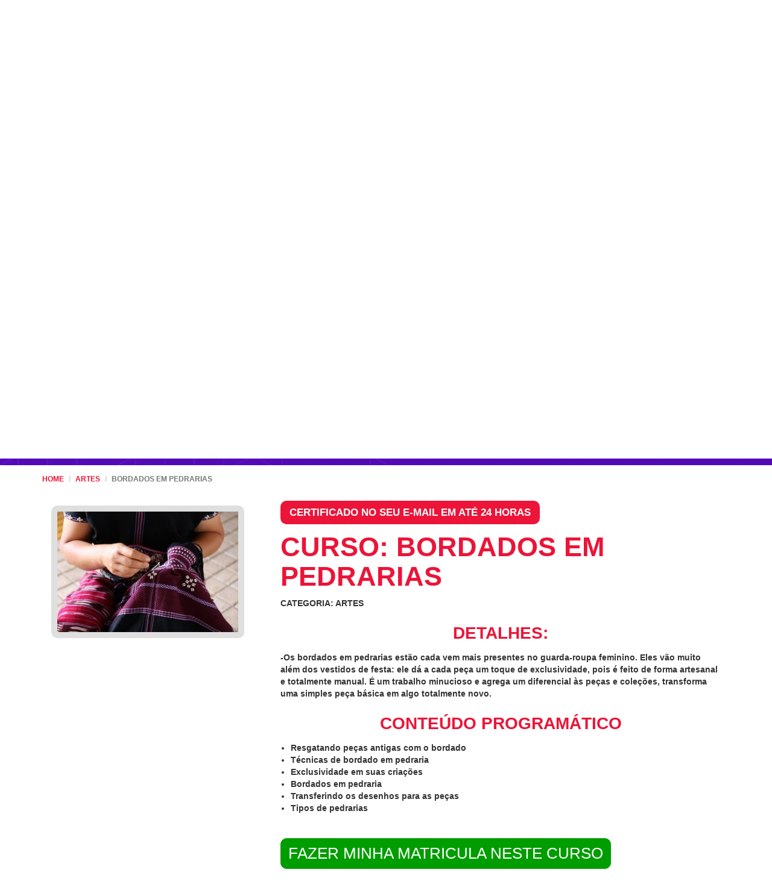

--- FILE ---
content_type: text/html; charset=UTF-8
request_url: https://www.cursosgratuitosdeformacaoonline.com/artes/bordados-em-pedrarias
body_size: 255821
content:


<!DOCTYPE html>
<html lang="pt-PT">
<head>
    <!--<link rel="stylesheet" href="https://www.cursosgratuitosdeformacaoonline.com/css/bootstrap.min.css">
   <link href="https://www.cursosgratuitosdeformacaoonline.com/css/style.css" rel="stylesheet">-->


    <link rel="icon" type="image/png" href="https://www.cursosgratuitosdeformacaoonline.com/images/favicon.png"/>
    <meta charset="utf-8">
    <meta http-equiv="X-UA-Compatible" content="IE=edge">
    <meta name="viewport" content="width=device-width, initial-scale=1.0 user-scalable=no"/>
    <!-- Início Tags SEO -->
    <title>Curso de Bordados em pedrarias - Artes - CURSOS GRAT...</title>
    <meta name="description" content=" Curso de Bordados em pedrarias Cursos Gratuitos de Formação Online.  &#x2713; Certificação Internacional de Bordados em pedrarias &#x2713;. Cursos Gratuitos Artes"/>
    <meta name="keywords" content="bordados em pedrarias, curso gratuito de bordados em pedrarias, curso online de bordados em pedrarias, certificação de bordados em pedrarias, formação online de artes,bordados em pedrarias online"/>

    <link rel="canonical"
          href="https://www.cursosgratuitosdeformacaoonline.com/artes/bordados-em-pedrarias"/>
    <link rel="publisher" href="https://plus.google.com/u/0/112937647787180711036/"/>
    <meta name="author" content="Cursos Gratuitos de Formação Online"/>
    <meta property="og:locale" content="pt_PT"/>
    <meta property="og:type" content="website"/>
    <meta property="og:image" content="https://www.cursosgratuitosdeformacaoonline.com/images/logo-cgo.png"/>
    <meta property="og:title" content="Curso de Bordados em pedrarias - Artes - CURSOS GRAT..."/>
    <meta property="og:description" content=" Curso de Bordados em pedrarias Cursos Gratuitos de Formação Online.  &#x2713; Certificação Internacional de Bordados em pedrarias &#x2713;. Cursos Gratuitos Artes"/>
    <meta property="og:url"
          content="https://www.cursosgratuitosdeformacaoonline.com/artes/bordados-em-pedrarias"/>
    <meta property="og:site_name" content="CURSOS GRATUITOS DE FORMAÇÃO ONLINE"/>

    <!-- Meta Name Twitter inserido 30março -->
    <meta name="twitter:card" content="summary"/>
    <meta name="twitter:site" content="@cursosgraonline">
    <meta name="twitter:creator" content="@cursosgraonline">
    <meta name="twitter:title" content="Curso de Bordados em pedrarias - Artes - CURSOS GRAT..."/>
    <meta name="twitter:description" content=" Curso de Bordados em pedrarias Cursos Gratuitos de Formação Online.  &#x2713; Certificação Internacional de Bordados em pedrarias &#x2713;. Cursos Gratuitos Artes"/>
    <meta name="twitter:image" content="https://www.cursosgratuitosdeformacaoonline.com/images/logo-cgo.png"/>
    <meta name="twitter:domain" content="cursosgratuitosdeformacaoonline.com">
    <!-- Meta Name Twitter Fim -->

    <meta name="revisit-after" content="1 days"/>
    <meta name="googlebot" content="index,follow"/>
    <meta name="robots" content="index, follow"/>
    <meta name="author" content="CURSOS GRATUITOS DE FORMAÇÃO ONLINE"/>
    <meta name="Language" content="pt-PT"/>
    <meta name="Robots" content="INDEX,FOLLOW"/>
    <meta name="revisit-after" content="1 days"/>
    <meta name="google-site-verification" content="ea_iW7gIgadHrQ3OPZBK8umXJFslgJRmKVG4qx1oo1U"/>

    <style>/*!
 * Bootstrap v3.3.7 (http://getbootstrap.com)
 * Copyright 2011-2016 Twitter, Inc.
 * Licensed under MIT (https://github.com/twbs/bootstrap/blob/master/LICENSE)
 *//*! normalize.css v3.0.3 | MIT License | github.com/necolas/normalize.css */html{font-family:sans-serif;-webkit-text-size-adjust:100%;-ms-text-size-adjust:100%}body{margin:0}article,aside,details,figcaption,figure,footer,header,hgroup,main,menu,nav,section,summary{display:block}audio,canvas,progress,video{display:inline-block;vertical-align:baseline}audio:not([controls]){display:none;height:0}[hidden],template{display:none}a{background-color:transparent}a:active,a:hover{outline:0}abbr[title]{border-bottom:1px dotted}b,strong{font-weight:700}dfn{font-style:italic}h1{margin:.67em 0;font-size:2em}mark{color:#000;background:#ff0}small{font-size:80%}sub,sup{position:relative;font-size:75%;line-height:0;vertical-align:baseline}sup{top:-.5em}sub{bottom:-.25em}img{border:0}svg:not(:root){overflow:hidden}figure{margin:1em 40px}hr{height:0;-webkit-box-sizing:content-box;-moz-box-sizing:content-box;box-sizing:content-box}pre{overflow:auto}code,kbd,pre,samp{font-family:monospace,monospace;font-size:1em}button,input,optgroup,select,textarea{margin:0;font:inherit;color:inherit}button{overflow:visible}button,select{text-transform:none}button,html input[type=button],input[type=reset],input[type=submit]{-webkit-appearance:button;cursor:pointer}button[disabled],html input[disabled]{cursor:default}button::-moz-focus-inner,input::-moz-focus-inner{padding:0;border:0}input{line-height:normal}input[type=checkbox],input[type=radio]{-webkit-box-sizing:border-box;-moz-box-sizing:border-box;box-sizing:border-box;padding:0}input[type=number]::-webkit-inner-spin-button,input[type=number]::-webkit-outer-spin-button{height:auto}input[type=search]{-webkit-box-sizing:content-box;-moz-box-sizing:content-box;box-sizing:content-box;-webkit-appearance:textfield}input[type=search]::-webkit-search-cancel-button,input[type=search]::-webkit-search-decoration{-webkit-appearance:none}fieldset{padding:.35em .625em .75em;margin:0 2px;border:1px solid silver}legend{padding:0;border:0}textarea{overflow:auto}optgroup{font-weight:700}table{border-spacing:0;border-collapse:collapse}td,th{padding:0}/*! Source: https://github.com/h5bp/html5-boilerplate/blob/master/src/css/main.css */@media print{*,:after,:before{color:#000!important;text-shadow:none!important;background:0 0!important;-webkit-box-shadow:none!important;box-shadow:none!important}a,a:visited{text-decoration:underline}a[href]:after{content:" (" attr(href) ")"}abbr[title]:after{content:" (" attr(title) ")"}a[href^="javascript:"]:after,a[href^="#"]:after{content:""}blockquote,pre{border:1px solid #999;page-break-inside:avoid}thead{display:table-header-group}img,tr{page-break-inside:avoid}img{max-width:100%!important}h2,h3,p{orphans:3;widows:3}h2,h3{page-break-after:avoid}.navbar{display:none}.btn>.caret,.dropup>.btn>.caret{border-top-color:#000!important}.label{border:1px solid #000}.table{border-collapse:collapse!important}.table td,.table th{background-color:#fff!important}.table-bordered td,.table-bordered th{border:1px solid #ddd!important}}@font-face{font-display:swap;font-family:'Glyphicons Halflings';src:url(https://www.cursosgratuitosdeformacaoonline.com/fonts/glyphicons-halflings-regular.eot);src:url(https://www.cursosgratuitosdeformacaoonline.com/fonts/glyphicons-halflings-regular.eot?#iefix) format('embedded-opentype'),url(https://www.cursosgratuitosdeformacaoonline.com/fonts/glyphicons-halflings-regular.woff2) format('woff2'),url(https://www.cursosgratuitosdeformacaoonline.com/fonts/glyphicons-halflings-regular.woff) format('woff'),url(https://www.cursosgratuitosdeformacaoonline.com/fonts/glyphicons-halflings-regular.ttf) format('truetype'),url(https://www.cursosgratuitosdeformacaoonline.com/fonts/glyphicons-halflings-regular.svg#glyphicons_halflingsregular) format('svg')}.glyphicon{position:relative;top:1px;display:inline-block;font-family:'Glyphicons Halflings';font-style:normal;font-weight:400;line-height:1;-webkit-font-smoothing:antialiased;-moz-osx-font-smoothing:grayscale}.glyphicon-asterisk:before{content:"\002a"}.glyphicon-plus:before{content:"\002b"}.glyphicon-eur:before,.glyphicon-euro:before{content:"\20ac"}.glyphicon-minus:before{content:"\2212"}.glyphicon-cloud:before{content:"\2601"}.glyphicon-envelope:before{content:"\2709"}.glyphicon-pencil:before{content:"\270f"}.glyphicon-glass:before{content:"\e001"}.glyphicon-music:before{content:"\e002"}.glyphicon-search:before{content:"\e003"}.glyphicon-heart:before{content:"\e005"}.glyphicon-star:before{content:"\e006"}.glyphicon-star-empty:before{content:"\e007"}.glyphicon-user:before{content:"\e008"}.glyphicon-film:before{content:"\e009"}.glyphicon-th-large:before{content:"\e010"}.glyphicon-th:before{content:"\e011"}.glyphicon-th-list:before{content:"\e012"}.glyphicon-ok:before{content:"\e013"}.glyphicon-remove:before{content:"\e014"}.glyphicon-zoom-in:before{content:"\e015"}.glyphicon-zoom-out:before{content:"\e016"}.glyphicon-off:before{content:"\e017"}.glyphicon-signal:before{content:"\e018"}.glyphicon-cog:before{content:"\e019"}.glyphicon-trash:before{content:"\e020"}.glyphicon-home:before{content:"\e021"}.glyphicon-file:before{content:"\e022"}.glyphicon-time:before{content:"\e023"}.glyphicon-road:before{content:"\e024"}.glyphicon-download-alt:before{content:"\e025"}.glyphicon-download:before{content:"\e026"}.glyphicon-upload:before{content:"\e027"}.glyphicon-inbox:before{content:"\e028"}.glyphicon-play-circle:before{content:"\e029"}.glyphicon-repeat:before{content:"\e030"}.glyphicon-refresh:before{content:"\e031"}.glyphicon-list-alt:before{content:"\e032"}.glyphicon-lock:before{content:"\e033"}.glyphicon-flag:before{content:"\e034"}.glyphicon-headphones:before{content:"\e035"}.glyphicon-volume-off:before{content:"\e036"}.glyphicon-volume-down:before{content:"\e037"}.glyphicon-volume-up:before{content:"\e038"}.glyphicon-qrcode:before{content:"\e039"}.glyphicon-barcode:before{content:"\e040"}.glyphicon-tag:before{content:"\e041"}.glyphicon-tags:before{content:"\e042"}.glyphicon-book:before{content:"\e043"}.glyphicon-bookmark:before{content:"\e044"}.glyphicon-print:before{content:"\e045"}.glyphicon-camera:before{content:"\e046"}.glyphicon-font:before{content:"\e047"}.glyphicon-bold:before{content:"\e048"}.glyphicon-italic:before{content:"\e049"}.glyphicon-text-height:before{content:"\e050"}.glyphicon-text-width:before{content:"\e051"}.glyphicon-align-left:before{content:"\e052"}.glyphicon-align-center:before{content:"\e053"}.glyphicon-align-right:before{content:"\e054"}.glyphicon-align-justify:before{content:"\e055"}.glyphicon-list:before{content:"\e056"}.glyphicon-indent-left:before{content:"\e057"}.glyphicon-indent-right:before{content:"\e058"}.glyphicon-facetime-video:before{content:"\e059"}.glyphicon-picture:before{content:"\e060"}.glyphicon-map-marker:before{content:"\e062"}.glyphicon-adjust:before{content:"\e063"}.glyphicon-tint:before{content:"\e064"}.glyphicon-edit:before{content:"\e065"}.glyphicon-share:before{content:"\e066"}.glyphicon-check:before{content:"\e067"}.glyphicon-move:before{content:"\e068"}.glyphicon-step-backward:before{content:"\e069"}.glyphicon-fast-backward:before{content:"\e070"}.glyphicon-backward:before{content:"\e071"}.glyphicon-play:before{content:"\e072"}.glyphicon-pause:before{content:"\e073"}.glyphicon-stop:before{content:"\e074"}.glyphicon-forward:before{content:"\e075"}.glyphicon-fast-forward:before{content:"\e076"}.glyphicon-step-forward:before{content:"\e077"}.glyphicon-eject:before{content:"\e078"}.glyphicon-chevron-left:before{content:"\e079"}.glyphicon-chevron-right:before{content:"\e080"}.glyphicon-plus-sign:before{content:"\e081"}.glyphicon-minus-sign:before{content:"\e082"}.glyphicon-remove-sign:before{content:"\e083"}.glyphicon-ok-sign:before{content:"\e084"}.glyphicon-question-sign:before{content:"\e085"}.glyphicon-info-sign:before{content:"\e086"}.glyphicon-screenshot:before{content:"\e087"}.glyphicon-remove-circle:before{content:"\e088"}.glyphicon-ok-circle:before{content:"\e089"}.glyphicon-ban-circle:before{content:"\e090"}.glyphicon-arrow-left:before{content:"\e091"}.glyphicon-arrow-right:before{content:"\e092"}.glyphicon-arrow-up:before{content:"\e093"}.glyphicon-arrow-down:before{content:"\e094"}.glyphicon-share-alt:before{content:"\e095"}.glyphicon-resize-full:before{content:"\e096"}.glyphicon-resize-small:before{content:"\e097"}.glyphicon-exclamation-sign:before{content:"\e101"}.glyphicon-gift:before{content:"\e102"}.glyphicon-leaf:before{content:"\e103"}.glyphicon-fire:before{content:"\e104"}.glyphicon-eye-open:before{content:"\e105"}.glyphicon-eye-close:before{content:"\e106"}.glyphicon-warning-sign:before{content:"\e107"}.glyphicon-plane:before{content:"\e108"}.glyphicon-calendar:before{content:"\e109"}.glyphicon-random:before{content:"\e110"}.glyphicon-comment:before{content:"\e111"}.glyphicon-magnet:before{content:"\e112"}.glyphicon-chevron-up:before{content:"\e113"}.glyphicon-chevron-down:before{content:"\e114"}.glyphicon-retweet:before{content:"\e115"}.glyphicon-shopping-cart:before{content:"\e116"}.glyphicon-folder-close:before{content:"\e117"}.glyphicon-folder-open:before{content:"\e118"}.glyphicon-resize-vertical:before{content:"\e119"}.glyphicon-resize-horizontal:before{content:"\e120"}.glyphicon-hdd:before{content:"\e121"}.glyphicon-bullhorn:before{content:"\e122"}.glyphicon-bell:before{content:"\e123"}.glyphicon-certificate:before{content:"\e124"}.glyphicon-thumbs-up:before{content:"\e125"}.glyphicon-thumbs-down:before{content:"\e126"}.glyphicon-hand-right:before{content:"\e127"}.glyphicon-hand-left:before{content:"\e128"}.glyphicon-hand-up:before{content:"\e129"}.glyphicon-hand-down:before{content:"\e130"}.glyphicon-circle-arrow-right:before{content:"\e131"}.glyphicon-circle-arrow-left:before{content:"\e132"}.glyphicon-circle-arrow-up:before{content:"\e133"}.glyphicon-circle-arrow-down:before{content:"\e134"}.glyphicon-globe:before{content:"\e135"}.glyphicon-wrench:before{content:"\e136"}.glyphicon-tasks:before{content:"\e137"}.glyphicon-filter:before{content:"\e138"}.glyphicon-briefcase:before{content:"\e139"}.glyphicon-fullscreen:before{content:"\e140"}.glyphicon-dashboard:before{content:"\e141"}.glyphicon-paperclip:before{content:"\e142"}.glyphicon-heart-empty:before{content:"\e143"}.glyphicon-link:before{content:"\e144"}.glyphicon-phone:before{content:"\e145"}.glyphicon-pushpin:before{content:"\e146"}.glyphicon-usd:before{content:"\e148"}.glyphicon-gbp:before{content:"\e149"}.glyphicon-sort:before{content:"\e150"}.glyphicon-sort-by-alphabet:before{content:"\e151"}.glyphicon-sort-by-alphabet-alt:before{content:"\e152"}.glyphicon-sort-by-order:before{content:"\e153"}.glyphicon-sort-by-order-alt:before{content:"\e154"}.glyphicon-sort-by-attributes:before{content:"\e155"}.glyphicon-sort-by-attributes-alt:before{content:"\e156"}.glyphicon-unchecked:before{content:"\e157"}.glyphicon-expand:before{content:"\e158"}.glyphicon-collapse-down:before{content:"\e159"}.glyphicon-collapse-up:before{content:"\e160"}.glyphicon-log-in:before{content:"\e161"}.glyphicon-flash:before{content:"\e162"}.glyphicon-log-out:before{content:"\e163"}.glyphicon-new-window:before{content:"\e164"}.glyphicon-record:before{content:"\e165"}.glyphicon-save:before{content:"\e166"}.glyphicon-open:before{content:"\e167"}.glyphicon-saved:before{content:"\e168"}.glyphicon-import:before{content:"\e169"}.glyphicon-export:before{content:"\e170"}.glyphicon-send:before{content:"\e171"}.glyphicon-floppy-disk:before{content:"\e172"}.glyphicon-floppy-saved:before{content:"\e173"}.glyphicon-floppy-remove:before{content:"\e174"}.glyphicon-floppy-save:before{content:"\e175"}.glyphicon-floppy-open:before{content:"\e176"}.glyphicon-credit-card:before{content:"\e177"}.glyphicon-transfer:before{content:"\e178"}.glyphicon-cutlery:before{content:"\e179"}.glyphicon-header:before{content:"\e180"}.glyphicon-compressed:before{content:"\e181"}.glyphicon-earphone:before{content:"\e182"}.glyphicon-phone-alt:before{content:"\e183"}.glyphicon-tower:before{content:"\e184"}.glyphicon-stats:before{content:"\e185"}.glyphicon-sd-video:before{content:"\e186"}.glyphicon-hd-video:before{content:"\e187"}.glyphicon-subtitles:before{content:"\e188"}.glyphicon-sound-stereo:before{content:"\e189"}.glyphicon-sound-dolby:before{content:"\e190"}.glyphicon-sound-5-1:before{content:"\e191"}.glyphicon-sound-6-1:before{content:"\e192"}.glyphicon-sound-7-1:before{content:"\e193"}.glyphicon-copyright-mark:before{content:"\e194"}.glyphicon-registration-mark:before{content:"\e195"}.glyphicon-cloud-download:before{content:"\e197"}.glyphicon-cloud-upload:before{content:"\e198"}.glyphicon-tree-conifer:before{content:"\e199"}.glyphicon-tree-deciduous:before{content:"\e200"}.glyphicon-cd:before{content:"\e201"}.glyphicon-save-file:before{content:"\e202"}.glyphicon-open-file:before{content:"\e203"}.glyphicon-level-up:before{content:"\e204"}.glyphicon-copy:before{content:"\e205"}.glyphicon-paste:before{content:"\e206"}.glyphicon-alert:before{content:"\e209"}.glyphicon-equalizer:before{content:"\e210"}.glyphicon-king:before{content:"\e211"}.glyphicon-queen:before{content:"\e212"}.glyphicon-pawn:before{content:"\e213"}.glyphicon-bishop:before{content:"\e214"}.glyphicon-knight:before{content:"\e215"}.glyphicon-baby-formula:before{content:"\e216"}.glyphicon-tent:before{content:"\26fa"}.glyphicon-blackboard:before{content:"\e218"}.glyphicon-bed:before{content:"\e219"}.glyphicon-apple:before{content:"\f8ff"}.glyphicon-erase:before{content:"\e221"}.glyphicon-hourglass:before{content:"\231b"}.glyphicon-lamp:before{content:"\e223"}.glyphicon-duplicate:before{content:"\e224"}.glyphicon-piggy-bank:before{content:"\e225"}.glyphicon-scissors:before{content:"\e226"}.glyphicon-bitcoin:before{content:"\e227"}.glyphicon-btc:before{content:"\e227"}.glyphicon-xbt:before{content:"\e227"}.glyphicon-yen:before{content:"\00a5"}.glyphicon-jpy:before{content:"\00a5"}.glyphicon-ruble:before{content:"\20bd"}.glyphicon-rub:before{content:"\20bd"}.glyphicon-scale:before{content:"\e230"}.glyphicon-ice-lolly:before{content:"\e231"}.glyphicon-ice-lolly-tasted:before{content:"\e232"}.glyphicon-education:before{content:"\e233"}.glyphicon-option-horizontal:before{content:"\e234"}.glyphicon-option-vertical:before{content:"\e235"}.glyphicon-menu-hamburger:before{content:"\e236"}.glyphicon-modal-window:before{content:"\e237"}.glyphicon-oil:before{content:"\e238"}.glyphicon-grain:before{content:"\e239"}.glyphicon-sunglasses:before{content:"\e240"}.glyphicon-text-size:before{content:"\e241"}.glyphicon-text-color:before{content:"\e242"}.glyphicon-text-background:before{content:"\e243"}.glyphicon-object-align-top:before{content:"\e244"}.glyphicon-object-align-bottom:before{content:"\e245"}.glyphicon-object-align-horizontal:before{content:"\e246"}.glyphicon-object-align-left:before{content:"\e247"}.glyphicon-object-align-vertical:before{content:"\e248"}.glyphicon-object-align-right:before{content:"\e249"}.glyphicon-triangle-right:before{content:"\e250"}.glyphicon-triangle-left:before{content:"\e251"}.glyphicon-triangle-bottom:before{content:"\e252"}.glyphicon-triangle-top:before{content:"\e253"}.glyphicon-console:before{content:"\e254"}.glyphicon-superscript:before{content:"\e255"}.glyphicon-subscript:before{content:"\e256"}.glyphicon-menu-left:before{content:"\e257"}.glyphicon-menu-right:before{content:"\e258"}.glyphicon-menu-down:before{content:"\e259"}.glyphicon-menu-up:before{content:"\e260"}*{-webkit-box-sizing:border-box;-moz-box-sizing:border-box;box-sizing:border-box}:after,:before{-webkit-box-sizing:border-box;-moz-box-sizing:border-box;box-sizing:border-box}html{font-size:10px;-webkit-tap-highlight-color:rgba(0,0,0,0)}body{font-family:"Helvetica Neue",Helvetica,Arial,sans-serif;font-size:14px;line-height:1.42857143;color:#333;background-color:#fff}button,input,select,textarea{font-family:inherit;font-size:inherit;line-height:inherit}a{color:#337ab7;text-decoration:none}a:focus,a:hover{color:#23527c;text-decoration:underline}a:focus{outline:5px auto -webkit-focus-ring-color;outline-offset:-2px}figure{margin:0}img{vertical-align:middle}.carousel-inner>.item>a>img,.carousel-inner>.item>img,.img-responsive,.thumbnail a>img,.thumbnail>img{display:block;max-width:100%;height:auto}.img-rounded{border-radius:6px}.img-thumbnail{display:inline-block;max-width:100%;height:auto;padding:4px;line-height:1.42857143;background-color:#fff;border:1px solid #ddd;border-radius:4px;-webkit-transition:all .2s ease-in-out;-o-transition:all .2s ease-in-out;transition:all .2s ease-in-out}.img-circle{border-radius:50%}hr{margin-top:20px;margin-bottom:20px;border:0;border-top:1px solid #eee}.sr-only{position:absolute;width:1px;height:1px;padding:0;margin:-1px;overflow:hidden;clip:rect(0,0,0,0);border:0}.sr-only-focusable:active,.sr-only-focusable:focus{position:static;width:auto;height:auto;margin:0;overflow:visible;clip:auto}[role=button]{cursor:pointer}.h1,.h2,.h3,.h4,.h5,.h6,h1,h2,h3,h4,h5,h6{font-family:inherit;font-weight:500;line-height:1.1;color:inherit}.h1 .small,.h1 small,.h2 .small,.h2 small,.h3 .small,.h3 small,.h4 .small,.h4 small,.h5 .small,.h5 small,.h6 .small,.h6 small,h1 .small,h1 small,h2 .small,h2 small,h3 .small,h3 small,h4 .small,h4 small,h5 .small,h5 small,h6 .small,h6 small{font-weight:400;line-height:1;color:#777}.h1,.h2,.h3,h1,h2,h3{margin-top:20px;margin-bottom:10px}.h1 .small,.h1 small,.h2 .small,.h2 small,.h3 .small,.h3 small,h1 .small,h1 small,h2 .small,h2 small,h3 .small,h3 small{font-size:65%}.h4,.h5,.h6,h4,h5,h6{margin-top:10px;margin-bottom:10px}.h4 .small,.h4 small,.h5 .small,.h5 small,.h6 .small,.h6 small,h4 .small,h4 small,h5 .small,h5 small,h6 .small,h6 small{font-size:75%}.h1,h1{font-size:36px}.h2,h2{font-size:30px}.h3,h3{font-size:24px}.h4,h4{font-size:18px}.h5,h5{font-size:14px}.h6,h6{font-size:12px}p{margin:0 0 10px}.lead{margin-bottom:20px;font-size:16px;font-weight:300;line-height:1.4}@media (min-width:768px){.lead{font-size:21px}}.small,small{font-size:85%}.mark,mark{padding:.2em;background-color:#fcf8e3}.text-left{text-align:left}.text-right{text-align:right}.text-center{text-align:center}.text-justify{text-align:justify}.text-nowrap{white-space:nowrap}.text-lowercase{text-transform:lowercase}.text-uppercase{text-transform:uppercase}.text-capitalize{text-transform:capitalize}.text-muted{color:#777}.text-primary{color:#337ab7}a.text-primary:focus,a.text-primary:hover{color:#286090}.text-success{color:#3c763d}a.text-success:focus,a.text-success:hover{color:#2b542c}.text-info{color:#31708f}a.text-info:focus,a.text-info:hover{color:#245269}.text-warning{color:#8a6d3b}a.text-warning:focus,a.text-warning:hover{color:#66512c}.text-danger{color:#a94442}a.text-danger:focus,a.text-danger:hover{color:#843534}.bg-primary{color:#fff;background-color:#337ab7}a.bg-primary:focus,a.bg-primary:hover{background-color:#286090}.bg-success{background-color:#dff0d8}a.bg-success:focus,a.bg-success:hover{background-color:#c1e2b3}.bg-info{background-color:#d9edf7}a.bg-info:focus,a.bg-info:hover{background-color:#afd9ee}.bg-warning{background-color:#fcf8e3}a.bg-warning:focus,a.bg-warning:hover{background-color:#f7ecb5}.bg-danger{background-color:#f2dede}a.bg-danger:focus,a.bg-danger:hover{background-color:#e4b9b9}.page-header{padding-bottom:9px;margin:40px 0 20px;border-bottom:1px solid #eee}ol,ul{margin-top:0;margin-bottom:10px}ol ol,ol ul,ul ol,ul ul{margin-bottom:0}.list-unstyled{padding-left:0;list-style:none}.list-inline{padding-left:0;margin-left:-5px;list-style:none}.list-inline>li{display:inline-block;padding-right:5px;padding-left:5px}dl{margin-top:0;margin-bottom:20px}dd,dt{line-height:1.42857143}dt{font-weight:700}dd{margin-left:0}@media (min-width:768px){.dl-horizontal dt{float:left;width:160px;overflow:hidden;clear:left;text-align:right;text-overflow:ellipsis;white-space:nowrap}.dl-horizontal dd{margin-left:180px}}abbr[data-original-title],abbr[title]{cursor:help;border-bottom:1px dotted #777}.initialism{font-size:90%;text-transform:uppercase}blockquote{padding:10px 20px;margin:0 0 20px;font-size:17.5px;border-left:5px solid #eee}blockquote ol:last-child,blockquote p:last-child,blockquote ul:last-child{margin-bottom:0}blockquote .small,blockquote footer,blockquote small{display:block;font-size:80%;line-height:1.42857143;color:#777}blockquote .small:before,blockquote footer:before,blockquote small:before{content:'\2014 \00A0'}.blockquote-reverse,blockquote.pull-right{padding-right:15px;padding-left:0;text-align:right;border-right:5px solid #eee;border-left:0}.blockquote-reverse .small:before,.blockquote-reverse footer:before,.blockquote-reverse small:before,blockquote.pull-right .small:before,blockquote.pull-right footer:before,blockquote.pull-right small:before{content:''}.blockquote-reverse .small:after,.blockquote-reverse footer:after,.blockquote-reverse small:after,blockquote.pull-right .small:after,blockquote.pull-right footer:after,blockquote.pull-right small:after{content:'\00A0 \2014'}address{margin-bottom:20px;font-style:normal;line-height:1.42857143}code,kbd,pre,samp{font-family:Menlo,Monaco,Consolas,"Courier New",monospace}code{padding:2px 4px;font-size:90%;color:#c7254e;background-color:#f9f2f4;border-radius:4px}kbd{padding:2px 4px;font-size:90%;color:#fff;background-color:#333;border-radius:3px;-webkit-box-shadow:inset 0 -1px 0 rgba(0,0,0,.25);box-shadow:inset 0 -1px 0 rgba(0,0,0,.25)}kbd kbd{padding:0;font-size:100%;font-weight:700;-webkit-box-shadow:none;box-shadow:none}pre{display:block;padding:9.5px;margin:0 0 10px;font-size:13px;line-height:1.42857143;color:#333;word-break:break-all;word-wrap:break-word;background-color:#f5f5f5;border:1px solid #ccc;border-radius:4px}pre code{padding:0;font-size:inherit;color:inherit;white-space:pre-wrap;background-color:transparent;border-radius:0}.pre-scrollable{max-height:340px;overflow-y:scroll}.container{padding-right:15px;padding-left:15px;margin-right:auto;margin-left:auto}@media (min-width:768px){.container{width:750px}}@media (min-width:992px){.container{width:970px}}@media (min-width:1200px){.container{width:1170px}}.container-fluid{padding-right:15px;padding-left:15px;margin-right:auto;margin-left:auto}.row{margin-right:-15px;margin-left:-15px}.col-lg-1,.col-lg-10,.col-lg-11,.col-lg-12,.col-lg-2,.col-lg-3,.col-lg-4,.col-lg-5,.col-lg-6,.col-lg-7,.col-lg-8,.col-lg-9,.col-md-1,.col-md-10,.col-md-11,.col-md-12,.col-md-2,.col-md-3,.col-md-4,.col-md-5,.col-md-6,.col-md-7,.col-md-8,.col-md-9,.col-sm-1,.col-sm-10,.col-sm-11,.col-sm-12,.col-sm-2,.col-sm-3,.col-sm-4,.col-sm-5,.col-sm-6,.col-sm-7,.col-sm-8,.col-sm-9,.col-xs-1,.col-xs-10,.col-xs-11,.col-xs-12,.col-xs-2,.col-xs-3,.col-xs-4,.col-xs-5,.col-xs-6,.col-xs-7,.col-xs-8,.col-xs-9{position:relative;min-height:1px;padding-right:15px;padding-left:15px}.col-xs-1,.col-xs-10,.col-xs-11,.col-xs-12,.col-xs-2,.col-xs-3,.col-xs-4,.col-xs-5,.col-xs-6,.col-xs-7,.col-xs-8,.col-xs-9{float:left}.col-xs-12{width:100%}.col-xs-11{width:91.66666667%}.col-xs-10{width:83.33333333%}.col-xs-9{width:75%}.col-xs-8{width:66.66666667%}.col-xs-7{width:58.33333333%}.col-xs-6{width:50%}.col-xs-5{width:41.66666667%}.col-xs-4{width:33.33333333%}.col-xs-3{width:25%}.col-xs-2{width:16.66666667%}.col-xs-1{width:8.33333333%}.col-xs-pull-12{right:100%}.col-xs-pull-11{right:91.66666667%}.col-xs-pull-10{right:83.33333333%}.col-xs-pull-9{right:75%}.col-xs-pull-8{right:66.66666667%}.col-xs-pull-7{right:58.33333333%}.col-xs-pull-6{right:50%}.col-xs-pull-5{right:41.66666667%}.col-xs-pull-4{right:33.33333333%}.col-xs-pull-3{right:25%}.col-xs-pull-2{right:16.66666667%}.col-xs-pull-1{right:8.33333333%}.col-xs-pull-0{right:auto}.col-xs-push-12{left:100%}.col-xs-push-11{left:91.66666667%}.col-xs-push-10{left:83.33333333%}.col-xs-push-9{left:75%}.col-xs-push-8{left:66.66666667%}.col-xs-push-7{left:58.33333333%}.col-xs-push-6{left:50%}.col-xs-push-5{left:41.66666667%}.col-xs-push-4{left:33.33333333%}.col-xs-push-3{left:25%}.col-xs-push-2{left:16.66666667%}.col-xs-push-1{left:8.33333333%}.col-xs-push-0{left:auto}.col-xs-offset-12{margin-left:100%}.col-xs-offset-11{margin-left:91.66666667%}.col-xs-offset-10{margin-left:83.33333333%}.col-xs-offset-9{margin-left:75%}.col-xs-offset-8{margin-left:66.66666667%}.col-xs-offset-7{margin-left:58.33333333%}.col-xs-offset-6{margin-left:50%}.col-xs-offset-5{margin-left:41.66666667%}.col-xs-offset-4{margin-left:33.33333333%}.col-xs-offset-3{margin-left:25%}.col-xs-offset-2{margin-left:16.66666667%}.col-xs-offset-1{margin-left:8.33333333%}.col-xs-offset-0{margin-left:0}@media (min-width:768px){.col-sm-1,.col-sm-10,.col-sm-11,.col-sm-12,.col-sm-2,.col-sm-3,.col-sm-4,.col-sm-5,.col-sm-6,.col-sm-7,.col-sm-8,.col-sm-9{float:left}.col-sm-12{width:100%}.col-sm-11{width:91.66666667%}.col-sm-10{width:83.33333333%}.col-sm-9{width:75%}.col-sm-8{width:66.66666667%}.col-sm-7{width:58.33333333%}.col-sm-6{width:50%}.col-sm-5{width:41.66666667%}.col-sm-4{width:33.33333333%}.col-sm-3{width:25%}.col-sm-2{width:16.66666667%}.col-sm-1{width:8.33333333%}.col-sm-pull-12{right:100%}.col-sm-pull-11{right:91.66666667%}.col-sm-pull-10{right:83.33333333%}.col-sm-pull-9{right:75%}.col-sm-pull-8{right:66.66666667%}.col-sm-pull-7{right:58.33333333%}.col-sm-pull-6{right:50%}.col-sm-pull-5{right:41.66666667%}.col-sm-pull-4{right:33.33333333%}.col-sm-pull-3{right:25%}.col-sm-pull-2{right:16.66666667%}.col-sm-pull-1{right:8.33333333%}.col-sm-pull-0{right:auto}.col-sm-push-12{left:100%}.col-sm-push-11{left:91.66666667%}.col-sm-push-10{left:83.33333333%}.col-sm-push-9{left:75%}.col-sm-push-8{left:66.66666667%}.col-sm-push-7{left:58.33333333%}.col-sm-push-6{left:50%}.col-sm-push-5{left:41.66666667%}.col-sm-push-4{left:33.33333333%}.col-sm-push-3{left:25%}.col-sm-push-2{left:16.66666667%}.col-sm-push-1{left:8.33333333%}.col-sm-push-0{left:auto}.col-sm-offset-12{margin-left:100%}.col-sm-offset-11{margin-left:91.66666667%}.col-sm-offset-10{margin-left:83.33333333%}.col-sm-offset-9{margin-left:75%}.col-sm-offset-8{margin-left:66.66666667%}.col-sm-offset-7{margin-left:58.33333333%}.col-sm-offset-6{margin-left:50%}.col-sm-offset-5{margin-left:41.66666667%}.col-sm-offset-4{margin-left:33.33333333%}.col-sm-offset-3{margin-left:25%}.col-sm-offset-2{margin-left:16.66666667%}.col-sm-offset-1{margin-left:8.33333333%}.col-sm-offset-0{margin-left:0}}@media (min-width:992px){.col-md-1,.col-md-10,.col-md-11,.col-md-12,.col-md-2,.col-md-3,.col-md-4,.col-md-5,.col-md-6,.col-md-7,.col-md-8,.col-md-9{float:left}.col-md-12{width:100%}.col-md-11{width:91.66666667%}.col-md-10{width:83.33333333%}.col-md-9{width:75%}.col-md-8{width:66.66666667%}.col-md-7{width:58.33333333%}.col-md-6{width:50%}.col-md-5{width:41.66666667%}.col-md-4{width:33.33333333%}.col-md-3{width:25%}.col-md-2{width:16.66666667%}.col-md-1{width:8.33333333%}.col-md-pull-12{right:100%}.col-md-pull-11{right:91.66666667%}.col-md-pull-10{right:83.33333333%}.col-md-pull-9{right:75%}.col-md-pull-8{right:66.66666667%}.col-md-pull-7{right:58.33333333%}.col-md-pull-6{right:50%}.col-md-pull-5{right:41.66666667%}.col-md-pull-4{right:33.33333333%}.col-md-pull-3{right:25%}.col-md-pull-2{right:16.66666667%}.col-md-pull-1{right:8.33333333%}.col-md-pull-0{right:auto}.col-md-push-12{left:100%}.col-md-push-11{left:91.66666667%}.col-md-push-10{left:83.33333333%}.col-md-push-9{left:75%}.col-md-push-8{left:66.66666667%}.col-md-push-7{left:58.33333333%}.col-md-push-6{left:50%}.col-md-push-5{left:41.66666667%}.col-md-push-4{left:33.33333333%}.col-md-push-3{left:25%}.col-md-push-2{left:16.66666667%}.col-md-push-1{left:8.33333333%}.col-md-push-0{left:auto}.col-md-offset-12{margin-left:100%}.col-md-offset-11{margin-left:91.66666667%}.col-md-offset-10{margin-left:83.33333333%}.col-md-offset-9{margin-left:75%}.col-md-offset-8{margin-left:66.66666667%}.col-md-offset-7{margin-left:58.33333333%}.col-md-offset-6{margin-left:50%}.col-md-offset-5{margin-left:41.66666667%}.col-md-offset-4{margin-left:33.33333333%}.col-md-offset-3{margin-left:25%}.col-md-offset-2{margin-left:16.66666667%}.col-md-offset-1{margin-left:8.33333333%}.col-md-offset-0{margin-left:0}}@media (min-width:1200px){.col-lg-1,.col-lg-10,.col-lg-11,.col-lg-12,.col-lg-2,.col-lg-3,.col-lg-4,.col-lg-5,.col-lg-6,.col-lg-7,.col-lg-8,.col-lg-9{float:left}.col-lg-12{width:100%}.col-lg-11{width:91.66666667%}.col-lg-10{width:83.33333333%}.col-lg-9{width:75%}.col-lg-8{width:66.66666667%}.col-lg-7{width:58.33333333%}.col-lg-6{width:50%}.col-lg-5{width:41.66666667%}.col-lg-4{width:33.33333333%}.col-lg-3{width:25%}.col-lg-2{width:16.66666667%}.col-lg-1{width:8.33333333%}.col-lg-pull-12{right:100%}.col-lg-pull-11{right:91.66666667%}.col-lg-pull-10{right:83.33333333%}.col-lg-pull-9{right:75%}.col-lg-pull-8{right:66.66666667%}.col-lg-pull-7{right:58.33333333%}.col-lg-pull-6{right:50%}.col-lg-pull-5{right:41.66666667%}.col-lg-pull-4{right:33.33333333%}.col-lg-pull-3{right:25%}.col-lg-pull-2{right:16.66666667%}.col-lg-pull-1{right:8.33333333%}.col-lg-pull-0{right:auto}.col-lg-push-12{left:100%}.col-lg-push-11{left:91.66666667%}.col-lg-push-10{left:83.33333333%}.col-lg-push-9{left:75%}.col-lg-push-8{left:66.66666667%}.col-lg-push-7{left:58.33333333%}.col-lg-push-6{left:50%}.col-lg-push-5{left:41.66666667%}.col-lg-push-4{left:33.33333333%}.col-lg-push-3{left:25%}.col-lg-push-2{left:16.66666667%}.col-lg-push-1{left:8.33333333%}.col-lg-push-0{left:auto}.col-lg-offset-12{margin-left:100%}.col-lg-offset-11{margin-left:91.66666667%}.col-lg-offset-10{margin-left:83.33333333%}.col-lg-offset-9{margin-left:75%}.col-lg-offset-8{margin-left:66.66666667%}.col-lg-offset-7{margin-left:58.33333333%}.col-lg-offset-6{margin-left:50%}.col-lg-offset-5{margin-left:41.66666667%}.col-lg-offset-4{margin-left:33.33333333%}.col-lg-offset-3{margin-left:25%}.col-lg-offset-2{margin-left:16.66666667%}.col-lg-offset-1{margin-left:8.33333333%}.col-lg-offset-0{margin-left:0}}table{background-color:transparent}caption{padding-top:8px;padding-bottom:8px;color:#777;text-align:left}th{text-align:left}.table{width:100%;max-width:100%;margin-bottom:20px}.table>tbody>tr>td,.table>tbody>tr>th,.table>tfoot>tr>td,.table>tfoot>tr>th,.table>thead>tr>td,.table>thead>tr>th{padding:8px;line-height:1.42857143;vertical-align:top;border-top:1px solid #ddd}.table>thead>tr>th{vertical-align:bottom;border-bottom:2px solid #ddd}.table>caption+thead>tr:first-child>td,.table>caption+thead>tr:first-child>th,.table>colgroup+thead>tr:first-child>td,.table>colgroup+thead>tr:first-child>th,.table>thead:first-child>tr:first-child>td,.table>thead:first-child>tr:first-child>th{border-top:0}.table>tbody+tbody{border-top:2px solid #ddd}.table .table{background-color:#fff}.table-condensed>tbody>tr>td,.table-condensed>tbody>tr>th,.table-condensed>tfoot>tr>td,.table-condensed>tfoot>tr>th,.table-condensed>thead>tr>td,.table-condensed>thead>tr>th{padding:5px}.table-bordered{border:1px solid #ddd}.table-bordered>tbody>tr>td,.table-bordered>tbody>tr>th,.table-bordered>tfoot>tr>td,.table-bordered>tfoot>tr>th,.table-bordered>thead>tr>td,.table-bordered>thead>tr>th{border:1px solid #ddd}.table-bordered>thead>tr>td,.table-bordered>thead>tr>th{border-bottom-width:2px}.table-striped>tbody>tr:nth-of-type(odd){background-color:#f9f9f9}.table-hover>tbody>tr:hover{background-color:#f5f5f5}table col[class*=col-]{position:static;display:table-column;float:none}table td[class*=col-],table th[class*=col-]{position:static;display:table-cell;float:none}.table>tbody>tr.active>td,.table>tbody>tr.active>th,.table>tbody>tr>td.active,.table>tbody>tr>th.active,.table>tfoot>tr.active>td,.table>tfoot>tr.active>th,.table>tfoot>tr>td.active,.table>tfoot>tr>th.active,.table>thead>tr.active>td,.table>thead>tr.active>th,.table>thead>tr>td.active,.table>thead>tr>th.active{background-color:#f5f5f5}.table-hover>tbody>tr.active:hover>td,.table-hover>tbody>tr.active:hover>th,.table-hover>tbody>tr:hover>.active,.table-hover>tbody>tr>td.active:hover,.table-hover>tbody>tr>th.active:hover{background-color:#e8e8e8}.table>tbody>tr.success>td,.table>tbody>tr.success>th,.table>tbody>tr>td.success,.table>tbody>tr>th.success,.table>tfoot>tr.success>td,.table>tfoot>tr.success>th,.table>tfoot>tr>td.success,.table>tfoot>tr>th.success,.table>thead>tr.success>td,.table>thead>tr.success>th,.table>thead>tr>td.success,.table>thead>tr>th.success{background-color:#dff0d8}.table-hover>tbody>tr.success:hover>td,.table-hover>tbody>tr.success:hover>th,.table-hover>tbody>tr:hover>.success,.table-hover>tbody>tr>td.success:hover,.table-hover>tbody>tr>th.success:hover{background-color:#d0e9c6}.table>tbody>tr.info>td,.table>tbody>tr.info>th,.table>tbody>tr>td.info,.table>tbody>tr>th.info,.table>tfoot>tr.info>td,.table>tfoot>tr.info>th,.table>tfoot>tr>td.info,.table>tfoot>tr>th.info,.table>thead>tr.info>td,.table>thead>tr.info>th,.table>thead>tr>td.info,.table>thead>tr>th.info{background-color:#d9edf7}.table-hover>tbody>tr.info:hover>td,.table-hover>tbody>tr.info:hover>th,.table-hover>tbody>tr:hover>.info,.table-hover>tbody>tr>td.info:hover,.table-hover>tbody>tr>th.info:hover{background-color:#c4e3f3}.table>tbody>tr.warning>td,.table>tbody>tr.warning>th,.table>tbody>tr>td.warning,.table>tbody>tr>th.warning,.table>tfoot>tr.warning>td,.table>tfoot>tr.warning>th,.table>tfoot>tr>td.warning,.table>tfoot>tr>th.warning,.table>thead>tr.warning>td,.table>thead>tr.warning>th,.table>thead>tr>td.warning,.table>thead>tr>th.warning{background-color:#fcf8e3}.table-hover>tbody>tr.warning:hover>td,.table-hover>tbody>tr.warning:hover>th,.table-hover>tbody>tr:hover>.warning,.table-hover>tbody>tr>td.warning:hover,.table-hover>tbody>tr>th.warning:hover{background-color:#faf2cc}.table>tbody>tr.danger>td,.table>tbody>tr.danger>th,.table>tbody>tr>td.danger,.table>tbody>tr>th.danger,.table>tfoot>tr.danger>td,.table>tfoot>tr.danger>th,.table>tfoot>tr>td.danger,.table>tfoot>tr>th.danger,.table>thead>tr.danger>td,.table>thead>tr.danger>th,.table>thead>tr>td.danger,.table>thead>tr>th.danger{background-color:#f2dede}.table-hover>tbody>tr.danger:hover>td,.table-hover>tbody>tr.danger:hover>th,.table-hover>tbody>tr:hover>.danger,.table-hover>tbody>tr>td.danger:hover,.table-hover>tbody>tr>th.danger:hover{background-color:#ebcccc}.table-responsive{min-height:.01%;overflow-x:auto}@media screen and (max-width:767px){.table-responsive{width:100%;margin-bottom:15px;overflow-y:hidden;-ms-overflow-style:-ms-autohiding-scrollbar;border:1px solid #ddd}.table-responsive>.table{margin-bottom:0}.table-responsive>.table>tbody>tr>td,.table-responsive>.table>tbody>tr>th,.table-responsive>.table>tfoot>tr>td,.table-responsive>.table>tfoot>tr>th,.table-responsive>.table>thead>tr>td,.table-responsive>.table>thead>tr>th{white-space:nowrap}.table-responsive>.table-bordered{border:0}.table-responsive>.table-bordered>tbody>tr>td:first-child,.table-responsive>.table-bordered>tbody>tr>th:first-child,.table-responsive>.table-bordered>tfoot>tr>td:first-child,.table-responsive>.table-bordered>tfoot>tr>th:first-child,.table-responsive>.table-bordered>thead>tr>td:first-child,.table-responsive>.table-bordered>thead>tr>th:first-child{border-left:0}.table-responsive>.table-bordered>tbody>tr>td:last-child,.table-responsive>.table-bordered>tbody>tr>th:last-child,.table-responsive>.table-bordered>tfoot>tr>td:last-child,.table-responsive>.table-bordered>tfoot>tr>th:last-child,.table-responsive>.table-bordered>thead>tr>td:last-child,.table-responsive>.table-bordered>thead>tr>th:last-child{border-right:0}.table-responsive>.table-bordered>tbody>tr:last-child>td,.table-responsive>.table-bordered>tbody>tr:last-child>th,.table-responsive>.table-bordered>tfoot>tr:last-child>td,.table-responsive>.table-bordered>tfoot>tr:last-child>th{border-bottom:0}}fieldset{min-width:0;padding:0;margin:0;border:0}legend{display:block;width:100%;padding:0;margin-bottom:20px;font-size:21px;line-height:inherit;color:#333;border:0;border-bottom:1px solid #e5e5e5}label{display:inline-block;max-width:100%;margin-bottom:5px;font-weight:700}input[type=search]{-webkit-box-sizing:border-box;-moz-box-sizing:border-box;box-sizing:border-box}input[type=checkbox],input[type=radio]{margin:4px 0 0;margin-top:1px\9;line-height:normal}input[type=file]{display:block}input[type=range]{display:block;width:100%}select[multiple],select[size]{height:auto}input[type=file]:focus,input[type=checkbox]:focus,input[type=radio]:focus{outline:5px auto -webkit-focus-ring-color;outline-offset:-2px}output{display:block;padding-top:7px;font-size:14px;line-height:1.42857143;color:#555}.form-control{display:block;width:100%;height:34px;padding:6px 12px;font-size:14px;line-height:1.42857143;color:#555;background-color:#fff;background-image:none;border:1px solid #ccc;border-radius:4px;-webkit-box-shadow:inset 0 1px 1px rgba(0,0,0,.075);box-shadow:inset 0 1px 1px rgba(0,0,0,.075);-webkit-transition:border-color ease-in-out .15s,-webkit-box-shadow ease-in-out .15s;-o-transition:border-color ease-in-out .15s,box-shadow ease-in-out .15s;transition:border-color ease-in-out .15s,box-shadow ease-in-out .15s}.form-control:focus{border-color:#66afe9;outline:0;-webkit-box-shadow:inset 0 1px 1px rgba(0,0,0,.075),0 0 8px rgba(102,175,233,.6);box-shadow:inset 0 1px 1px rgba(0,0,0,.075),0 0 8px rgba(102,175,233,.6)}.form-control::-moz-placeholder{color:#999;opacity:1}.form-control:-ms-input-placeholder{color:#999}.form-control::-webkit-input-placeholder{color:#999}.form-control::-ms-expand{background-color:transparent;border:0}.form-control[disabled],.form-control[readonly],fieldset[disabled] .form-control{background-color:#eee;opacity:1}.form-control[disabled],fieldset[disabled] .form-control{cursor:not-allowed}textarea.form-control{height:auto}input[type=search]{-webkit-appearance:none}@media screen and (-webkit-min-device-pixel-ratio:0){input[type=date].form-control,input[type=time].form-control,input[type=datetime-local].form-control,input[type=month].form-control{line-height:34px}.input-group-sm input[type=date],.input-group-sm input[type=time],.input-group-sm input[type=datetime-local],.input-group-sm input[type=month],input[type=date].input-sm,input[type=time].input-sm,input[type=datetime-local].input-sm,input[type=month].input-sm{line-height:30px}.input-group-lg input[type=date],.input-group-lg input[type=time],.input-group-lg input[type=datetime-local],.input-group-lg input[type=month],input[type=date].input-lg,input[type=time].input-lg,input[type=datetime-local].input-lg,input[type=month].input-lg{line-height:46px}}.form-group{margin-bottom:15px}.checkbox,.radio{position:relative;display:block;margin-top:10px;margin-bottom:10px}.checkbox label,.radio label{min-height:20px;padding-left:20px;margin-bottom:0;font-weight:400;cursor:pointer}.checkbox input[type=checkbox],.checkbox-inline input[type=checkbox],.radio input[type=radio],.radio-inline input[type=radio]{position:absolute;margin-top:4px\9;margin-left:-20px}.checkbox+.checkbox,.radio+.radio{margin-top:-5px}.checkbox-inline,.radio-inline{position:relative;display:inline-block;padding-left:20px;margin-bottom:0;font-weight:400;vertical-align:middle;cursor:pointer}.checkbox-inline+.checkbox-inline,.radio-inline+.radio-inline{margin-top:0;margin-left:10px}fieldset[disabled] input[type=checkbox],fieldset[disabled] input[type=radio],input[type=checkbox].disabled,input[type=checkbox][disabled],input[type=radio].disabled,input[type=radio][disabled]{cursor:not-allowed}.checkbox-inline.disabled,.radio-inline.disabled,fieldset[disabled] .checkbox-inline,fieldset[disabled] .radio-inline{cursor:not-allowed}.checkbox.disabled label,.radio.disabled label,fieldset[disabled] .checkbox label,fieldset[disabled] .radio label{cursor:not-allowed}.form-control-static{min-height:34px;padding-top:7px;padding-bottom:7px;margin-bottom:0}.form-control-static.input-lg,.form-control-static.input-sm{padding-right:0;padding-left:0}.input-sm{height:30px;padding:5px 10px;font-size:12px;line-height:1.5;border-radius:3px}select.input-sm{height:30px;line-height:30px}select[multiple].input-sm,textarea.input-sm{height:auto}.form-group-sm .form-control{height:30px;padding:5px 10px;font-size:12px;line-height:1.5;border-radius:3px}.form-group-sm select.form-control{height:30px;line-height:30px}.form-group-sm select[multiple].form-control,.form-group-sm textarea.form-control{height:auto}.form-group-sm .form-control-static{height:30px;min-height:32px;padding:6px 10px;font-size:12px;line-height:1.5}.input-lg{height:46px;padding:10px 16px;font-size:18px;line-height:1.3333333;border-radius:6px}select.input-lg{height:46px;line-height:46px}select[multiple].input-lg,textarea.input-lg{height:auto}.form-group-lg .form-control{height:46px;padding:10px 16px;font-size:18px;line-height:1.3333333;border-radius:6px}.form-group-lg select.form-control{height:46px;line-height:46px}.form-group-lg select[multiple].form-control,.form-group-lg textarea.form-control{height:auto}.form-group-lg .form-control-static{height:46px;min-height:38px;padding:11px 16px;font-size:18px;line-height:1.3333333}.has-feedback{position:relative}.has-feedback .form-control{padding-right:42.5px}.form-control-feedback{position:absolute;top:0;right:0;z-index:2;display:block;width:34px;height:34px;line-height:34px;text-align:center;pointer-events:none}.form-group-lg .form-control+.form-control-feedback,.input-group-lg+.form-control-feedback,.input-lg+.form-control-feedback{width:46px;height:46px;line-height:46px}.form-group-sm .form-control+.form-control-feedback,.input-group-sm+.form-control-feedback,.input-sm+.form-control-feedback{width:30px;height:30px;line-height:30px}.has-success .checkbox,.has-success .checkbox-inline,.has-success .control-label,.has-success .help-block,.has-success .radio,.has-success .radio-inline,.has-success.checkbox label,.has-success.checkbox-inline label,.has-success.radio label,.has-success.radio-inline label{color:#3c763d}.has-success .form-control{border-color:#3c763d;-webkit-box-shadow:inset 0 1px 1px rgba(0,0,0,.075);box-shadow:inset 0 1px 1px rgba(0,0,0,.075)}.has-success .form-control:focus{border-color:#2b542c;-webkit-box-shadow:inset 0 1px 1px rgba(0,0,0,.075),0 0 6px #67b168;box-shadow:inset 0 1px 1px rgba(0,0,0,.075),0 0 6px #67b168}.has-success .input-group-addon{color:#3c763d;background-color:#dff0d8;border-color:#3c763d}.has-success .form-control-feedback{color:#3c763d}.has-warning .checkbox,.has-warning .checkbox-inline,.has-warning .control-label,.has-warning .help-block,.has-warning .radio,.has-warning .radio-inline,.has-warning.checkbox label,.has-warning.checkbox-inline label,.has-warning.radio label,.has-warning.radio-inline label{color:#8a6d3b}.has-warning .form-control{border-color:#8a6d3b;-webkit-box-shadow:inset 0 1px 1px rgba(0,0,0,.075);box-shadow:inset 0 1px 1px rgba(0,0,0,.075)}.has-warning .form-control:focus{border-color:#66512c;-webkit-box-shadow:inset 0 1px 1px rgba(0,0,0,.075),0 0 6px #c0a16b;box-shadow:inset 0 1px 1px rgba(0,0,0,.075),0 0 6px #c0a16b}.has-warning .input-group-addon{color:#8a6d3b;background-color:#fcf8e3;border-color:#8a6d3b}.has-warning .form-control-feedback{color:#8a6d3b}.has-error .checkbox,.has-error .checkbox-inline,.has-error .control-label,.has-error .help-block,.has-error .radio,.has-error .radio-inline,.has-error.checkbox label,.has-error.checkbox-inline label,.has-error.radio label,.has-error.radio-inline label{color:#a94442}.has-error .form-control{border-color:#a94442;-webkit-box-shadow:inset 0 1px 1px rgba(0,0,0,.075);box-shadow:inset 0 1px 1px rgba(0,0,0,.075)}.has-error .form-control:focus{border-color:#843534;-webkit-box-shadow:inset 0 1px 1px rgba(0,0,0,.075),0 0 6px #ce8483;box-shadow:inset 0 1px 1px rgba(0,0,0,.075),0 0 6px #ce8483}.has-error .input-group-addon{color:#a94442;background-color:#f2dede;border-color:#a94442}.has-error .form-control-feedback{color:#a94442}.has-feedback label~.form-control-feedback{top:25px}.has-feedback label.sr-only~.form-control-feedback{top:0}.help-block{display:block;margin-top:5px;margin-bottom:10px;color:#737373}@media (min-width:768px){.form-inline .form-group{display:inline-block;margin-bottom:0;vertical-align:middle}.form-inline .form-control{display:inline-block;width:auto;vertical-align:middle}.form-inline .form-control-static{display:inline-block}.form-inline .input-group{display:inline-table;vertical-align:middle}.form-inline .input-group .form-control,.form-inline .input-group .input-group-addon,.form-inline .input-group .input-group-btn{width:auto}.form-inline .input-group>.form-control{width:100%}.form-inline .control-label{margin-bottom:0;vertical-align:middle}.form-inline .checkbox,.form-inline .radio{display:inline-block;margin-top:0;margin-bottom:0;vertical-align:middle}.form-inline .checkbox label,.form-inline .radio label{padding-left:0}.form-inline .checkbox input[type=checkbox],.form-inline .radio input[type=radio]{position:relative;margin-left:0}.form-inline .has-feedback .form-control-feedback{top:0}}.form-horizontal .checkbox,.form-horizontal .checkbox-inline,.form-horizontal .radio,.form-horizontal .radio-inline{padding-top:7px;margin-top:0;margin-bottom:0}.form-horizontal .checkbox,.form-horizontal .radio{min-height:27px}.form-horizontal .form-group{margin-right:-15px;margin-left:-15px}@media (min-width:768px){.form-horizontal .control-label{padding-top:7px;margin-bottom:0;text-align:right}}.form-horizontal .has-feedback .form-control-feedback{right:15px}@media (min-width:768px){.form-horizontal .form-group-lg .control-label{padding-top:11px;font-size:18px}}@media (min-width:768px){.form-horizontal .form-group-sm .control-label{padding-top:6px;font-size:12px}}.btn{display:inline-block;padding:6px 12px;margin-bottom:0;font-size:14px;font-weight:400;line-height:1.42857143;text-align:center;white-space:nowrap;vertical-align:middle;-ms-touch-action:manipulation;touch-action:manipulation;cursor:pointer;-webkit-user-select:none;-moz-user-select:none;-ms-user-select:none;user-select:none;background-image:none;border:1px solid transparent;border-radius:4px}.btn.active.focus,.btn.active:focus,.btn.focus,.btn:active.focus,.btn:active:focus,.btn:focus{outline:5px auto -webkit-focus-ring-color;outline-offset:-2px}.btn.focus,.btn:focus,.btn:hover{color:#333;text-decoration:none}.btn.active,.btn:active{background-image:none;outline:0;-webkit-box-shadow:inset 0 3px 5px rgba(0,0,0,.125);box-shadow:inset 0 3px 5px rgba(0,0,0,.125)}.btn.disabled,.btn[disabled],fieldset[disabled] .btn{cursor:not-allowed;filter:alpha(opacity=65);-webkit-box-shadow:none;box-shadow:none;opacity:.65}a.btn.disabled,fieldset[disabled] a.btn{pointer-events:none}.btn-default{color:#333;background-color:#fff;border-color:#ccc}.btn-default.focus,.btn-default:focus{color:#333;background-color:#e6e6e6;border-color:#8c8c8c}.btn-default:hover{color:#333;background-color:#e6e6e6;border-color:#adadad}.btn-default.active,.btn-default:active,.open>.dropdown-toggle.btn-default{color:#333;background-color:#e6e6e6;border-color:#adadad}.btn-default.active.focus,.btn-default.active:focus,.btn-default.active:hover,.btn-default:active.focus,.btn-default:active:focus,.btn-default:active:hover,.open>.dropdown-toggle.btn-default.focus,.open>.dropdown-toggle.btn-default:focus,.open>.dropdown-toggle.btn-default:hover{color:#333;background-color:#d4d4d4;border-color:#8c8c8c}.btn-default.active,.btn-default:active,.open>.dropdown-toggle.btn-default{background-image:none}.btn-default.disabled.focus,.btn-default.disabled:focus,.btn-default.disabled:hover,.btn-default[disabled].focus,.btn-default[disabled]:focus,.btn-default[disabled]:hover,fieldset[disabled] .btn-default.focus,fieldset[disabled] .btn-default:focus,fieldset[disabled] .btn-default:hover{background-color:#fff;border-color:#ccc}.btn-default .badge{color:#fff;background-color:#333}.btn-primary{color:#fff;background-color:#337ab7;border-color:#2e6da4}.btn-primary.focus,.btn-primary:focus{color:#fff;background-color:#286090;border-color:#122b40}.btn-primary:hover{color:#fff;background-color:#286090;border-color:#204d74}.btn-primary.active,.btn-primary:active,.open>.dropdown-toggle.btn-primary{color:#fff;background-color:#286090;border-color:#204d74}.btn-primary.active.focus,.btn-primary.active:focus,.btn-primary.active:hover,.btn-primary:active.focus,.btn-primary:active:focus,.btn-primary:active:hover,.open>.dropdown-toggle.btn-primary.focus,.open>.dropdown-toggle.btn-primary:focus,.open>.dropdown-toggle.btn-primary:hover{color:#fff;background-color:#204d74;border-color:#122b40}.btn-primary.active,.btn-primary:active,.open>.dropdown-toggle.btn-primary{background-image:none}.btn-primary.disabled.focus,.btn-primary.disabled:focus,.btn-primary.disabled:hover,.btn-primary[disabled].focus,.btn-primary[disabled]:focus,.btn-primary[disabled]:hover,fieldset[disabled] .btn-primary.focus,fieldset[disabled] .btn-primary:focus,fieldset[disabled] .btn-primary:hover{background-color:#337ab7;border-color:#2e6da4}.btn-primary .badge{color:#337ab7;background-color:#fff}.btn-success{color:#fff;background-color:#5cb85c;border-color:#4cae4c}.btn-success.focus,.btn-success:focus{color:#fff;background-color:#449d44;border-color:#255625}.btn-success:hover{color:#fff;background-color:#449d44;border-color:#398439}.btn-success.active,.btn-success:active,.open>.dropdown-toggle.btn-success{color:#fff;background-color:#449d44;border-color:#398439}.btn-success.active.focus,.btn-success.active:focus,.btn-success.active:hover,.btn-success:active.focus,.btn-success:active:focus,.btn-success:active:hover,.open>.dropdown-toggle.btn-success.focus,.open>.dropdown-toggle.btn-success:focus,.open>.dropdown-toggle.btn-success:hover{color:#fff;background-color:#398439;border-color:#255625}.btn-success.active,.btn-success:active,.open>.dropdown-toggle.btn-success{background-image:none}.btn-success.disabled.focus,.btn-success.disabled:focus,.btn-success.disabled:hover,.btn-success[disabled].focus,.btn-success[disabled]:focus,.btn-success[disabled]:hover,fieldset[disabled] .btn-success.focus,fieldset[disabled] .btn-success:focus,fieldset[disabled] .btn-success:hover{background-color:#5cb85c;border-color:#4cae4c}.btn-success .badge{color:#5cb85c;background-color:#fff}.btn-info{color:#fff;background-color:#5bc0de;border-color:#46b8da}.btn-info.focus,.btn-info:focus{color:#fff;background-color:#31b0d5;border-color:#1b6d85}.btn-info:hover{color:#fff;background-color:#31b0d5;border-color:#269abc}.btn-info.active,.btn-info:active,.open>.dropdown-toggle.btn-info{color:#fff;background-color:#31b0d5;border-color:#269abc}.btn-info.active.focus,.btn-info.active:focus,.btn-info.active:hover,.btn-info:active.focus,.btn-info:active:focus,.btn-info:active:hover,.open>.dropdown-toggle.btn-info.focus,.open>.dropdown-toggle.btn-info:focus,.open>.dropdown-toggle.btn-info:hover{color:#fff;background-color:#269abc;border-color:#1b6d85}.btn-info.active,.btn-info:active,.open>.dropdown-toggle.btn-info{background-image:none}.btn-info.disabled.focus,.btn-info.disabled:focus,.btn-info.disabled:hover,.btn-info[disabled].focus,.btn-info[disabled]:focus,.btn-info[disabled]:hover,fieldset[disabled] .btn-info.focus,fieldset[disabled] .btn-info:focus,fieldset[disabled] .btn-info:hover{background-color:#5bc0de;border-color:#46b8da}.btn-info .badge{color:#5bc0de;background-color:#fff}.btn-warning{color:#fff;background-color:#f0ad4e;border-color:#eea236}.btn-warning.focus,.btn-warning:focus{color:#fff;background-color:#ec971f;border-color:#985f0d}.btn-warning:hover{color:#fff;background-color:#ec971f;border-color:#d58512}.btn-warning.active,.btn-warning:active,.open>.dropdown-toggle.btn-warning{color:#fff;background-color:#ec971f;border-color:#d58512}.btn-warning.active.focus,.btn-warning.active:focus,.btn-warning.active:hover,.btn-warning:active.focus,.btn-warning:active:focus,.btn-warning:active:hover,.open>.dropdown-toggle.btn-warning.focus,.open>.dropdown-toggle.btn-warning:focus,.open>.dropdown-toggle.btn-warning:hover{color:#fff;background-color:#d58512;border-color:#985f0d}.btn-warning.active,.btn-warning:active,.open>.dropdown-toggle.btn-warning{background-image:none}.btn-warning.disabled.focus,.btn-warning.disabled:focus,.btn-warning.disabled:hover,.btn-warning[disabled].focus,.btn-warning[disabled]:focus,.btn-warning[disabled]:hover,fieldset[disabled] .btn-warning.focus,fieldset[disabled] .btn-warning:focus,fieldset[disabled] .btn-warning:hover{background-color:#f0ad4e;border-color:#eea236}.btn-warning .badge{color:#f0ad4e;background-color:#fff}.btn-danger{color:#fff;background-color:#d9534f;border-color:#d43f3a}.btn-danger.focus,.btn-danger:focus{color:#fff;background-color:#c9302c;border-color:#761c19}.btn-danger:hover{color:#fff;background-color:#c9302c;border-color:#ac2925}.btn-danger.active,.btn-danger:active,.open>.dropdown-toggle.btn-danger{color:#fff;background-color:#c9302c;border-color:#ac2925}.btn-danger.active.focus,.btn-danger.active:focus,.btn-danger.active:hover,.btn-danger:active.focus,.btn-danger:active:focus,.btn-danger:active:hover,.open>.dropdown-toggle.btn-danger.focus,.open>.dropdown-toggle.btn-danger:focus,.open>.dropdown-toggle.btn-danger:hover{color:#fff;background-color:#ac2925;border-color:#761c19}.btn-danger.active,.btn-danger:active,.open>.dropdown-toggle.btn-danger{background-image:none}.btn-danger.disabled.focus,.btn-danger.disabled:focus,.btn-danger.disabled:hover,.btn-danger[disabled].focus,.btn-danger[disabled]:focus,.btn-danger[disabled]:hover,fieldset[disabled] .btn-danger.focus,fieldset[disabled] .btn-danger:focus,fieldset[disabled] .btn-danger:hover{background-color:#d9534f;border-color:#d43f3a}.btn-danger .badge{color:#d9534f;background-color:#fff}.btn-link{font-weight:400;color:#337ab7;border-radius:0}.btn-link,.btn-link.active,.btn-link:active,.btn-link[disabled],fieldset[disabled] .btn-link{background-color:transparent;-webkit-box-shadow:none;box-shadow:none}.btn-link,.btn-link:active,.btn-link:focus,.btn-link:hover{border-color:transparent}.btn-link:focus,.btn-link:hover{color:#23527c;text-decoration:underline;background-color:transparent}.btn-link[disabled]:focus,.btn-link[disabled]:hover,fieldset[disabled] .btn-link:focus,fieldset[disabled] .btn-link:hover{color:#777;text-decoration:none}.btn-group-lg>.btn,.btn-lg{padding:10px 16px;font-size:18px;line-height:1.3333333;border-radius:6px}.btn-group-sm>.btn,.btn-sm{padding:5px 10px;font-size:12px;line-height:1.5;border-radius:3px}.btn-group-xs>.btn,.btn-xs{padding:1px 5px;font-size:12px;line-height:1.5;border-radius:3px}.btn-block{display:block;width:100%}.btn-block+.btn-block{margin-top:5px}input[type=button].btn-block,input[type=reset].btn-block,input[type=submit].btn-block{width:100%}.fade{opacity:0;-webkit-transition:opacity .15s linear;-o-transition:opacity .15s linear;transition:opacity .15s linear}.fade.in{opacity:1}.collapse{display:none}.collapse.in{display:block}tr.collapse.in{display:table-row}tbody.collapse.in{display:table-row-group}.collapsing{position:relative;height:0;overflow:hidden;-webkit-transition-timing-function:ease;-o-transition-timing-function:ease;transition-timing-function:ease;-webkit-transition-duration:.35s;-o-transition-duration:.35s;transition-duration:.35s;-webkit-transition-property:height,visibility;-o-transition-property:height,visibility;transition-property:height,visibility}.caret{display:inline-block;width:0;height:0;margin-left:2px;vertical-align:middle;border-top:4px dashed;border-top:4px solid\9;border-right:4px solid transparent;border-left:4px solid transparent}.dropdown,.dropup{position:relative}.dropdown-toggle:focus{outline:0}.dropdown-menu{position:absolute;top:100%;left:0;z-index:1000;display:none;float:left;min-width:160px;padding:5px 0;margin:2px 0 0;font-size:14px;text-align:left;list-style:none;background-color:#fff;-webkit-background-clip:padding-box;background-clip:padding-box;border:1px solid #ccc;border:1px solid rgba(0,0,0,.15);border-radius:4px;-webkit-box-shadow:0 6px 12px rgba(0,0,0,.175);box-shadow:0 6px 12px rgba(0,0,0,.175)}.dropdown-menu.pull-right{right:0;left:auto}.dropdown-menu .divider{height:1px;margin:9px 0;overflow:hidden;background-color:#e5e5e5}.dropdown-menu>li>a{display:block;padding:3px 20px;clear:both;font-weight:400;line-height:1.42857143;color:#333;white-space:nowrap}.dropdown-menu>li>a:focus,.dropdown-menu>li>a:hover{color:#262626;text-decoration:none;background-color:#f5f5f5}.dropdown-menu>.active>a,.dropdown-menu>.active>a:focus,.dropdown-menu>.active>a:hover{color:#fff;text-decoration:none;background-color:#337ab7;outline:0}.dropdown-menu>.disabled>a,.dropdown-menu>.disabled>a:focus,.dropdown-menu>.disabled>a:hover{color:#777}.dropdown-menu>.disabled>a:focus,.dropdown-menu>.disabled>a:hover{text-decoration:none;cursor:not-allowed;background-color:transparent;background-image:none;filter:progid:DXImageTransform.Microsoft.gradient(enabled=false)}.open>.dropdown-menu{display:block}.open>a{outline:0}.dropdown-menu-right{right:0;left:auto}.dropdown-menu-left{right:auto;left:0}.dropdown-header{display:block;padding:3px 20px;font-size:12px;line-height:1.42857143;color:#777;white-space:nowrap}.dropdown-backdrop{position:fixed;top:0;right:0;bottom:0;left:0;z-index:990}.pull-right>.dropdown-menu{right:0;left:auto}.dropup .caret,.navbar-fixed-bottom .dropdown .caret{content:"";border-top:0;border-bottom:4px dashed;border-bottom:4px solid\9}.dropup .dropdown-menu,.navbar-fixed-bottom .dropdown .dropdown-menu{top:auto;bottom:100%;margin-bottom:2px}@media (min-width:768px){.navbar-right .dropdown-menu{right:0;left:auto}.navbar-right .dropdown-menu-left{right:auto;left:0}}.btn-group,.btn-group-vertical{position:relative;display:inline-block;vertical-align:middle}.btn-group-vertical>.btn,.btn-group>.btn{position:relative;float:left}.btn-group-vertical>.btn.active,.btn-group-vertical>.btn:active,.btn-group-vertical>.btn:focus,.btn-group-vertical>.btn:hover,.btn-group>.btn.active,.btn-group>.btn:active,.btn-group>.btn:focus,.btn-group>.btn:hover{z-index:2}.btn-group .btn+.btn,.btn-group .btn+.btn-group,.btn-group .btn-group+.btn,.btn-group .btn-group+.btn-group{margin-left:-1px}.btn-toolbar{margin-left:-5px}.btn-toolbar .btn,.btn-toolbar .btn-group,.btn-toolbar .input-group{float:left}.btn-toolbar>.btn,.btn-toolbar>.btn-group,.btn-toolbar>.input-group{margin-left:5px}.btn-group>.btn:not(:first-child):not(:last-child):not(.dropdown-toggle){border-radius:0}.btn-group>.btn:first-child{margin-left:0}.btn-group>.btn:first-child:not(:last-child):not(.dropdown-toggle){border-top-right-radius:0;border-bottom-right-radius:0}.btn-group>.btn:last-child:not(:first-child),.btn-group>.dropdown-toggle:not(:first-child){border-top-left-radius:0;border-bottom-left-radius:0}.btn-group>.btn-group{float:left}.btn-group>.btn-group:not(:first-child):not(:last-child)>.btn{border-radius:0}.btn-group>.btn-group:first-child:not(:last-child)>.btn:last-child,.btn-group>.btn-group:first-child:not(:last-child)>.dropdown-toggle{border-top-right-radius:0;border-bottom-right-radius:0}.btn-group>.btn-group:last-child:not(:first-child)>.btn:first-child{border-top-left-radius:0;border-bottom-left-radius:0}.btn-group .dropdown-toggle:active,.btn-group.open .dropdown-toggle{outline:0}.btn-group>.btn+.dropdown-toggle{padding-right:8px;padding-left:8px}.btn-group>.btn-lg+.dropdown-toggle{padding-right:12px;padding-left:12px}.btn-group.open .dropdown-toggle{-webkit-box-shadow:inset 0 3px 5px rgba(0,0,0,.125);box-shadow:inset 0 3px 5px rgba(0,0,0,.125)}.btn-group.open .dropdown-toggle.btn-link{-webkit-box-shadow:none;box-shadow:none}.btn .caret{margin-left:0}.btn-lg .caret{border-width:5px 5px 0;border-bottom-width:0}.dropup .btn-lg .caret{border-width:0 5px 5px}.btn-group-vertical>.btn,.btn-group-vertical>.btn-group,.btn-group-vertical>.btn-group>.btn{display:block;float:none;width:100%;max-width:100%}.btn-group-vertical>.btn-group>.btn{float:none}.btn-group-vertical>.btn+.btn,.btn-group-vertical>.btn+.btn-group,.btn-group-vertical>.btn-group+.btn,.btn-group-vertical>.btn-group+.btn-group{margin-top:-1px;margin-left:0}.btn-group-vertical>.btn:not(:first-child):not(:last-child){border-radius:0}.btn-group-vertical>.btn:first-child:not(:last-child){border-top-left-radius:4px;border-top-right-radius:4px;border-bottom-right-radius:0;border-bottom-left-radius:0}.btn-group-vertical>.btn:last-child:not(:first-child){border-top-left-radius:0;border-top-right-radius:0;border-bottom-right-radius:4px;border-bottom-left-radius:4px}.btn-group-vertical>.btn-group:not(:first-child):not(:last-child)>.btn{border-radius:0}.btn-group-vertical>.btn-group:first-child:not(:last-child)>.btn:last-child,.btn-group-vertical>.btn-group:first-child:not(:last-child)>.dropdown-toggle{border-bottom-right-radius:0;border-bottom-left-radius:0}.btn-group-vertical>.btn-group:last-child:not(:first-child)>.btn:first-child{border-top-left-radius:0;border-top-right-radius:0}.btn-group-justified{display:table;width:100%;table-layout:fixed;border-collapse:separate}.btn-group-justified>.btn,.btn-group-justified>.btn-group{display:table-cell;float:none;width:1%}.btn-group-justified>.btn-group .btn{width:100%}.btn-group-justified>.btn-group .dropdown-menu{left:auto}[data-toggle=buttons]>.btn input[type=checkbox],[data-toggle=buttons]>.btn input[type=radio],[data-toggle=buttons]>.btn-group>.btn input[type=checkbox],[data-toggle=buttons]>.btn-group>.btn input[type=radio]{position:absolute;clip:rect(0,0,0,0);pointer-events:none}.input-group{position:relative;display:table;border-collapse:separate}.input-group[class*=col-]{float:none;padding-right:0;padding-left:0}.input-group .form-control{position:relative;z-index:2;float:left;width:100%;margin-bottom:0}.input-group .form-control:focus{z-index:3}.input-group-lg>.form-control,.input-group-lg>.input-group-addon,.input-group-lg>.input-group-btn>.btn{height:46px;padding:10px 16px;font-size:18px;line-height:1.3333333;border-radius:6px}select.input-group-lg>.form-control,select.input-group-lg>.input-group-addon,select.input-group-lg>.input-group-btn>.btn{height:46px;line-height:46px}select[multiple].input-group-lg>.form-control,select[multiple].input-group-lg>.input-group-addon,select[multiple].input-group-lg>.input-group-btn>.btn,textarea.input-group-lg>.form-control,textarea.input-group-lg>.input-group-addon,textarea.input-group-lg>.input-group-btn>.btn{height:auto}.input-group-sm>.form-control,.input-group-sm>.input-group-addon,.input-group-sm>.input-group-btn>.btn{height:30px;padding:5px 10px;font-size:12px;line-height:1.5;border-radius:3px}select.input-group-sm>.form-control,select.input-group-sm>.input-group-addon,select.input-group-sm>.input-group-btn>.btn{height:30px;line-height:30px}select[multiple].input-group-sm>.form-control,select[multiple].input-group-sm>.input-group-addon,select[multiple].input-group-sm>.input-group-btn>.btn,textarea.input-group-sm>.form-control,textarea.input-group-sm>.input-group-addon,textarea.input-group-sm>.input-group-btn>.btn{height:auto}.input-group .form-control,.input-group-addon,.input-group-btn{display:table-cell}.input-group .form-control:not(:first-child):not(:last-child),.input-group-addon:not(:first-child):not(:last-child),.input-group-btn:not(:first-child):not(:last-child){border-radius:0}.input-group-addon,.input-group-btn{width:1%;white-space:nowrap;vertical-align:middle}.input-group-addon{padding:6px 12px;font-size:14px;font-weight:400;line-height:1;color:#555;text-align:center;background-color:#eee;border:1px solid #ccc;border-radius:4px}.input-group-addon.input-sm{padding:5px 10px;font-size:12px;border-radius:3px}.input-group-addon.input-lg{padding:10px 16px;font-size:18px;border-radius:6px}.input-group-addon input[type=checkbox],.input-group-addon input[type=radio]{margin-top:0}.input-group .form-control:first-child,.input-group-addon:first-child,.input-group-btn:first-child>.btn,.input-group-btn:first-child>.btn-group>.btn,.input-group-btn:first-child>.dropdown-toggle,.input-group-btn:last-child>.btn-group:not(:last-child)>.btn,.input-group-btn:last-child>.btn:not(:last-child):not(.dropdown-toggle){border-top-right-radius:0;border-bottom-right-radius:0}.input-group-addon:first-child{border-right:0}.input-group .form-control:last-child,.input-group-addon:last-child,.input-group-btn:first-child>.btn-group:not(:first-child)>.btn,.input-group-btn:first-child>.btn:not(:first-child),.input-group-btn:last-child>.btn,.input-group-btn:last-child>.btn-group>.btn,.input-group-btn:last-child>.dropdown-toggle{border-top-left-radius:0;border-bottom-left-radius:0}.input-group-addon:last-child{border-left:0}.input-group-btn{position:relative;font-size:0;white-space:nowrap}.input-group-btn>.btn{position:relative}.input-group-btn>.btn+.btn{margin-left:-1px}.input-group-btn>.btn:active,.input-group-btn>.btn:focus,.input-group-btn>.btn:hover{z-index:2}.input-group-btn:first-child>.btn,.input-group-btn:first-child>.btn-group{margin-right:-1px}.input-group-btn:last-child>.btn,.input-group-btn:last-child>.btn-group{z-index:2;margin-left:-1px}.nav{padding-left:0;margin-bottom:0;list-style:none}.nav>li{position:relative;display:block}.nav>li>a{position:relative;display:block;padding:10px 15px}.nav>li>a:focus,.nav>li>a:hover{text-decoration:none;background-color:#eee}.nav>li.disabled>a{color:#777}.nav>li.disabled>a:focus,.nav>li.disabled>a:hover{color:#777;text-decoration:none;cursor:not-allowed;background-color:transparent}.nav .open>a,.nav .open>a:focus,.nav .open>a:hover{background-color:#eee;border-color:#337ab7}.nav .nav-divider{height:1px;margin:9px 0;overflow:hidden;background-color:#e5e5e5}.nav>li>a>img{max-width:none}.nav-tabs{border-bottom:1px solid #ddd}.nav-tabs>li{float:left;margin-bottom:-1px}.nav-tabs>li>a{margin-right:2px;line-height:1.42857143;border:1px solid transparent;border-radius:4px 4px 0 0}.nav-tabs>li>a:hover{border-color:#eee #eee #ddd}.nav-tabs>li.active>a,.nav-tabs>li.active>a:focus,.nav-tabs>li.active>a:hover{color:#555;cursor:default;background-color:#fff;border:1px solid #ddd;border-bottom-color:transparent}.nav-tabs.nav-justified{width:100%;border-bottom:0}.nav-tabs.nav-justified>li{float:none}.nav-tabs.nav-justified>li>a{margin-bottom:5px;text-align:center}.nav-tabs.nav-justified>.dropdown .dropdown-menu{top:auto;left:auto}@media (min-width:768px){.nav-tabs.nav-justified>li{display:table-cell;width:1%}.nav-tabs.nav-justified>li>a{margin-bottom:0}}.nav-tabs.nav-justified>li>a{margin-right:0;border-radius:4px}.nav-tabs.nav-justified>.active>a,.nav-tabs.nav-justified>.active>a:focus,.nav-tabs.nav-justified>.active>a:hover{border:1px solid #ddd}@media (min-width:768px){.nav-tabs.nav-justified>li>a{border-bottom:1px solid #ddd;border-radius:4px 4px 0 0}.nav-tabs.nav-justified>.active>a,.nav-tabs.nav-justified>.active>a:focus,.nav-tabs.nav-justified>.active>a:hover{border-bottom-color:#fff}}.nav-pills>li{float:left}.nav-pills>li>a{border-radius:4px}.nav-pills>li+li{margin-left:2px}.nav-pills>li.active>a,.nav-pills>li.active>a:focus,.nav-pills>li.active>a:hover{color:#fff;background-color:#337ab7}.nav-stacked>li{float:none}.nav-stacked>li+li{margin-top:2px;margin-left:0}.nav-justified{width:100%}.nav-justified>li{float:none}.nav-justified>li>a{margin-bottom:5px;text-align:center}.nav-justified>.dropdown .dropdown-menu{top:auto;left:auto}@media (min-width:768px){.nav-justified>li{display:table-cell;width:1%}.nav-justified>li>a{margin-bottom:0}}.nav-tabs-justified{border-bottom:0}.nav-tabs-justified>li>a{margin-right:0;border-radius:4px}.nav-tabs-justified>.active>a,.nav-tabs-justified>.active>a:focus,.nav-tabs-justified>.active>a:hover{border:1px solid #ddd}@media (min-width:768px){.nav-tabs-justified>li>a{border-bottom:1px solid #ddd;border-radius:4px 4px 0 0}.nav-tabs-justified>.active>a,.nav-tabs-justified>.active>a:focus,.nav-tabs-justified>.active>a:hover{border-bottom-color:#fff}}.tab-content>.tab-pane{display:none}.tab-content>.active{display:block}.nav-tabs .dropdown-menu{margin-top:-1px;border-top-left-radius:0;border-top-right-radius:0}.navbar{position:relative;min-height:50px;margin-bottom:20px;border:1px solid transparent}@media (min-width:768px){.navbar{border-radius:4px}}@media (min-width:768px){.navbar-header{float:left}}.navbar-collapse{padding-right:15px;padding-left:15px;overflow-x:visible;-webkit-overflow-scrolling:touch;border-top:1px solid transparent;-webkit-box-shadow:inset 0 1px 0 rgba(255,255,255,.1);box-shadow:inset 0 1px 0 rgba(255,255,255,.1)}.navbar-collapse.in{overflow-y:auto}@media (min-width:768px){.navbar-collapse{width:auto;border-top:0;-webkit-box-shadow:none;box-shadow:none}.navbar-collapse.collapse{display:block!important;height:auto!important;padding-bottom:0;overflow:visible!important}.navbar-collapse.in{overflow-y:visible}.navbar-fixed-bottom .navbar-collapse,.navbar-fixed-top .navbar-collapse,.navbar-static-top .navbar-collapse{padding-right:0;padding-left:0}}.navbar-fixed-bottom .navbar-collapse,.navbar-fixed-top .navbar-collapse{max-height:340px}@media (max-device-width:480px) and (orientation:landscape){.navbar-fixed-bottom .navbar-collapse,.navbar-fixed-top .navbar-collapse{max-height:200px}}.container-fluid>.navbar-collapse,.container-fluid>.navbar-header,.container>.navbar-collapse,.container>.navbar-header{margin-right:-15px;margin-left:-15px}@media (min-width:768px){.container-fluid>.navbar-collapse,.container-fluid>.navbar-header,.container>.navbar-collapse,.container>.navbar-header{margin-right:0;margin-left:0}}.navbar-static-top{z-index:1000;border-width:0 0 1px}@media (min-width:768px){.navbar-static-top{border-radius:0}}.navbar-fixed-bottom,.navbar-fixed-top{position:fixed;right:0;left:0;z-index:1030}@media (min-width:768px){.navbar-fixed-bottom,.navbar-fixed-top{border-radius:0}}.navbar-fixed-top{top:0;border-width:0 0 1px}.navbar-fixed-bottom{bottom:0;margin-bottom:0;border-width:1px 0 0}.navbar-brand{float:left;height:50px;padding:15px 15px;font-size:18px;line-height:20px}.navbar-brand:focus,.navbar-brand:hover{text-decoration:none}.navbar-brand>img{display:block}@media (min-width:768px){.navbar>.container .navbar-brand,.navbar>.container-fluid .navbar-brand{margin-left:-15px}}.navbar-toggle{position:relative;float:right;padding:9px 10px;margin-top:8px;margin-right:15px;margin-bottom:8px;background-color:transparent;background-image:none;border:1px solid transparent;border-radius:4px}.navbar-toggle:focus{outline:0}.navbar-toggle .icon-bar{display:block;width:22px;height:2px;border-radius:1px}.navbar-toggle .icon-bar+.icon-bar{margin-top:4px}@media (min-width:768px){.navbar-toggle{display:none}}.navbar-nav{margin:7.5px -15px}.navbar-nav>li>a{padding-top:10px;padding-bottom:10px;line-height:20px}@media (max-width:767px){.navbar-nav .open .dropdown-menu{position:static;float:none;width:auto;margin-top:0;background-color:transparent;border:0;-webkit-box-shadow:none;box-shadow:none}.navbar-nav .open .dropdown-menu .dropdown-header,.navbar-nav .open .dropdown-menu>li>a{padding:5px 15px 5px 25px}.navbar-nav .open .dropdown-menu>li>a{line-height:20px}.navbar-nav .open .dropdown-menu>li>a:focus,.navbar-nav .open .dropdown-menu>li>a:hover{background-image:none}}@media (min-width:768px){.navbar-nav{float:left;margin:0}.navbar-nav>li{float:left}.navbar-nav>li>a{padding-top:15px;padding-bottom:15px}}.navbar-form{padding:10px 15px;margin-top:8px;margin-right:-15px;margin-bottom:8px;margin-left:-15px;border-top:1px solid transparent;border-bottom:1px solid transparent;-webkit-box-shadow:inset 0 1px 0 rgba(255,255,255,.1),0 1px 0 rgba(255,255,255,.1);box-shadow:inset 0 1px 0 rgba(255,255,255,.1),0 1px 0 rgba(255,255,255,.1)}@media (min-width:768px){.navbar-form .form-group{display:inline-block;margin-bottom:0;vertical-align:middle}.navbar-form .form-control{display:inline-block;width:auto;vertical-align:middle}.navbar-form .form-control-static{display:inline-block}.navbar-form .input-group{display:inline-table;vertical-align:middle}.navbar-form .input-group .form-control,.navbar-form .input-group .input-group-addon,.navbar-form .input-group .input-group-btn{width:auto}.navbar-form .input-group>.form-control{width:100%}.navbar-form .control-label{margin-bottom:0;vertical-align:middle}.navbar-form .checkbox,.navbar-form .radio{display:inline-block;margin-top:0;margin-bottom:0;vertical-align:middle}.navbar-form .checkbox label,.navbar-form .radio label{padding-left:0}.navbar-form .checkbox input[type=checkbox],.navbar-form .radio input[type=radio]{position:relative;margin-left:0}.navbar-form .has-feedback .form-control-feedback{top:0}}@media (max-width:767px){.navbar-form .form-group{margin-bottom:5px}.navbar-form .form-group:last-child{margin-bottom:0}}@media (min-width:768px){.navbar-form{width:auto;padding-top:0;padding-bottom:0;margin-right:0;margin-left:0;border:0;-webkit-box-shadow:none;box-shadow:none}}.navbar-nav>li>.dropdown-menu{margin-top:0;border-top-left-radius:0;border-top-right-radius:0}.navbar-fixed-bottom .navbar-nav>li>.dropdown-menu{margin-bottom:0;border-top-left-radius:4px;border-top-right-radius:4px;border-bottom-right-radius:0;border-bottom-left-radius:0}.navbar-btn{margin-top:8px;margin-bottom:8px}.navbar-btn.btn-sm{margin-top:10px;margin-bottom:10px}.navbar-btn.btn-xs{margin-top:14px;margin-bottom:14px}.navbar-text{margin-top:15px;margin-bottom:15px}@media (min-width:768px){.navbar-text{float:left;margin-right:15px;margin-left:15px}}@media (min-width:768px){.navbar-left{float:left!important}.navbar-right{float:right!important;margin-right:-15px}.navbar-right~.navbar-right{margin-right:0}}.navbar-default{background-color:#f8f8f8;border-color:#e7e7e7}.navbar-default .navbar-brand{color:#777}.navbar-default .navbar-brand:focus,.navbar-default .navbar-brand:hover{color:#5e5e5e;background-color:transparent}.navbar-default .navbar-text{color:#777}.navbar-default .navbar-nav>li>a{color:#777}.navbar-default .navbar-nav>li>a:focus,.navbar-default .navbar-nav>li>a:hover{color:#333;background-color:transparent}.navbar-default .navbar-nav>.active>a,.navbar-default .navbar-nav>.active>a:focus,.navbar-default .navbar-nav>.active>a:hover{color:#555;background-color:#e7e7e7}.navbar-default .navbar-nav>.disabled>a,.navbar-default .navbar-nav>.disabled>a:focus,.navbar-default .navbar-nav>.disabled>a:hover{color:#ccc;background-color:transparent}.navbar-default .navbar-toggle{border-color:#ddd}.navbar-default .navbar-toggle:focus,.navbar-default .navbar-toggle:hover{background-color:#ddd}.navbar-default .navbar-toggle .icon-bar{background-color:#888}.navbar-default .navbar-collapse,.navbar-default .navbar-form{border-color:#e7e7e7}.navbar-default .navbar-nav>.open>a,.navbar-default .navbar-nav>.open>a:focus,.navbar-default .navbar-nav>.open>a:hover{color:#555;background-color:#e7e7e7}@media (max-width:767px){.navbar-default .navbar-nav .open .dropdown-menu>li>a{color:#777}.navbar-default .navbar-nav .open .dropdown-menu>li>a:focus,.navbar-default .navbar-nav .open .dropdown-menu>li>a:hover{color:#333;background-color:transparent}.navbar-default .navbar-nav .open .dropdown-menu>.active>a,.navbar-default .navbar-nav .open .dropdown-menu>.active>a:focus,.navbar-default .navbar-nav .open .dropdown-menu>.active>a:hover{color:#555;background-color:#e7e7e7}.navbar-default .navbar-nav .open .dropdown-menu>.disabled>a,.navbar-default .navbar-nav .open .dropdown-menu>.disabled>a:focus,.navbar-default .navbar-nav .open .dropdown-menu>.disabled>a:hover{color:#ccc;background-color:transparent}}.navbar-default .navbar-link{color:#777}.navbar-default .navbar-link:hover{color:#333}.navbar-default .btn-link{color:#777}.navbar-default .btn-link:focus,.navbar-default .btn-link:hover{color:#333}.navbar-default .btn-link[disabled]:focus,.navbar-default .btn-link[disabled]:hover,fieldset[disabled] .navbar-default .btn-link:focus,fieldset[disabled] .navbar-default .btn-link:hover{color:#ccc}.navbar-inverse{background-color:#222;border-color:#080808}.navbar-inverse .navbar-brand{color:#9d9d9d}.navbar-inverse .navbar-brand:focus,.navbar-inverse .navbar-brand:hover{color:#fff;background-color:transparent}.navbar-inverse .navbar-text{color:#9d9d9d}.navbar-inverse .navbar-nav>li>a{color:#9d9d9d}.navbar-inverse .navbar-nav>li>a:focus,.navbar-inverse .navbar-nav>li>a:hover{color:#fff;background-color:transparent}.navbar-inverse .navbar-nav>.active>a,.navbar-inverse .navbar-nav>.active>a:focus,.navbar-inverse .navbar-nav>.active>a:hover{color:#fff;background-color:#080808}.navbar-inverse .navbar-nav>.disabled>a,.navbar-inverse .navbar-nav>.disabled>a:focus,.navbar-inverse .navbar-nav>.disabled>a:hover{color:#444;background-color:transparent}.navbar-inverse .navbar-toggle{border-color:#333}.navbar-inverse .navbar-toggle:focus,.navbar-inverse .navbar-toggle:hover{background-color:#333}.navbar-inverse .navbar-toggle .icon-bar{background-color:#fff}.navbar-inverse .navbar-collapse,.navbar-inverse .navbar-form{border-color:#101010}.navbar-inverse .navbar-nav>.open>a,.navbar-inverse .navbar-nav>.open>a:focus,.navbar-inverse .navbar-nav>.open>a:hover{color:#fff;background-color:#080808}@media (max-width:767px){.navbar-inverse .navbar-nav .open .dropdown-menu>.dropdown-header{border-color:#080808}.navbar-inverse .navbar-nav .open .dropdown-menu .divider{background-color:#080808}.navbar-inverse .navbar-nav .open .dropdown-menu>li>a{color:#9d9d9d}.navbar-inverse .navbar-nav .open .dropdown-menu>li>a:focus,.navbar-inverse .navbar-nav .open .dropdown-menu>li>a:hover{color:#fff;background-color:transparent}.navbar-inverse .navbar-nav .open .dropdown-menu>.active>a,.navbar-inverse .navbar-nav .open .dropdown-menu>.active>a:focus,.navbar-inverse .navbar-nav .open .dropdown-menu>.active>a:hover{color:#fff;background-color:#080808}.navbar-inverse .navbar-nav .open .dropdown-menu>.disabled>a,.navbar-inverse .navbar-nav .open .dropdown-menu>.disabled>a:focus,.navbar-inverse .navbar-nav .open .dropdown-menu>.disabled>a:hover{color:#444;background-color:transparent}}.navbar-inverse .navbar-link{color:#9d9d9d}.navbar-inverse .navbar-link:hover{color:#fff}.navbar-inverse .btn-link{color:#9d9d9d}.navbar-inverse .btn-link:focus,.navbar-inverse .btn-link:hover{color:#fff}.navbar-inverse .btn-link[disabled]:focus,.navbar-inverse .btn-link[disabled]:hover,fieldset[disabled] .navbar-inverse .btn-link:focus,fieldset[disabled] .navbar-inverse .btn-link:hover{color:#444}.breadcrumb{padding:8px 15px;margin-bottom:20px;list-style:none;background-color:#f5f5f5;border-radius:4px}.breadcrumb>li{display:inline-block}.breadcrumb>li+li:before{padding:0 5px;color:#ccc;content:"/\00a0"}.breadcrumb>.active{color:#777}.pagination{display:inline-block;padding-left:0;margin:20px 0;border-radius:4px}.pagination>li{display:inline}.pagination>li>a,.pagination>li>span{position:relative;float:left;padding:6px 12px;margin-left:-1px;line-height:1.42857143;color:#337ab7;text-decoration:none;background-color:#fff;border:1px solid #ddd}.pagination>li:first-child>a,.pagination>li:first-child>span{margin-left:0;border-top-left-radius:4px;border-bottom-left-radius:4px}.pagination>li:last-child>a,.pagination>li:last-child>span{border-top-right-radius:4px;border-bottom-right-radius:4px}.pagination>li>a:focus,.pagination>li>a:hover,.pagination>li>span:focus,.pagination>li>span:hover{z-index:2;color:#23527c;background-color:#eee;border-color:#ddd}.pagination>.active>a,.pagination>.active>a:focus,.pagination>.active>a:hover,.pagination>.active>span,.pagination>.active>span:focus,.pagination>.active>span:hover{z-index:3;color:#fff;cursor:default;background-color:#337ab7;border-color:#337ab7}.pagination>.disabled>a,.pagination>.disabled>a:focus,.pagination>.disabled>a:hover,.pagination>.disabled>span,.pagination>.disabled>span:focus,.pagination>.disabled>span:hover{color:#777;cursor:not-allowed;background-color:#fff;border-color:#ddd}.pagination-lg>li>a,.pagination-lg>li>span{padding:10px 16px;font-size:18px;line-height:1.3333333}.pagination-lg>li:first-child>a,.pagination-lg>li:first-child>span{border-top-left-radius:6px;border-bottom-left-radius:6px}.pagination-lg>li:last-child>a,.pagination-lg>li:last-child>span{border-top-right-radius:6px;border-bottom-right-radius:6px}.pagination-sm>li>a,.pagination-sm>li>span{padding:5px 10px;font-size:12px;line-height:1.5}.pagination-sm>li:first-child>a,.pagination-sm>li:first-child>span{border-top-left-radius:3px;border-bottom-left-radius:3px}.pagination-sm>li:last-child>a,.pagination-sm>li:last-child>span{border-top-right-radius:3px;border-bottom-right-radius:3px}.pager{padding-left:0;margin:20px 0;text-align:center;list-style:none}.pager li{display:inline}.pager li>a,.pager li>span{display:inline-block;padding:5px 14px;background-color:#fff;border:1px solid #ddd;border-radius:15px}.pager li>a:focus,.pager li>a:hover{text-decoration:none;background-color:#eee}.pager .next>a,.pager .next>span{float:right}.pager .previous>a,.pager .previous>span{float:left}.pager .disabled>a,.pager .disabled>a:focus,.pager .disabled>a:hover,.pager .disabled>span{color:#777;cursor:not-allowed;background-color:#fff}.label{display:inline;padding:.2em .6em .3em;font-size:75%;font-weight:700;line-height:1;color:#fff;text-align:center;white-space:nowrap;vertical-align:baseline;border-radius:.25em}a.label:focus,a.label:hover{color:#fff;text-decoration:none;cursor:pointer}.label:empty{display:none}.btn .label{position:relative;top:-1px}.label-default{background-color:#777}.label-default[href]:focus,.label-default[href]:hover{background-color:#5e5e5e}.label-primary{background-color:#337ab7}.label-primary[href]:focus,.label-primary[href]:hover{background-color:#286090}.label-success{background-color:#5cb85c}.label-success[href]:focus,.label-success[href]:hover{background-color:#449d44}.label-info{background-color:#5bc0de}.label-info[href]:focus,.label-info[href]:hover{background-color:#31b0d5}.label-warning{background-color:#f0ad4e}.label-warning[href]:focus,.label-warning[href]:hover{background-color:#ec971f}.label-danger{background-color:#d9534f}.label-danger[href]:focus,.label-danger[href]:hover{background-color:#c9302c}.badge{display:inline-block;min-width:10px;padding:3px 7px;font-size:12px;font-weight:700;line-height:1;color:#fff;text-align:center;white-space:nowrap;vertical-align:middle;background-color:#777;border-radius:10px}.badge:empty{display:none}.btn .badge{position:relative;top:-1px}.btn-group-xs>.btn .badge,.btn-xs .badge{top:0;padding:1px 5px}a.badge:focus,a.badge:hover{color:#fff;text-decoration:none;cursor:pointer}.list-group-item.active>.badge,.nav-pills>.active>a>.badge{color:#337ab7;background-color:#fff}.list-group-item>.badge{float:right}.list-group-item>.badge+.badge{margin-right:5px}.nav-pills>li>a>.badge{margin-left:3px}.jumbotron{padding-top:30px;padding-bottom:30px;margin-bottom:30px;color:inherit;background-color:#eee}.jumbotron .h1,.jumbotron h1{color:inherit}.jumbotron p{margin-bottom:15px;font-size:21px;font-weight:200}.jumbotron>hr{border-top-color:#d5d5d5}.container .jumbotron,.container-fluid .jumbotron{padding-right:15px;padding-left:15px;border-radius:6px}.jumbotron .container{max-width:100%}@media screen and (min-width:768px){.jumbotron{padding-top:48px;padding-bottom:48px}.container .jumbotron,.container-fluid .jumbotron{padding-right:60px;padding-left:60px}.jumbotron .h1,.jumbotron h1{font-size:63px}}.thumbnail{display:block;padding:4px;margin-bottom:20px;line-height:1.42857143;background-color:#fff;border:1px solid #ddd;border-radius:4px;-webkit-transition:border .2s ease-in-out;-o-transition:border .2s ease-in-out;transition:border .2s ease-in-out}.thumbnail a>img,.thumbnail>img{margin-right:auto;margin-left:auto}a.thumbnail.active,a.thumbnail:focus,a.thumbnail:hover{border-color:#337ab7}.thumbnail .caption{padding:9px;color:#333}.alert{padding:15px;margin-bottom:20px;border:1px solid transparent;border-radius:4px}.alert h4{margin-top:0;color:inherit}.alert .alert-link{font-weight:700}.alert>p,.alert>ul{margin-bottom:0}.alert>p+p{margin-top:5px}.alert-dismissable,.alert-dismissible{padding-right:35px}.alert-dismissable .close,.alert-dismissible .close{position:relative;top:-2px;right:-21px;color:inherit}.alert-success{color:#3c763d;background-color:#dff0d8;border-color:#d6e9c6}.alert-success hr{border-top-color:#c9e2b3}.alert-success .alert-link{color:#2b542c}.alert-info{color:#31708f;background-color:#d9edf7;border-color:#bce8f1}.alert-info hr{border-top-color:#a6e1ec}.alert-info .alert-link{color:#245269}.alert-warning{color:#8a6d3b;background-color:#fcf8e3;border-color:#faebcc}.alert-warning hr{border-top-color:#f7e1b5}.alert-warning .alert-link{color:#66512c}.alert-danger{color:#a94442;background-color:#f2dede;border-color:#ebccd1}.alert-danger hr{border-top-color:#e4b9c0}.alert-danger .alert-link{color:#843534}@-webkit-keyframes progress-bar-stripes{from{background-position:40px 0}to{background-position:0 0}}@-o-keyframes progress-bar-stripes{from{background-position:40px 0}to{background-position:0 0}}@keyframes progress-bar-stripes{from{background-position:40px 0}to{background-position:0 0}}.progress{height:20px;margin-bottom:20px;overflow:hidden;background-color:#f5f5f5;border-radius:4px;-webkit-box-shadow:inset 0 1px 2px rgba(0,0,0,.1);box-shadow:inset 0 1px 2px rgba(0,0,0,.1)}.progress-bar{float:left;width:0;height:100%;font-size:12px;line-height:20px;color:#fff;text-align:center;background-color:#337ab7;-webkit-box-shadow:inset 0 -1px 0 rgba(0,0,0,.15);box-shadow:inset 0 -1px 0 rgba(0,0,0,.15);-webkit-transition:width .6s ease;-o-transition:width .6s ease;transition:width .6s ease}.progress-bar-striped,.progress-striped .progress-bar{background-image:-webkit-linear-gradient(45deg,rgba(255,255,255,.15) 25%,transparent 25%,transparent 50%,rgba(255,255,255,.15) 50%,rgba(255,255,255,.15) 75%,transparent 75%,transparent);background-image:-o-linear-gradient(45deg,rgba(255,255,255,.15) 25%,transparent 25%,transparent 50%,rgba(255,255,255,.15) 50%,rgba(255,255,255,.15) 75%,transparent 75%,transparent);background-image:linear-gradient(45deg,rgba(255,255,255,.15) 25%,transparent 25%,transparent 50%,rgba(255,255,255,.15) 50%,rgba(255,255,255,.15) 75%,transparent 75%,transparent);-webkit-background-size:40px 40px;background-size:40px 40px}.progress-bar.active,.progress.active .progress-bar{-webkit-animation:progress-bar-stripes 2s linear infinite;-o-animation:progress-bar-stripes 2s linear infinite;animation:progress-bar-stripes 2s linear infinite}.progress-bar-success{background-color:#5cb85c}.progress-striped .progress-bar-success{background-image:-webkit-linear-gradient(45deg,rgba(255,255,255,.15) 25%,transparent 25%,transparent 50%,rgba(255,255,255,.15) 50%,rgba(255,255,255,.15) 75%,transparent 75%,transparent);background-image:-o-linear-gradient(45deg,rgba(255,255,255,.15) 25%,transparent 25%,transparent 50%,rgba(255,255,255,.15) 50%,rgba(255,255,255,.15) 75%,transparent 75%,transparent);background-image:linear-gradient(45deg,rgba(255,255,255,.15) 25%,transparent 25%,transparent 50%,rgba(255,255,255,.15) 50%,rgba(255,255,255,.15) 75%,transparent 75%,transparent)}.progress-bar-info{background-color:#5bc0de}.progress-striped .progress-bar-info{background-image:-webkit-linear-gradient(45deg,rgba(255,255,255,.15) 25%,transparent 25%,transparent 50%,rgba(255,255,255,.15) 50%,rgba(255,255,255,.15) 75%,transparent 75%,transparent);background-image:-o-linear-gradient(45deg,rgba(255,255,255,.15) 25%,transparent 25%,transparent 50%,rgba(255,255,255,.15) 50%,rgba(255,255,255,.15) 75%,transparent 75%,transparent);background-image:linear-gradient(45deg,rgba(255,255,255,.15) 25%,transparent 25%,transparent 50%,rgba(255,255,255,.15) 50%,rgba(255,255,255,.15) 75%,transparent 75%,transparent)}.progress-bar-warning{background-color:#f0ad4e}.progress-striped .progress-bar-warning{background-image:-webkit-linear-gradient(45deg,rgba(255,255,255,.15) 25%,transparent 25%,transparent 50%,rgba(255,255,255,.15) 50%,rgba(255,255,255,.15) 75%,transparent 75%,transparent);background-image:-o-linear-gradient(45deg,rgba(255,255,255,.15) 25%,transparent 25%,transparent 50%,rgba(255,255,255,.15) 50%,rgba(255,255,255,.15) 75%,transparent 75%,transparent);background-image:linear-gradient(45deg,rgba(255,255,255,.15) 25%,transparent 25%,transparent 50%,rgba(255,255,255,.15) 50%,rgba(255,255,255,.15) 75%,transparent 75%,transparent)}.progress-bar-danger{background-color:#d9534f}.progress-striped .progress-bar-danger{background-image:-webkit-linear-gradient(45deg,rgba(255,255,255,.15) 25%,transparent 25%,transparent 50%,rgba(255,255,255,.15) 50%,rgba(255,255,255,.15) 75%,transparent 75%,transparent);background-image:-o-linear-gradient(45deg,rgba(255,255,255,.15) 25%,transparent 25%,transparent 50%,rgba(255,255,255,.15) 50%,rgba(255,255,255,.15) 75%,transparent 75%,transparent);background-image:linear-gradient(45deg,rgba(255,255,255,.15) 25%,transparent 25%,transparent 50%,rgba(255,255,255,.15) 50%,rgba(255,255,255,.15) 75%,transparent 75%,transparent)}.media{margin-top:15px}.media:first-child{margin-top:0}.media,.media-body{overflow:hidden;zoom:1}.media-body{width:10000px}.media-object{display:block}.media-object.img-thumbnail{max-width:none}.media-right,.media>.pull-right{padding-left:10px}.media-left,.media>.pull-left{padding-right:10px}.media-body,.media-left,.media-right{display:table-cell;vertical-align:top}.media-middle{vertical-align:middle}.media-bottom{vertical-align:bottom}.media-heading{margin-top:0;margin-bottom:5px}.media-list{padding-left:0;list-style:none}.list-group{padding-left:0;margin-bottom:20px}.list-group-item{position:relative;display:block;padding:10px 15px;margin-bottom:-1px;background-color:#fff;border:1px solid #ddd}.list-group-item:first-child{border-top-left-radius:4px;border-top-right-radius:4px}.list-group-item:last-child{margin-bottom:0;border-bottom-right-radius:4px;border-bottom-left-radius:4px}a.list-group-item,button.list-group-item{color:#555}a.list-group-item .list-group-item-heading,button.list-group-item .list-group-item-heading{color:#333}a.list-group-item:focus,a.list-group-item:hover,button.list-group-item:focus,button.list-group-item:hover{color:#555;text-decoration:none;background-color:#f5f5f5}button.list-group-item{width:100%;text-align:left}.list-group-item.disabled,.list-group-item.disabled:focus,.list-group-item.disabled:hover{color:#777;cursor:not-allowed;background-color:#eee}.list-group-item.disabled .list-group-item-heading,.list-group-item.disabled:focus .list-group-item-heading,.list-group-item.disabled:hover .list-group-item-heading{color:inherit}.list-group-item.disabled .list-group-item-text,.list-group-item.disabled:focus .list-group-item-text,.list-group-item.disabled:hover .list-group-item-text{color:#777}.list-group-item.active,.list-group-item.active:focus,.list-group-item.active:hover{z-index:2;color:#fff;background-color:#337ab7;border-color:#337ab7}.list-group-item.active .list-group-item-heading,.list-group-item.active .list-group-item-heading>.small,.list-group-item.active .list-group-item-heading>small,.list-group-item.active:focus .list-group-item-heading,.list-group-item.active:focus .list-group-item-heading>.small,.list-group-item.active:focus .list-group-item-heading>small,.list-group-item.active:hover .list-group-item-heading,.list-group-item.active:hover .list-group-item-heading>.small,.list-group-item.active:hover .list-group-item-heading>small{color:inherit}.list-group-item.active .list-group-item-text,.list-group-item.active:focus .list-group-item-text,.list-group-item.active:hover .list-group-item-text{color:#c7ddef}.list-group-item-success{color:#3c763d;background-color:#dff0d8}a.list-group-item-success,button.list-group-item-success{color:#3c763d}a.list-group-item-success .list-group-item-heading,button.list-group-item-success .list-group-item-heading{color:inherit}a.list-group-item-success:focus,a.list-group-item-success:hover,button.list-group-item-success:focus,button.list-group-item-success:hover{color:#3c763d;background-color:#d0e9c6}a.list-group-item-success.active,a.list-group-item-success.active:focus,a.list-group-item-success.active:hover,button.list-group-item-success.active,button.list-group-item-success.active:focus,button.list-group-item-success.active:hover{color:#fff;background-color:#3c763d;border-color:#3c763d}.list-group-item-info{color:#31708f;background-color:#d9edf7}a.list-group-item-info,button.list-group-item-info{color:#31708f}a.list-group-item-info .list-group-item-heading,button.list-group-item-info .list-group-item-heading{color:inherit}a.list-group-item-info:focus,a.list-group-item-info:hover,button.list-group-item-info:focus,button.list-group-item-info:hover{color:#31708f;background-color:#c4e3f3}a.list-group-item-info.active,a.list-group-item-info.active:focus,a.list-group-item-info.active:hover,button.list-group-item-info.active,button.list-group-item-info.active:focus,button.list-group-item-info.active:hover{color:#fff;background-color:#31708f;border-color:#31708f}.list-group-item-warning{color:#8a6d3b;background-color:#fcf8e3}a.list-group-item-warning,button.list-group-item-warning{color:#8a6d3b}a.list-group-item-warning .list-group-item-heading,button.list-group-item-warning .list-group-item-heading{color:inherit}a.list-group-item-warning:focus,a.list-group-item-warning:hover,button.list-group-item-warning:focus,button.list-group-item-warning:hover{color:#8a6d3b;background-color:#faf2cc}a.list-group-item-warning.active,a.list-group-item-warning.active:focus,a.list-group-item-warning.active:hover,button.list-group-item-warning.active,button.list-group-item-warning.active:focus,button.list-group-item-warning.active:hover{color:#fff;background-color:#8a6d3b;border-color:#8a6d3b}.list-group-item-danger{color:#a94442;background-color:#f2dede}a.list-group-item-danger,button.list-group-item-danger{color:#a94442}a.list-group-item-danger .list-group-item-heading,button.list-group-item-danger .list-group-item-heading{color:inherit}a.list-group-item-danger:focus,a.list-group-item-danger:hover,button.list-group-item-danger:focus,button.list-group-item-danger:hover{color:#a94442;background-color:#ebcccc}a.list-group-item-danger.active,a.list-group-item-danger.active:focus,a.list-group-item-danger.active:hover,button.list-group-item-danger.active,button.list-group-item-danger.active:focus,button.list-group-item-danger.active:hover{color:#fff;background-color:#a94442;border-color:#a94442}.list-group-item-heading{margin-top:0;margin-bottom:5px}.list-group-item-text{margin-bottom:0;line-height:1.3}.panel{margin-bottom:20px;background-color:#fff;border:1px solid transparent;border-radius:4px;-webkit-box-shadow:0 1px 1px rgba(0,0,0,.05);box-shadow:0 1px 1px rgba(0,0,0,.05)}.panel-body{padding:15px}.panel-heading{padding:10px 15px;border-bottom:1px solid transparent;border-top-left-radius:3px;border-top-right-radius:3px}.panel-heading>.dropdown .dropdown-toggle{color:inherit}.panel-title{margin-top:0;margin-bottom:0;font-size:16px;color:inherit}.panel-title>.small,.panel-title>.small>a,.panel-title>a,.panel-title>small,.panel-title>small>a{color:inherit}.panel-footer{padding:10px 15px;background-color:#f5f5f5;border-top:1px solid #ddd;border-bottom-right-radius:3px;border-bottom-left-radius:3px}.panel>.list-group,.panel>.panel-collapse>.list-group{margin-bottom:0}.panel>.list-group .list-group-item,.panel>.panel-collapse>.list-group .list-group-item{border-width:1px 0;border-radius:0}.panel>.list-group:first-child .list-group-item:first-child,.panel>.panel-collapse>.list-group:first-child .list-group-item:first-child{border-top:0;border-top-left-radius:3px;border-top-right-radius:3px}.panel>.list-group:last-child .list-group-item:last-child,.panel>.panel-collapse>.list-group:last-child .list-group-item:last-child{border-bottom:0;border-bottom-right-radius:3px;border-bottom-left-radius:3px}.panel>.panel-heading+.panel-collapse>.list-group .list-group-item:first-child{border-top-left-radius:0;border-top-right-radius:0}.panel-heading+.list-group .list-group-item:first-child{border-top-width:0}.list-group+.panel-footer{border-top-width:0}.panel>.panel-collapse>.table,.panel>.table,.panel>.table-responsive>.table{margin-bottom:0}.panel>.panel-collapse>.table caption,.panel>.table caption,.panel>.table-responsive>.table caption{padding-right:15px;padding-left:15px}.panel>.table-responsive:first-child>.table:first-child,.panel>.table:first-child{border-top-left-radius:3px;border-top-right-radius:3px}.panel>.table-responsive:first-child>.table:first-child>tbody:first-child>tr:first-child,.panel>.table-responsive:first-child>.table:first-child>thead:first-child>tr:first-child,.panel>.table:first-child>tbody:first-child>tr:first-child,.panel>.table:first-child>thead:first-child>tr:first-child{border-top-left-radius:3px;border-top-right-radius:3px}.panel>.table-responsive:first-child>.table:first-child>tbody:first-child>tr:first-child td:first-child,.panel>.table-responsive:first-child>.table:first-child>tbody:first-child>tr:first-child th:first-child,.panel>.table-responsive:first-child>.table:first-child>thead:first-child>tr:first-child td:first-child,.panel>.table-responsive:first-child>.table:first-child>thead:first-child>tr:first-child th:first-child,.panel>.table:first-child>tbody:first-child>tr:first-child td:first-child,.panel>.table:first-child>tbody:first-child>tr:first-child th:first-child,.panel>.table:first-child>thead:first-child>tr:first-child td:first-child,.panel>.table:first-child>thead:first-child>tr:first-child th:first-child{border-top-left-radius:3px}.panel>.table-responsive:first-child>.table:first-child>tbody:first-child>tr:first-child td:last-child,.panel>.table-responsive:first-child>.table:first-child>tbody:first-child>tr:first-child th:last-child,.panel>.table-responsive:first-child>.table:first-child>thead:first-child>tr:first-child td:last-child,.panel>.table-responsive:first-child>.table:first-child>thead:first-child>tr:first-child th:last-child,.panel>.table:first-child>tbody:first-child>tr:first-child td:last-child,.panel>.table:first-child>tbody:first-child>tr:first-child th:last-child,.panel>.table:first-child>thead:first-child>tr:first-child td:last-child,.panel>.table:first-child>thead:first-child>tr:first-child th:last-child{border-top-right-radius:3px}.panel>.table-responsive:last-child>.table:last-child,.panel>.table:last-child{border-bottom-right-radius:3px;border-bottom-left-radius:3px}.panel>.table-responsive:last-child>.table:last-child>tbody:last-child>tr:last-child,.panel>.table-responsive:last-child>.table:last-child>tfoot:last-child>tr:last-child,.panel>.table:last-child>tbody:last-child>tr:last-child,.panel>.table:last-child>tfoot:last-child>tr:last-child{border-bottom-right-radius:3px;border-bottom-left-radius:3px}.panel>.table-responsive:last-child>.table:last-child>tbody:last-child>tr:last-child td:first-child,.panel>.table-responsive:last-child>.table:last-child>tbody:last-child>tr:last-child th:first-child,.panel>.table-responsive:last-child>.table:last-child>tfoot:last-child>tr:last-child td:first-child,.panel>.table-responsive:last-child>.table:last-child>tfoot:last-child>tr:last-child th:first-child,.panel>.table:last-child>tbody:last-child>tr:last-child td:first-child,.panel>.table:last-child>tbody:last-child>tr:last-child th:first-child,.panel>.table:last-child>tfoot:last-child>tr:last-child td:first-child,.panel>.table:last-child>tfoot:last-child>tr:last-child th:first-child{border-bottom-left-radius:3px}.panel>.table-responsive:last-child>.table:last-child>tbody:last-child>tr:last-child td:last-child,.panel>.table-responsive:last-child>.table:last-child>tbody:last-child>tr:last-child th:last-child,.panel>.table-responsive:last-child>.table:last-child>tfoot:last-child>tr:last-child td:last-child,.panel>.table-responsive:last-child>.table:last-child>tfoot:last-child>tr:last-child th:last-child,.panel>.table:last-child>tbody:last-child>tr:last-child td:last-child,.panel>.table:last-child>tbody:last-child>tr:last-child th:last-child,.panel>.table:last-child>tfoot:last-child>tr:last-child td:last-child,.panel>.table:last-child>tfoot:last-child>tr:last-child th:last-child{border-bottom-right-radius:3px}.panel>.panel-body+.table,.panel>.panel-body+.table-responsive,.panel>.table+.panel-body,.panel>.table-responsive+.panel-body{border-top:1px solid #ddd}.panel>.table>tbody:first-child>tr:first-child td,.panel>.table>tbody:first-child>tr:first-child th{border-top:0}.panel>.table-bordered,.panel>.table-responsive>.table-bordered{border:0}.panel>.table-bordered>tbody>tr>td:first-child,.panel>.table-bordered>tbody>tr>th:first-child,.panel>.table-bordered>tfoot>tr>td:first-child,.panel>.table-bordered>tfoot>tr>th:first-child,.panel>.table-bordered>thead>tr>td:first-child,.panel>.table-bordered>thead>tr>th:first-child,.panel>.table-responsive>.table-bordered>tbody>tr>td:first-child,.panel>.table-responsive>.table-bordered>tbody>tr>th:first-child,.panel>.table-responsive>.table-bordered>tfoot>tr>td:first-child,.panel>.table-responsive>.table-bordered>tfoot>tr>th:first-child,.panel>.table-responsive>.table-bordered>thead>tr>td:first-child,.panel>.table-responsive>.table-bordered>thead>tr>th:first-child{border-left:0}.panel>.table-bordered>tbody>tr>td:last-child,.panel>.table-bordered>tbody>tr>th:last-child,.panel>.table-bordered>tfoot>tr>td:last-child,.panel>.table-bordered>tfoot>tr>th:last-child,.panel>.table-bordered>thead>tr>td:last-child,.panel>.table-bordered>thead>tr>th:last-child,.panel>.table-responsive>.table-bordered>tbody>tr>td:last-child,.panel>.table-responsive>.table-bordered>tbody>tr>th:last-child,.panel>.table-responsive>.table-bordered>tfoot>tr>td:last-child,.panel>.table-responsive>.table-bordered>tfoot>tr>th:last-child,.panel>.table-responsive>.table-bordered>thead>tr>td:last-child,.panel>.table-responsive>.table-bordered>thead>tr>th:last-child{border-right:0}.panel>.table-bordered>tbody>tr:first-child>td,.panel>.table-bordered>tbody>tr:first-child>th,.panel>.table-bordered>thead>tr:first-child>td,.panel>.table-bordered>thead>tr:first-child>th,.panel>.table-responsive>.table-bordered>tbody>tr:first-child>td,.panel>.table-responsive>.table-bordered>tbody>tr:first-child>th,.panel>.table-responsive>.table-bordered>thead>tr:first-child>td,.panel>.table-responsive>.table-bordered>thead>tr:first-child>th{border-bottom:0}.panel>.table-bordered>tbody>tr:last-child>td,.panel>.table-bordered>tbody>tr:last-child>th,.panel>.table-bordered>tfoot>tr:last-child>td,.panel>.table-bordered>tfoot>tr:last-child>th,.panel>.table-responsive>.table-bordered>tbody>tr:last-child>td,.panel>.table-responsive>.table-bordered>tbody>tr:last-child>th,.panel>.table-responsive>.table-bordered>tfoot>tr:last-child>td,.panel>.table-responsive>.table-bordered>tfoot>tr:last-child>th{border-bottom:0}.panel>.table-responsive{margin-bottom:0;border:0}.panel-group{margin-bottom:20px}.panel-group .panel{margin-bottom:0;border-radius:4px}.panel-group .panel+.panel{margin-top:5px}.panel-group .panel-heading{border-bottom:0}.panel-group .panel-heading+.panel-collapse>.list-group,.panel-group .panel-heading+.panel-collapse>.panel-body{border-top:1px solid #ddd}.panel-group .panel-footer{border-top:0}.panel-group .panel-footer+.panel-collapse .panel-body{border-bottom:1px solid #ddd}.panel-default{border-color:#ddd}.panel-default>.panel-heading{color:#333;background-color:#f5f5f5;border-color:#ddd}.panel-default>.panel-heading+.panel-collapse>.panel-body{border-top-color:#ddd}.panel-default>.panel-heading .badge{color:#f5f5f5;background-color:#333}.panel-default>.panel-footer+.panel-collapse>.panel-body{border-bottom-color:#ddd}.panel-primary{border-color:#337ab7}.panel-primary>.panel-heading{color:#fff;background-color:#337ab7;border-color:#337ab7}.panel-primary>.panel-heading+.panel-collapse>.panel-body{border-top-color:#337ab7}.panel-primary>.panel-heading .badge{color:#337ab7;background-color:#fff}.panel-primary>.panel-footer+.panel-collapse>.panel-body{border-bottom-color:#337ab7}.panel-success{border-color:#d6e9c6}.panel-success>.panel-heading{color:#3c763d;background-color:#dff0d8;border-color:#d6e9c6}.panel-success>.panel-heading+.panel-collapse>.panel-body{border-top-color:#d6e9c6}.panel-success>.panel-heading .badge{color:#dff0d8;background-color:#3c763d}.panel-success>.panel-footer+.panel-collapse>.panel-body{border-bottom-color:#d6e9c6}.panel-info{border-color:#bce8f1}.panel-info>.panel-heading{color:#31708f;background-color:#d9edf7;border-color:#bce8f1}.panel-info>.panel-heading+.panel-collapse>.panel-body{border-top-color:#bce8f1}.panel-info>.panel-heading .badge{color:#d9edf7;background-color:#31708f}.panel-info>.panel-footer+.panel-collapse>.panel-body{border-bottom-color:#bce8f1}.panel-warning{border-color:#faebcc}.panel-warning>.panel-heading{color:#8a6d3b;background-color:#fcf8e3;border-color:#faebcc}.panel-warning>.panel-heading+.panel-collapse>.panel-body{border-top-color:#faebcc}.panel-warning>.panel-heading .badge{color:#fcf8e3;background-color:#8a6d3b}.panel-warning>.panel-footer+.panel-collapse>.panel-body{border-bottom-color:#faebcc}.panel-danger{border-color:#ebccd1}.panel-danger>.panel-heading{color:#a94442;background-color:#f2dede;border-color:#ebccd1}.panel-danger>.panel-heading+.panel-collapse>.panel-body{border-top-color:#ebccd1}.panel-danger>.panel-heading .badge{color:#f2dede;background-color:#a94442}.panel-danger>.panel-footer+.panel-collapse>.panel-body{border-bottom-color:#ebccd1}.embed-responsive{position:relative;display:block;height:0;padding:0;overflow:hidden}.embed-responsive .embed-responsive-item,.embed-responsive embed,.embed-responsive iframe,.embed-responsive object,.embed-responsive video{position:absolute;top:0;bottom:0;left:0;width:100%;height:100%;border:0}.embed-responsive-16by9{padding-bottom:56.25%}.embed-responsive-4by3{padding-bottom:75%}.well{min-height:20px;padding:19px;margin-bottom:20px;background-color:#f5f5f5;border:1px solid #e3e3e3;border-radius:4px;-webkit-box-shadow:inset 0 1px 1px rgba(0,0,0,.05);box-shadow:inset 0 1px 1px rgba(0,0,0,.05)}.well blockquote{border-color:#ddd;border-color:rgba(0,0,0,.15)}.well-lg{padding:24px;border-radius:6px}.well-sm{padding:9px;border-radius:3px}.close{float:right;font-size:21px;font-weight:700;line-height:1;color:#000;text-shadow:0 1px 0 #fff;filter:alpha(opacity=20);opacity:.2}.close:focus,.close:hover{color:#000;text-decoration:none;cursor:pointer;filter:alpha(opacity=50);opacity:.5}button.close{-webkit-appearance:none;padding:0;cursor:pointer;background:0 0;border:0}.modal-open{overflow:hidden}.modal{position:fixed;top:0;right:0;bottom:0;left:0;z-index:1050;display:none;overflow:hidden;-webkit-overflow-scrolling:touch;outline:0}.modal.fade .modal-dialog{-webkit-transition:-webkit-transform .3s ease-out;-o-transition:-o-transform .3s ease-out;transition:transform .3s ease-out;-webkit-transform:translate(0,-25%);-ms-transform:translate(0,-25%);-o-transform:translate(0,-25%);transform:translate(0,-25%)}.modal.in .modal-dialog{-webkit-transform:translate(0,0);-ms-transform:translate(0,0);-o-transform:translate(0,0);transform:translate(0,0)}.modal-open .modal{overflow-x:hidden;overflow-y:auto}.modal-dialog{position:relative;width:auto;margin:10px}.modal-content{position:relative;background-color:#fff;-webkit-background-clip:padding-box;background-clip:padding-box;border:1px solid #999;border:1px solid rgba(0,0,0,.2);border-radius:6px;outline:0;-webkit-box-shadow:0 3px 9px rgba(0,0,0,.5);box-shadow:0 3px 9px rgba(0,0,0,.5)}.modal-backdrop{position:fixed;top:0;right:0;bottom:0;left:0;z-index:1040;background-color:#000}.modal-backdrop.fade{filter:alpha(opacity=0);opacity:0}.modal-backdrop.in{filter:alpha(opacity=50);opacity:.5}.modal-header{padding:15px;border-bottom:1px solid #e5e5e5}.modal-header .close{margin-top:-2px}.modal-title{margin:0;line-height:1.42857143}.modal-body{position:relative;padding:15px}.modal-footer{padding:15px;text-align:right;border-top:1px solid #e5e5e5}.modal-footer .btn+.btn{margin-bottom:0;margin-left:5px}.modal-footer .btn-group .btn+.btn{margin-left:-1px}.modal-footer .btn-block+.btn-block{margin-left:0}.modal-scrollbar-measure{position:absolute;top:-9999px;width:50px;height:50px;overflow:scroll}@media (min-width:768px){.modal-dialog{width:600px;margin:30px auto}.modal-content{-webkit-box-shadow:0 5px 15px rgba(0,0,0,.5);box-shadow:0 5px 15px rgba(0,0,0,.5)}.modal-sm{width:300px}}@media (min-width:992px){.modal-lg{width:900px}}.tooltip{position:absolute;z-index:1070;display:block;font-family:"Helvetica Neue",Helvetica,Arial,sans-serif;font-size:12px;font-style:normal;font-weight:400;line-height:1.42857143;text-align:left;text-align:start;text-decoration:none;text-shadow:none;text-transform:none;letter-spacing:normal;word-break:normal;word-spacing:normal;word-wrap:normal;white-space:normal;filter:alpha(opacity=0);opacity:0;line-break:auto}.tooltip.in{filter:alpha(opacity=90);opacity:.9}.tooltip.top{padding:5px 0;margin-top:-3px}.tooltip.right{padding:0 5px;margin-left:3px}.tooltip.bottom{padding:5px 0;margin-top:3px}.tooltip.left{padding:0 5px;margin-left:-3px}.tooltip-inner{max-width:200px;padding:3px 8px;color:#fff;text-align:center;background-color:#000;border-radius:4px}.tooltip-arrow{position:absolute;width:0;height:0;border-color:transparent;border-style:solid}.tooltip.top .tooltip-arrow{bottom:0;left:50%;margin-left:-5px;border-width:5px 5px 0;border-top-color:#000}.tooltip.top-left .tooltip-arrow{right:5px;bottom:0;margin-bottom:-5px;border-width:5px 5px 0;border-top-color:#000}.tooltip.top-right .tooltip-arrow{bottom:0;left:5px;margin-bottom:-5px;border-width:5px 5px 0;border-top-color:#000}.tooltip.right .tooltip-arrow{top:50%;left:0;margin-top:-5px;border-width:5px 5px 5px 0;border-right-color:#000}.tooltip.left .tooltip-arrow{top:50%;right:0;margin-top:-5px;border-width:5px 0 5px 5px;border-left-color:#000}.tooltip.bottom .tooltip-arrow{top:0;left:50%;margin-left:-5px;border-width:0 5px 5px;border-bottom-color:#000}.tooltip.bottom-left .tooltip-arrow{top:0;right:5px;margin-top:-5px;border-width:0 5px 5px;border-bottom-color:#000}.tooltip.bottom-right .tooltip-arrow{top:0;left:5px;margin-top:-5px;border-width:0 5px 5px;border-bottom-color:#000}.popover{position:absolute;top:0;left:0;z-index:1060;display:none;max-width:276px;padding:1px;font-family:"Helvetica Neue",Helvetica,Arial,sans-serif;font-size:14px;font-style:normal;font-weight:400;line-height:1.42857143;text-align:left;text-align:start;text-decoration:none;text-shadow:none;text-transform:none;letter-spacing:normal;word-break:normal;word-spacing:normal;word-wrap:normal;white-space:normal;background-color:#fff;-webkit-background-clip:padding-box;background-clip:padding-box;border:1px solid #ccc;border:1px solid rgba(0,0,0,.2);border-radius:6px;-webkit-box-shadow:0 5px 10px rgba(0,0,0,.2);box-shadow:0 5px 10px rgba(0,0,0,.2);line-break:auto}.popover.top{margin-top:-10px}.popover.right{margin-left:10px}.popover.bottom{margin-top:10px}.popover.left{margin-left:-10px}.popover-title{padding:8px 14px;margin:0;font-size:14px;background-color:#f7f7f7;border-bottom:1px solid #ebebeb;border-radius:5px 5px 0 0}.popover-content{padding:9px 14px}.popover>.arrow,.popover>.arrow:after{position:absolute;display:block;width:0;height:0;border-color:transparent;border-style:solid}.popover>.arrow{border-width:11px}.popover>.arrow:after{content:"";border-width:10px}.popover.top>.arrow{bottom:-11px;left:50%;margin-left:-11px;border-top-color:#999;border-top-color:rgba(0,0,0,.25);border-bottom-width:0}.popover.top>.arrow:after{bottom:1px;margin-left:-10px;content:" ";border-top-color:#fff;border-bottom-width:0}.popover.right>.arrow{top:50%;left:-11px;margin-top:-11px;border-right-color:#999;border-right-color:rgba(0,0,0,.25);border-left-width:0}.popover.right>.arrow:after{bottom:-10px;left:1px;content:" ";border-right-color:#fff;border-left-width:0}.popover.bottom>.arrow{top:-11px;left:50%;margin-left:-11px;border-top-width:0;border-bottom-color:#999;border-bottom-color:rgba(0,0,0,.25)}.popover.bottom>.arrow:after{top:1px;margin-left:-10px;content:" ";border-top-width:0;border-bottom-color:#fff}.popover.left>.arrow{top:50%;right:-11px;margin-top:-11px;border-right-width:0;border-left-color:#999;border-left-color:rgba(0,0,0,.25)}.popover.left>.arrow:after{right:1px;bottom:-10px;content:" ";border-right-width:0;border-left-color:#fff}.carousel{position:relative}.carousel-inner{position:relative;width:100%;overflow:hidden}.carousel-inner>.item{position:relative;display:none;-webkit-transition:.6s ease-in-out left;-o-transition:.6s ease-in-out left;transition:.6s ease-in-out left}.carousel-inner>.item>a>img,.carousel-inner>.item>img{line-height:1}@media all and (transform-3d),(-webkit-transform-3d){.carousel-inner>.item{-webkit-transition:-webkit-transform .6s ease-in-out;-o-transition:-o-transform .6s ease-in-out;transition:transform .6s ease-in-out;-webkit-backface-visibility:hidden;backface-visibility:hidden;-webkit-perspective:1000px;perspective:1000px}.carousel-inner>.item.active.right,.carousel-inner>.item.next{left:0;-webkit-transform:translate3d(100%,0,0);transform:translate3d(100%,0,0)}.carousel-inner>.item.active.left,.carousel-inner>.item.prev{left:0;-webkit-transform:translate3d(-100%,0,0);transform:translate3d(-100%,0,0)}.carousel-inner>.item.active,.carousel-inner>.item.next.left,.carousel-inner>.item.prev.right{left:0;-webkit-transform:translate3d(0,0,0);transform:translate3d(0,0,0)}}.carousel-inner>.active,.carousel-inner>.next,.carousel-inner>.prev{display:block}.carousel-inner>.active{left:0}.carousel-inner>.next,.carousel-inner>.prev{position:absolute;top:0;width:100%}.carousel-inner>.next{left:100%}.carousel-inner>.prev{left:-100%}.carousel-inner>.next.left,.carousel-inner>.prev.right{left:0}.carousel-inner>.active.left{left:-100%}.carousel-inner>.active.right{left:100%}.carousel-control{position:absolute;top:0;bottom:0;left:0;width:15%;font-size:20px;color:#fff;text-align:center;text-shadow:0 1px 2px rgba(0,0,0,.6);background-color:rgba(0,0,0,0);filter:alpha(opacity=50);opacity:.5}.carousel-control.left{background-image:-webkit-linear-gradient(left,rgba(0,0,0,.5) 0,rgba(0,0,0,.0001) 100%);background-image:-o-linear-gradient(left,rgba(0,0,0,.5) 0,rgba(0,0,0,.0001) 100%);background-image:-webkit-gradient(linear,left top,right top,from(rgba(0,0,0,.5)),to(rgba(0,0,0,.0001)));background-image:linear-gradient(to right,rgba(0,0,0,.5) 0,rgba(0,0,0,.0001) 100%);filter:progid:DXImageTransform.Microsoft.gradient(startColorstr='#80000000', endColorstr='#00000000', GradientType=1);background-repeat:repeat-x}.carousel-control.right{right:0;left:auto;background-image:-webkit-linear-gradient(left,rgba(0,0,0,.0001) 0,rgba(0,0,0,.5) 100%);background-image:-o-linear-gradient(left,rgba(0,0,0,.0001) 0,rgba(0,0,0,.5) 100%);background-image:-webkit-gradient(linear,left top,right top,from(rgba(0,0,0,.0001)),to(rgba(0,0,0,.5)));background-image:linear-gradient(to right,rgba(0,0,0,.0001) 0,rgba(0,0,0,.5) 100%);filter:progid:DXImageTransform.Microsoft.gradient(startColorstr='#00000000', endColorstr='#80000000', GradientType=1);background-repeat:repeat-x}.carousel-control:focus,.carousel-control:hover{color:#fff;text-decoration:none;filter:alpha(opacity=90);outline:0;opacity:.9}.carousel-control .glyphicon-chevron-left,.carousel-control .glyphicon-chevron-right,.carousel-control .icon-next,.carousel-control .icon-prev{position:absolute;top:50%;z-index:5;display:inline-block;margin-top:-10px}.carousel-control .glyphicon-chevron-left,.carousel-control .icon-prev{left:50%;margin-left:-10px}.carousel-control .glyphicon-chevron-right,.carousel-control .icon-next{right:50%;margin-right:-10px}.carousel-control .icon-next,.carousel-control .icon-prev{width:20px;height:20px;font-family:serif;line-height:1}.carousel-control .icon-prev:before{content:'\2039'}.carousel-control .icon-next:before{content:'\203a'}.carousel-indicators{position:absolute;bottom:10px;left:50%;z-index:15;width:60%;padding-left:0;margin-left:-30%;text-align:center;list-style:none}.carousel-indicators li{display:inline-block;width:10px;height:10px;margin:1px;text-indent:-999px;cursor:pointer;background-color:#000\9;background-color:rgba(0,0,0,0);border:1px solid #fff;border-radius:10px}.carousel-indicators .active{width:12px;height:12px;margin:0;background-color:#fff}.carousel-caption{position:absolute;right:15%;bottom:20px;left:15%;z-index:10;padding-top:20px;padding-bottom:20px;color:#fff;text-align:center;text-shadow:0 1px 2px rgba(0,0,0,.6)}.carousel-caption .btn{text-shadow:none}@media screen and (min-width:768px){.carousel-control .glyphicon-chevron-left,.carousel-control .glyphicon-chevron-right,.carousel-control .icon-next,.carousel-control .icon-prev{width:30px;height:30px;margin-top:-10px;font-size:30px}.carousel-control .glyphicon-chevron-left,.carousel-control .icon-prev{margin-left:-10px}.carousel-control .glyphicon-chevron-right,.carousel-control .icon-next{margin-right:-10px}.carousel-caption{right:20%;left:20%;padding-bottom:30px}.carousel-indicators{bottom:20px}}.btn-group-vertical>.btn-group:after,.btn-group-vertical>.btn-group:before,.btn-toolbar:after,.btn-toolbar:before,.clearfix:after,.clearfix:before,.container-fluid:after,.container-fluid:before,.container:after,.container:before,.dl-horizontal dd:after,.dl-horizontal dd:before,.form-horizontal .form-group:after,.form-horizontal .form-group:before,.modal-footer:after,.modal-footer:before,.modal-header:after,.modal-header:before,.nav:after,.nav:before,.navbar-collapse:after,.navbar-collapse:before,.navbar-header:after,.navbar-header:before,.navbar:after,.navbar:before,.pager:after,.pager:before,.panel-body:after,.panel-body:before,.row:after,.row:before{display:table;content:" "}.btn-group-vertical>.btn-group:after,.btn-toolbar:after,.clearfix:after,.container-fluid:after,.container:after,.dl-horizontal dd:after,.form-horizontal .form-group:after,.modal-footer:after,.modal-header:after,.nav:after,.navbar-collapse:after,.navbar-header:after,.navbar:after,.pager:after,.panel-body:after,.row:after{clear:both}.center-block{display:block;margin-right:auto;margin-left:auto}.pull-right{float:right!important}.pull-left{float:left!important}.hide{display:none!important}.show{display:block!important}.invisible{visibility:hidden}.text-hide{font:0/0 a;color:transparent;text-shadow:none;background-color:transparent;border:0}.hidden{display:none!important}.affix{position:fixed}@-ms-viewport{width:device-width}.visible-lg,.visible-md,.visible-sm,.visible-xs{display:none!important}.visible-lg-block,.visible-lg-inline,.visible-lg-inline-block,.visible-md-block,.visible-md-inline,.visible-md-inline-block,.visible-sm-block,.visible-sm-inline,.visible-sm-inline-block,.visible-xs-block,.visible-xs-inline,.visible-xs-inline-block{display:none!important}@media (max-width:767px){.visible-xs{display:block!important}table.visible-xs{display:table!important}tr.visible-xs{display:table-row!important}td.visible-xs,th.visible-xs{display:table-cell!important}}@media (max-width:767px){.visible-xs-block{display:block!important}}@media (max-width:767px){.visible-xs-inline{display:inline!important}}@media (max-width:767px){.visible-xs-inline-block{display:inline-block!important}}@media (min-width:768px) and (max-width:991px){.visible-sm{display:block!important}table.visible-sm{display:table!important}tr.visible-sm{display:table-row!important}td.visible-sm,th.visible-sm{display:table-cell!important}}@media (min-width:768px) and (max-width:991px){.visible-sm-block{display:block!important}}@media (min-width:768px) and (max-width:991px){.visible-sm-inline{display:inline!important}}@media (min-width:768px) and (max-width:991px){.visible-sm-inline-block{display:inline-block!important}}@media (min-width:992px) and (max-width:1199px){.visible-md{display:block!important}table.visible-md{display:table!important}tr.visible-md{display:table-row!important}td.visible-md,th.visible-md{display:table-cell!important}}@media (min-width:992px) and (max-width:1199px){.visible-md-block{display:block!important}}@media (min-width:992px) and (max-width:1199px){.visible-md-inline{display:inline!important}}@media (min-width:992px) and (max-width:1199px){.visible-md-inline-block{display:inline-block!important}}@media (min-width:1200px){.visible-lg{display:block!important}table.visible-lg{display:table!important}tr.visible-lg{display:table-row!important}td.visible-lg,th.visible-lg{display:table-cell!important}}@media (min-width:1200px){.visible-lg-block{display:block!important}}@media (min-width:1200px){.visible-lg-inline{display:inline!important}}@media (min-width:1200px){.visible-lg-inline-block{display:inline-block!important}}@media (max-width:767px){.hidden-xs{display:none!important}}@media (min-width:768px) and (max-width:991px){.hidden-sm{display:none!important}}@media (min-width:992px) and (max-width:1199px){.hidden-md{display:none!important}}@media (min-width:1200px){.hidden-lg{display:none!important}}.visible-print{display:none!important}@media print{.visible-print{display:block!important}table.visible-print{display:table!important}tr.visible-print{display:table-row!important}td.visible-print,th.visible-print{display:table-cell!important}}.visible-print-block{display:none!important}@media print{.visible-print-block{display:block!important}}.visible-print-inline{display:none!important}@media print{.visible-print-inline{display:inline!important}}.visible-print-inline-block{display:none!important}@media print{.visible-print-inline-block{display:inline-block!important}}@media print{.hidden-print{display:none!important}}
/*# sourceMappingURL=bootstrap.min.css.map */﻿@media (max-width: 1200px) {

    .areaSuperior {
        text-align: center;
    }

    .logo img {
        margin: 6px auto;
    }

    div.btnSalaAula {
        float: inherit;
    }

    div.menuTopo a {
        font-size: 11px;
        line-height: 15px;
    }

    .menuTopo i {
        font-size: 20px;
        margin-right: 5px;
    }

    div.menuTopo li {
        margin-left: 4px;
    }

    div.menuTopo td {
        font-size: 11px;
    }

    .menuTopo button.navbar-toggle {
        background: #ffd600;
    }

    .menuTopo button.navbar-toggle .icon-bar {
        background: #da9b39;
    }

    div.buscaTopo a.btnCategorias {
        width: 160px;
        background: #c20e0e right !important;
        padding: 25px 0;
        text-align: center;
        font-size: 18px;
    }

    #formBusca label {
        max-width: inherit;
        width: calc(100% - 350px) !important;
    }

    label input.campoBusca {
        width: 100%;
    }

}

.titulos b {
    color: #b00e0e;
}

.recebaCertificado-btn {
    text-align: center;
    color: #ffffff;
    font-size: 24px;
    padding: 10px;
    background: #b00e0e;
    border-radius: 7px;
}

.banner-correios {
    margin: 30px 0 30px 0;
}

.centro-ed {
    text-align: center;
    padding: 30px;
    width: fit-content;
    border-radius: 10px;
    border: solid 2px #000000;
}

@media (min-width: 1200px) {

    a.carousel-control {
        opacity: 1;
    }

    .carousel-control .icon-prev, .carousel-control .glyphicon-chevron-left, .carousel-control .icon-prev, .carousel-control .glyphicon-chevron-right {
        top: 40%;
    }

    .carousel-control .glyphicon-chevron-left, .carousel-control .glyphicon-chevron-right, .carousel-control .icon-prev, .carousel-control .icon-next {
        margin-top: -10px;
        font-size: 15px;
        padding: 15px;
        background: red;
        border-radius: 70px;
        width: 45px;
        height: 45px;
    }

    .carousel-control .icon-next, .carousel-control .glyphicon-chevron-right {
        right: 15%;
        margin-right: -10px;
    }

    .carousel-control .icon-prev, .carousel-control .glyphicon-chevron-left {
        left: 15%;
        margin-left: -10px;
    }
}

@media (min-width: 992px) and (max-width: 1199px) {

    h1.tituloCGO {
        font-size: 40px;
    }

    div.btnSalaAula b {
        font-size: 13px;
    }

    div.btnSalaAula a {
        font-size: 17px;
    }

    div.menuTopo li a {
        font-size: 9px;
        line-height: 15px;
    }

    .menuTopo i {
        font-size: 18px;
    }

    div.menuTopo li:last-child a {
        padding: 6px 0px !important;
    }

    li.claro, li.vivo, li.tim, li.oi {
        background-size: 68px;
        font-size: 12px;
    }

    div.telefonesAtendimento li {
        margin-right: 70px;
    }

    div.linkPaginasCursosGratis a {
        font-size: 11px;
    }

    div.subtituloPrincipaisBeneficios {
        font-size: 68px !important;
    }

    div.subtitulo.subtituloCarteiraEstudante {
        font-size: 60px;
    }

    div.cursosMaisPopulares h2 {
        font-size: 70px !important;
    }

    div.subtituloNossasVantagens {
        font-size: 85px;
    }

    div.tecnologiaeSeguranca {
        float: inherit;
    }

    div.menuTopo li {
        float: left;
        margin-left: 18px;
    }

    a.btnBusca {
        width: 120px !important;
    }

    input.campoBusca {
        width: 510px !important;
        background-size: 280% !important;
        background-color: #e7e7e7 !important;
    }

    div.subtituloCursosPopulares {
        font-size: 55px;
    }

    a.botaoTermos {
        font-size: 15px !important;
    }

    a.btnMatricula {
        font-size: 19px;
    }

}

@media (max-width: 1350px) {
    .imgTopo {
        max-height: 410px;
    }
}

@media (max-width: 992px) {
    .imgTopo {
        max-height: 410px;
    }

    div.menuTopo i {
        font-size: 16px;
        margin-right: 10px;
    }

    div.menuTopo td {
        font-size: 9px;
    }

    ul.navbar-nav {
        margin: 0;
    }

    .menuCategoriasTopo {
        display: none;
    }

    .botaoMatriculeseFixo {
        display: none;
    }

    div.menuTopo li div {
        display: inline;
        float: none;
    }

    div.menuTopo a:hover, div.menuTopo a:focus, div.menuTopo a:active {
        background-color: #FF2549 !important;
    }

    div.menuTopo .collapse.navbar-collapse {
        padding: 0 !important;
        margin: 0;
        width: 100% !important;
    }

    li.dropdown.open li {
        background: #fff;
        margin-bottom: 4px;
        border-radius: 4px;
    }

    li.dropdown.open li:hover a, li.dropdown.focus li:hover a, li.dropdown.active li:hover a {
        background: #eee !important;
        border-radius: 4px;
        color: #a90c0c;
        font-weight: bold;
    }

    ul.dropdown-menu > li > a {
        white-space: normal;
    }

    label input.campoBusca {
        width: calc(100% - -180px) !important;
        max-width: 520px;
    }

    div.bannerPrincipal {
        min-height: inherit;
        padding-bottom: 10px;
    }

    div.topoFit {
        position: relative !important;
    }

    input.backgroundBuscaVazia {
        background: url(https://www.cursosgratuitosdeformacaoonline.com/images/bg-busca-desk.jpg) no-repeat #e7e7e7 top center;
        background-size: calc(300% - 100px);
    }

    .categoriasInstitucionalRodape {
        display: none;
    }

    div.certificadoUmMinuto.col-xs-12 {
        background: #1b313a;
        margin-bottom: 20px;
    }

    p.cargaHorariaP {
        padding: 10px 10px;
        background: #738c67;
    }

    p.recebaCertificado a {
        color: #fff;
        line-height: 30px;
        display: block;
    }

    .cargaHorariaP span {
        display: block;
        font-size: 16px;
        line-height: 20px;
        color: #c5e0b8;
    }

    p.cargaHorariaP b {
        font-size: 22px;
        padding-top: 5px;
        display: block;
        color: #fff885;
    }

    .ilustracoesComoFunciona ul {
        padding: 0;
    }

    .logo a h1 {
        color: #fff;
        font-size: 23px;
        margin-bottom: 0;
        font-weight: bold;
        text-align: center;
    }

    .buscaMobile {
        margin-top: 20px;
    }

    .topo #accordion a {
        color: #fff;
        font-weight: bold;
        text-align: center;
        display: block;
        padding: 10px;
        margin: 10px 0;
        background: #882424;
    }

    .topo #accordion li a {
        background: #fff;
        color: #882424;
        text-transform: uppercase;
        margin: 1px;
        padding: 2px;
        font-size: 13px;
    }

    div.menuTopo li {
        margin-left: 0 !important;
    }

    div.menuTopo li a {
        padding: 2px 10px 10px 10px !important;
    }

    #modalLogar div.modal-footer {
        text-align: center;
    }

    #modalLogar div.modal-footer button {
        float: none;
    }

    #modalLogar div.modal-footer button {
        float: none !important;
        text-transform: uppercase;
        background: #eee;
        color: #922828;
        font-weight: bold;
        font-size: 15px;
        border: solid 1px #d8d8d8;
    }

    button#btLogarModal {
        width: 100%;
    }

}

@media (max-width: 768px) {
    .topo {
        min-height: fit-content !important;
    }

    .boxAutenticacao.bCertificado {
        display: flex;
        flex-direction: column;
    }

    .boxAvisoTaxasEscolares, .boxAvisoRegras {
        font-size: 15px !important;
        padding: 10px;
        margin: 15px 0 15px 0;
        display: block !important;
    }

    .carga-horaria-flag {
        margin: 10px 5px 10px 5px;
    }

    .row {
        margin-right: 0;
        margin-left: 0;
    }

    .nossasVantagens-lista {
        flex-direction: column !important;
    }

    .justify-content-center {
        flex-direction: column;
    }

    .linkVerTodos {
        width: 100% !important;
    }

    .formasPagamento {
        width: 100% !important;
        float: left !important;
    }

    h1.tituloCGO {
        font-size: 22px;
        padding-top: 0;
        line-height: 25px;
    }

    h1.tituloCGO b {
        font-size: 22px !important;
    }

    ul.navbar-nav li {
        width: 100%;
        text-align: left;
    }

    ul.navbar-nav li br {
        display: none;
    }

    .subtitulo, .subtitulo h3, .certificadoUmMinuto .recebaCertificado, .subtituloNossasVantagens, .tituloPrincipalInternas h1, div.subtituloCursosPopulares.tituloCursosPopulares {
        font-size: 25px !important;
        letter-spacing: 0;
    }

    div.institucionalRodape {
        float: none;
    }

    h1.tituloCGO, div.tituloCGO {
        font-size: 18px;
        padding-top: 0;
        line-height: 25px;
        font-weight: normal;
        letter-spacing: 1px;
    }

    div.voltarMobile {
        display: block;
        float: left;
        margin-top: 8px;
    }

    div.voltarMobile a {
        position: relative;
        padding: 9px 10px !important;
        margin-top: 8px;
        margin-right: 15px;
        margin-bottom: 8px;
        border: 1px solid transparent;
        border-radius: 4px;
        letter-spacing: 0px;
        font-weight: bold;
        font-size: 14px;
        color: #ffd600;
    }

    div.menuTopo a {
        padding: 0;
    }

    div.apresentacaoEstatisticas .count {
        font-size: 50px;
    }

    div.tituloRodapeNegativo {
        margin-top: 30px;
        margin-bottom: 10px;
    }

    li.seloPaypal, li.seloSeguranca {
        margin-top: 10px;
    }

    img.bannerMobile {
        display: block;
        margin-bottom: 20px;
    }

    .tituloCursosPopulares h2 {
        font-size: 40px !important;
    }

    div.setaFormularioCadastro {
        display: none;
    }

    .btnMatricula.btnMatriculaCurso i {
        display: none !important;
    }

    div.logoCgoRodape {
        width: 100%;
        text-align: center;
    }

    .paginaMatriculaCurso a.btn-success {
        white-space: normal;
        padding: 10px !important;
        margin-bottom: 20px;
    }

    div.alert.alert-success {
        font-size: 14px !important;
        text-align: justify;
    }

}

@media (max-width: 695px) {
    div.tituloPrincipalInternas {
        font-size: 16px !important;
        clear: both;
    }

    a.tituloCursoBox {
        width: 100% !important;
        line-height: 16px;
        display: block;
    }

    div.avisoCargaHoraria {
        font-size: 14px !important;
    }

    div.avisoCargaHoraria p {
        font-size: 14px !important;
    }

    .tabelaTaxasEscolaresHome td {

    }

    table.tabelaTaxasEscolaresHome td {
        font-size: 18px;
    }

    table.tabelaTaxasEscolaresHome td img {
        max-width: 135px;
    }

    div.navbar-collapse div.menuTopo li a {
        padding: 5px 0px 5px 40px !important;
    }

    li.dropdown .dropdown-menu li {
        margin-left: 0 !important;
    }

    li.dropdown .dropdown-menu li a {
        background: none !important;
    }

}

@media (max-width: 480px) {
    div.tituloPrincipalInternas h1 {
        font-size: 20px !important;
    }

    div.subtituloInternas {
        font-size: 20px !important;
    }

    span.cert24hrs {
        background: #EC1438;
        color: white;
        padding: 10px 15px;
        font-size: 12px !important;
        border-radius: 10px;
        font-weight: 700;
    }

    button#btLogarModal {
        font-size: 15px;
        font-weight: bold;
    }

    div#result .alert-success {
        font-size: 11px !important;
    }

    div#result a {
        padding: 15px 15px;
        font-size: 13px;
        white-space: normal;
    }

    div#matriculaCurso .btn-success {
        white-space: normal;
        font-size: 12px;
    }
}

.carteirinhaSelecionada {
    border: 10px solid #00A000;
}

/* RESPONSIVE CSS */
ul.ui-autocomplete {
    background: #FFF !important;
    max-width: 860px !important;
    width: 100% !important;
    z-index: 999999 !important;
    text-transform: uppercase;
    line-height: 30px;
    padding-left: 30px;
    padding-top: 15px;
    max-height: 360px;
    overflow: auto;
}

li.ui-menu-item {
    list-style: none !important;
    padding: 5px !important;
    margin-bottom: 3px;
    cursor: pointer;
}

div.topo {
    position: relative;
}

div.conteudo {
    margin-top: 0;
}

/* FINAL RESPONSIVE CSS*/


body {
    margin: 0;
}


/* TOPO CGO */


.topo {
    margin: 0;
    width: 100%;
    background-image: url(../../images/bg-home-cursos.webp);
    min-height: 690px;
    font-family: 'Montserrat', sans-serif;
    font-weight: bold;
    position: fixed;
    top: 0;
    z-index: 100;
    opacity: 1;
    padding-top: 10px;
}

/*.collapse .navbar-collapse ul li a {*/
/*    display: flex;*/
/*}*/

.navbar-nav {
    width: 100%;
    display: flex;
    justify-content: space-between;
    align-items: center;
}

div.topoFit {
    min-height: 155px;
    padding: 0;
    z-index: 1000;
    position: fixed;
}

.topoFit .areaSuperior {
    display: none;
}

.logo img {
    margin-top: 6px;
}

.tituloCGO {
    color: #fff;
    display: block;
    position: relative;
    margin: 0;
    font-size: 55px;
    font-weight: bold;
    text-align: center;
    line-height: 46px;
    padding-top: 17px;
    letter-spacing: -1px;
}

.areaMenuTopo {
    display: none;
}

.menuTopo ul {
    padding: 0;
    list-style: none;
}

.menuTopo li {
    float: left;
    margin-left: 5px;
}

.menuTopo li:first-child {
    margin-left: 0;
}

.menuTopo {
    text-transform: uppercase;
    font-size: 10px;
    color: #fff;
    font-weight: normal;
    letter-spacing: 3px;
    background: rgb(255 255 255);
    border-bottom: 3px solid #751010;
}

.menuTopo a {
    padding: 15px;
}

.menuTopo i {
    font-size: 26px;
    margin-right: 10px;
    margin-top: 7px;
}

.menuTopo li {
    font-family: arial;
    font-weight: bold;
    letter-spacing: 0;
    font-size: 14px;
    text-align: left;
}

.menuTopo li a {
    color: #141414;
    padding: 15px 4px;
}

.menuTopo li a b {
    color: #ffffff;
}

.menuTopo li a svg {
    fill: #ffffff;
    width: 35px;
}

.menuTopo li div {
    float: right;
}

.menuTopo tr:hover td {
    color: #ffe200;
}

li.dropdown.open a.dropdown-toggle {
    color: #f5d6d6 !important;
}

.areaMenuTopo.navbar-default .navbar-nav > li > a:hover {
    color: #f5d6d6;
}

div.menuTopo .collapse.navbar-collapse {
    padding: 0;
}

nav.areaMenuTopo {
    background-color: transparent;
    border: none;
}

.menuTopo li.active a {
    color: #ED1435;
}

/*div.menuTopo a:hover, div.menuTopo a:focus, div.menuTopo a:active {*/
/*    color: #ED1435;*/
/*    text-decoration: none;*/
/*}*/

.menuTopo .nav .open > a, .menuTopo .nav .open > a:hover, .menuTopo .nav .open > a:focus {
    background-color: transparent;
}

.areaMenuTopo .navbar-nav > li > .dropdown-menu {
    z-index: 99999999;
}

.menuTopo .dropdown-menu li {
    margin-left: 5px !important;
}

ul.dropdown-menu a {
    color: #000;
    font-size: 10px;
    letter-spacing: 0;
    padding: 10px;
    display: block;
    width: 100%;
}

div.areaTitulo .navbar {
    min-height: 22px;
    margin-bottom: 0;
}

.btnCadastroTopo {
    float: left;
}

.btnCadastroTopo, .btnSalaAula a {
    display: block;
    text-transform: uppercase;
    font-weight: bold;
    font-size: 17px;
    color: #711010;
    font-family: 'Montserrat', sans-serif;
    padding: 15px 40px;
    border-radius: 10px;
}

.btnCadastroTopo:hover, .btnSalaAula a:hover {
    text-decoration: none;
    outline: none;
    opacity: 1;
    color: #ffffff;
    background: #e7002b;
}

.btnCadastroTopo {
    padding: 5px 10px;
    background: #fff;
    margin-top: 8px;
}

.btnSalaAula {
    /*float: right;*/
    padding: 10px 0;
    display: flex;
    flex-direction: row;
    align-items: center;
    border-radius: 1px;
}


.btnSalaAula a {
    color: #ffffff !important;
    background: #e7002b;
    max-width: 180px;
    text-align: start;
    padding: 12px !important;
    align-items: center;
    display: flex;
    gap: 5px;
}

.btnSalaAula b {
    font-size: 15px;
    line-height: 17px;
    display: block;
    text-align: center;
    font-weight: bold;
    color: #000000;
}

.buscaTopo {
    background: #fff;
    border-radius: 10px;
    margin-top: 15px;
    margin-bottom: 10px;
    height: 115px;
}

.buscaTopo .navbar-collapse.collapse {
    float: left;
}

.buscaTopo .navbar-collapse {
    padding: 0;
}

.buscaTopo a.btnCategorias {
    display: block;
    width: 250px;
    background: url(https://www.cursosgratuitosdeformacaoonline.com/images/btn-categoria.png) repeat-y #0157A7 right !important;
    height: 85px;
    margin-top: 15px;
    color: #fff;
    line-height: 93px;
    font-size: 18px;
    border-radius: 4px;
    box-shadow: 0 3px 0 #0157A7;
    float: left;
    margin-right: 15px;
    padding: 0 0px 0 50px;
    background-size: 95% !important;
    transition: all .25s ease-in-out;
    -moz-transition: all .25s ease-in-out;
    -webkit-transition: all .25s ease-in-out;
}

.buscaTopo a.btnCategorias:hover, .buscaTopo a.btnCategorias:focus {
    color: #fff;
    text-decoration: none;
    background: url(https://www.cursosgratuitosdeformacaoonline.com/images/btn-categoria.png) repeat-y #0157A7 right;
    background-size: 95%;
    box-shadow: 0px 3px 0px #0157A7;
    opacity: 0.9;

}

.buscaTopo a.btnCategorias:active {
    box-shadow: 0 1px 0 #0157A7;
    margin-top: 17px;
}

.container-fluid.bg-yellow {
    background: #FFE413;
    margin-bottom: 40px;
}

.buscaTopo ul.dropdown-menu {
    width: 1110px;
    top: 125px;
    padding-bottom: 0;
}

.buscaTopo .dropdown-menu ul {
    list-style: none;
    padding-left: 5px;
    padding-top: 0;
    margin-bottom: 10px;
    width: 220px !important;
}

.mega-dropdown-menu li {
    float: left;
    width: 20%;
    min-height: 30px;
    height: inherit !important;
}

ul.dropdown-menu.mega-dropdown-menu.row {
    padding: 0;
}

div ul.mega-dropdown-menu a {
    text-transform: uppercase;
    font-size: 11px;
    color: #ED1435;
    font-weight: bold;
}

div ul.dropdown-menu > li > a:hover, div ul.dropdown-menu > li > a:focus {
    color: #f30000;
}

.buscaTopo ul.dropdown-menu.row {
    background: #ffffff;
}

input.campoBusca {
    margin-top: 15px;
    /*height: 95px;*/
    border-radius: 4px;
    border: none;
    width: 670px;
    padding: 20px;
    outline: none;
    font-size: 28px;
    text-transform: uppercase;
    color: #9e2727;
}

.botaoBusca {
    float: right;
    display: flex;
    gap: 10px;
    flex-direction: row;
    color: #ff0000;
}

.botaoBusca svg {
    color: #0096ff !important;
}


.btnBusca {
    display: flex;
    width: 160px;
    background: #FFD600;
    /*height: 93px;*/
    margin-top: 15px;
    text-align: center;
    line-height: 80px;
    font-size: 20px;
    border-radius: 4px;
    color: #2d5f8b !important;
    float: left;
    flex-direction: row;
    justify-content: center;
    align-items: center;
}

.btnBusca:hover, .btnBusca:focus {
    background: #ffca00;
    color: #c18a17;
    text-decoration: none;
}

.btnBusca:active {
    box-shadow: 0 1px 0 #e6a904;
    margin-top: 17px;
}

/* FIM TOPO CGO */

/* CONTEÚDO */

.conteudo {
    margin-top: 240px;
    font-family: 'Montserrat', sans-serif;
}

.bannerPrincipal {
    background: #d3d3d3;
    background-size: 135%;
    padding-top: 20px;
    margin-bottom: 30px;
}

.bannerPrincipal ul {
    padding: 0;
    list-style: none;
}

.carousel-inner {
    border-radius: 6px;
}

.fraseBannerPrincipal {
    margin: 30px auto;
}

.boxBrasil, .boxEua, .boxPortugal {
    float: left;
}

.boxBrasil {
    width: 395px;
}

.boxPortugal {
    width: 360px;
    margin-left: 20px;
}

.boxBrasil:hover, .boxEua:hover, .boxPortugal {

}

.paginaInterna {
    text-align: justify;
}

.modelocertificado {
    display: flex;
    flex-direction: column;
    padding: 30px 0 30px 0;
    gap: 30px;
    align-content: space-around;
    justify-content: space-between;
    background-color: #e8e8e8;
    align-items: stretch;
}

.certificadoUmMinuto {
    position: relative;
    background: #ececec;
}

.certificadoUmMinuto .recebaCertificado {
    font-size: 56px;
    text-transform: uppercase;
    font-family: 'Montserrat', sans-serif;
    font-weight: bold;
    color: #1b313a;
    text-align: center;
    margin-top: 20px;
    letter-spacing: -1px;
}

.recebaCertificado a {
    color: #1b313a;
}

.recebaCertificado a:hover, .recebaCertificado a:active, .recebaCertificado a:focus {
    text-decoration: none;
}

.bannerMobile {
    display: none;
}

.tabelaTaxasEscolaresHome {
    width: 100%;
    text-align: center;
    background: #fff;
    padding: 5px;
    font-family: 'Montserrat', sans-serif;
}

.fraseTaxaEmissaoCertificado {
    text-align: center;
    line-height: 30px;
    text-transform: uppercase;
    font-weight: normal;
    font-size: 20px;
    margin-bottom: 10px;
    color: #eee;
}

.divTabelaTaxas {
    padding: 12px 0 12px 0;
    background: #fff;
    border-radius: 10px;
}

.divTabelaTaxas img {
    width: 130px;
}

.tituloTabelaCH {
    font-weight: bold;
    text-transform: uppercase;
    font-size: 18px;
    letter-spacing: -1px;
    color: #af0e13;
}

.tituloSolicitacaoOpcional {
    background: #af0e13;
    padding: 10px;
    text-align: center;
    font-weight: bold;
    border-radius: 8px;
    margin: 90px 0px 10px 0px;
    color: #ffffff;
    font-size: 22px;
}

tr.avisoSemJurosTabela td {
    background: #af0e13;
    color: #fff;
    text-transform: uppercase;
    font-size: 14px !important;
    font-weight: bold;
}

.tabelaTaxasEscolaresHome td {
    padding: 13px 0;
    vertical-align: middle;
    font-size: 18px;
    font-weight: bold;
}

.tabelaTaxasEscolaresHome b {
    font-size: 14px;
    color: #a20e13;
}

.botaoMatriculeSe {
    position: absolute;
    display: block;
    bottom: 40px;
    left: calc(50% - 180px);
}

.tituloSolicitacaoOpcional {
    background: #af0e13;
    padding: 10px;
    text-align: center;
    font-weight: bold;
    border-radius: 8px;
    margin: 20px 0 10px 0;
    color: #ffffff;
    font-size: 22px;
    font-family: 'Montserrat', sans-serif;
}

tr.linhaUm {
    background: #eaeaea;
}

tr.linhaDois {
    background: #e4e4e4;
}

.cargaHoraria .container {
    text-align: center;
    color: #fff;
    font-family: 'Montserrat', sans-serif;
    font-size: 25px;
    text-transform: uppercase;
    padding-top: 40px;
}

.cargaHorariaP {
    color: #ececec;
    text-align: center;
    font-family: 'Montserrat', sans-serif;
    font-size: 26px;
    text-transform: uppercase;
    line-height: 35px;
    padding: 14px 25px;
    border-radius: 10px;
    background: #1b313a;
    margin-bottom: 40px;
}

.cargaHorariaP a {
    color: #eee;
}

.cargaHorariaP b {
    color: #ececec;
    background-position: left center;
    font-size: 37px;
}

.certificadosHome {
    list-style: none;
    padding-left: 0;
}

.certificadosHome img {
    margin-top: 20px;
    margin-bottom: 30px;
}

.iconeCargaHoraria {
    background: url(https://www.cursosgratuitosdeformacaoonline.com/images/icon-relogio.png) no-repeat;
    background-position: left center;
    padding-left: 50px;
    font-family: arial, sans-serif;
    font-size: 46px;
}

.botaoCargaHoraria {
    font-family: 'Montserrat', sans-serif;
    text-transform: uppercase;
    color: #86703c;
    background: #ffe098;
    display: block;
    border-radius: 8px;
    padding: 20px;
    margin-top: 15px;
}

.botaoCargaHoraria:hover {
    text-decoration: none;
    color: #9a8144;
}

.fraseCliqueCargaHoraria {
    font-size: 20px;
    font-weight: normal;
}

.linkValoresCertificado {
    font-size: 30px;
}

.subtitulo, .subtitulo h3 {
    text-transform: uppercase;
    font-weight: bold;
    font-family: Montserrat, sans-serif;
    color: #000000;
    text-align: center;
    /*margin: 60px 0 40px 0;*/
    outline: none;
}

.home .subtitulo, .home .subtitulo h3 {
    margin: 20px 0 20px 0;
}

.subtituloCursosPopulares {
    font-size: 100px;
}

.subtituloCarteiraEstudante {
    font-size: 78px;
}

.subtituloPrincipaisBeneficios {
    font-size: 90px;
}

.subtituloDefinicoesLegais h3 {
    font-size: 30px;
    background: #b00e0e;
    padding: 15px;
    border-radius: 5px;
    color: #efe2b4;
}

.subTituloValidacao {
    color: #FFFFFF;
}

.carteiraEstudante, .autenticaCertificadoCarteirinha {
    padding-top: 50px;
    padding-bottom: 50px;
}

div#definicoesLegais .subtitulo.subtituloDefinicoesLegais, div#definicoesLegais .subtitulo.subtituloDefinicoesLegais h3 {
    margin-bottom: 0;
}

.subtituloAutenticaCarteiraCertificado {
    font-size: 38px;
}

.subtituloInternas {
    font-size: 28px;
    text-transform: uppercase;
    font-weight: bold;
    font-family: Montserrat, sans-serif;
    color: #EC1438;
    text-align: center;
    margin: 20px 0 10px 0;
}

.subtituloInternas p {
    text-align: center !important;
}

span.cert24hrs {
    background: #EC1438;
    color: white;
    padding: 10px 15px;
    font-size: 17px;
    border-radius: 10px;
    font-weight: 700;
}

.btn-success {
    color: #fff;
    background-color: #009D00 !important;
    border-color: #009D00 !important;
}

.subtituloInternas b {
    color: #0f0f0f;
    font-size: 13px;
}

.subtitulo img {
    margin-right: 15px;
}

.btn-mb {
    margin-bottom: 10px;
}

.justify-content-center {
    display: flex;
    justify-content: center;
    height: fit-content;
}

.carga-horaria-flag {
    color: #E50017;
    font-size: 25px;
    font-weight: bold;
    display: flex;
    border: 3px solid #E50017;
    flex-direction: column;
    align-items: center;
    border-radius: 10px;
    margin-top: 15px;
    margin-bottom: 15px;
    padding: 10px;
    width: fit-content;
}

.iconeSubTitulo {
    margin-top: -5px;
}

.linkVerTodos {
    background: #00629f;
    font-size: 22px;
    color: #ffffff;
    text-transform: uppercase;
    width: 25%;
    padding: 5px 10px;
    font-weight: 600;
    border-radius: 10px;
    line-height: 40px;
    position: relative;
    top: -7px;
    display: flex;
    flex-direction: column;
    align-items: center;
}

.linkVerTodos:hover {
    text-decoration: none;
    color: #fff;
}

.backgroundBuscaCheia {
    background: url(https://www.cursosgratuitosdeformacaoonline.com/images/bg-busca.png) repeat-x #dfdfdf top center;
}

.backgroundBuscaVazia {
    background: url(https://www.cursosgratuitosdeformacaoonline.com/images/bg-busca-desk.jpg) no-repeat #dfdfdf top center;
}

#header-overlay.active, .header-innerlay.active {
    opacity: .7;
    visibility: visible;
}

#header-overlay, .header-innerlay {
    position: fixed;
    top: 0;
    left: 0;
    right: 0;
    bottom: 0;
    opacity: 0;
    background: #171717;
    transition: all .2s, z-index 0ms;
    visibility: hidden;
    z-index: 99;
}

.campoAfrente {
    z-index: 999999 !important;
}

.boxCursos li {
    list-style: none;
}

.boxCursos ul {
    padding: 0;
}

.alunos-estudando {
    display: flex;
    background-color: #00D1FF;
    color: #020A14;
    position: absolute;
    flex-direction: column;
    margin-bottom: -20px;
    border-radius: 10px 0px 10px 0px;
    padding: 5px;
    z-index: 6 !important;
    justify-content: center;
    align-items: center;
}

.infoCursoBox {
    background-color: #F1F1F1;
    min-height: 390px;
    margin-bottom: 30px;
    border-radius: 15px;
    display: flex;
    padding: 10px;
    gap: 5px;
    border: 2px solid #bdbdbd;
    text-align: center;
    flex-direction: column;
}

.price-style {
    text-align: center;
    font-weight: bold;
    color: #000000;
    font-size: 22px
}

.taxa-unica {
    font-weight: 400;
}

.infoCursoBox img {
    width: 240px;
    border-radius: 10px;
    margin: 0 auto;
}

.infoCursoBox img:hover {
    opacity: 0.8;
}

.tituloCursoBox {
    font-size: 15px;
    text-transform: uppercase;
    font-weight: bold;
    text-align: center;
    min-width: 240px;
    margin-top: 15px;
    color: #E7000D;
    height: 90px;
    display: table-cell;
    vertical-align: middle;
    letter-spacing: -0.5px;
    width: 100%;
    font-family: 'Montserrat', sans-serif;
    line-height: 20px;
}

.descricaoCursoBox {
    font-size: 11px;
    font-family: 'Montserrat', sans-serif;
}

.btnMatricula {
    text-align: center;
    line-height: 28px;
    font-size: 24px;
    display: flex;
    text-transform: uppercase;
    font-weight: bold;
    color: #E7000D !important;
    border-radius: 10px;
    padding: 10px;
    font-family: 'Montserrat', sans-serif;
    background: #FFE413 !important;
    flex-direction: column;
}

a.btnMatricula:hover, a.btnMatricula:active, a.btnMatricula:focus {
    background: #ccb500;
}

.btnMatricula span#loading {
    left: 50px;
    top: 115px !important;
    margin: 0;
}

.btnMatriculaCurso {
    line-height: 50px;
}

.categoriaCursoBox {
    text-transform: uppercase;
    font-family: 'Montserrat', sans-serif;
    font-size: 11px;
    color: #074e66;
}

.categoriaCursoBox a {
    color: #074e66;
}

.apresentacaoEstatisticas .counters {
    text-align: center;
}

.apresentacaoEstatisticas {
    min-height: 180px;
    width: 100%;
    padding-top: 30px;
    text-transform: uppercase;
    border-radius: 15px;
    margin-bottom: 50px;
}

.apresentacaoEstatisticas .count {
    font-size: 65px;
    color: #fff;
    font-family: "Helvetica Neue", Helvetica, Arial, sans-serif;
    font-weight: bold;
}

.apresentacaoEstatisticas label {
    color: #fff;
    font-size: 16px;
    font-weight: bold;
}

.textoSolicitaCarteira {
    text-align: center;
    font-size: 34px;
    font-family: 'Montserrat', sans-serif;
    font-weight: bold;
    color: #4c677e;
    text-transform: uppercase;
    margin: 0px auto;
}

.textoSelecioneCarteira {
    font-size: 18px;
    color: #4a4a4a;
    font-weight: normal;
    font-family: 'Montserrat', sans-serif;
    margin: 20px;
    display: block;
}

.adquiraJaCarteira {
    color: #88232b;
    font-size: 24px;
    font-weight: bold;
    text-align: right;
    padding-top: 22px;
    letter-spacing: -1px;
    font-family: 'Montserrat', sans-serif;
}

.taxaEmissaoCarteirinha {
    color: #88232b;
    font-size: 26px;
    text-align: left;
    padding-top: 40px;
    letter-spacing: -1px;
    font-family: 'Montserrat', sans-serif;
}

.taxaEmissaoCarteirinha b {
    font-family: "Helvetica Neue", Helvetica, Arial, sans-serif;
    font-weight: bold;
}

.descricaoTaxasEscolares {
    text-align: center;
    font-size: 15px;
    font-family: 'Montserrat', sans-serif;
}

.boxAvisoTaxasEscolares, .boxAvisoRegras {
    background: #FFE413;
    text-transform: uppercase;
    color: #ED1435;
    border-radius: 5px;
    padding: 20px;
    display: flex;
    font-weight: 700;
    gap: 20px;
    font-family: 'Montserrat', sans-serif;
    font-size: 25px;
    flex-direction: row;
    align-items: center;
}

.tabelaValoresEmissao {
    text-align: center;
}

.tabelaValoresEmissao img {
    border-radius: 10px;
    background: red;
    border: solid 10px #ddd;
    width: 920px;
    height: auto;
    margin-top: 20px;
}

.definicoesLegais p {
    font-family: 'Montserrat', sans-serif;
    text-transform: uppercase;
    text-align: justify;
    width: 100%;
    padding: 30px 55px;
    color: #454545;
    background: #eee;
}

.destaqueRed {
    text-decoration: underline;
    color: #af0e13;
}

.inputAutenticacao {
    width: 70%;
}

.boxAutenticacao.bCertificado {
    background: #ED1435;
    padding: 30px;
    border-radius: 5px;
    text-align: center;
    gap: 5px;
    font-family: 'Montserrat', sans-serif;
    align-items: center;
}

.boxAutenticacao input {
    padding: 9px;
    border-radius: 3px;
    border: none;
    height: 40px;
    min-width: 210px;
    margin-right: 5px;
    text-transform: uppercase;
    font-size: 12px;
    font-weight: bold;
    outline: none;
}

.boxAutenticacao input[type=text] {
    border: solid 1px #dad1ba;
}

.tituloValidacao {
    font-size: 25px;
    font-weight: bold;
    text-align: center;
    color: #ffffff;
}

.btnAutenticao {
    background: #FFD600;
    color: #000000;
}

.btnAutenticao:hover {
    background: #2c718c;
}

.tituloPrincipalInternas h1 {
    font-family: 'Montserrat', sans-serif;
    font-size: 45px !important;
    font-weight: bold;
    text-transform: uppercase;
    color: #EC1438;
}

.saibaMaisBrasil .tituloPrincipalInternas, .saibaMaisPortugal .tituloPrincipalInternas, .saibaMaisEua .tituloPrincipalInternas {
    background: #ffdbdb;
    font-size: 29px;
    padding: 10px;
    margin-bottom: 30px;
    border-radius: 3px;
}

.conteudoProgramatico ul {
    padding-left: 17px;
}

.imagemCurso {
    border: solid 10px #dfdfdf;
    border-radius: 10px;
}

.chamadaMatriculaCurso {
    background: #e5e5e5;
    border-radius: 3px;
    color: #E7000D;
    font-weight: bold;
    text-align: center;
    padding: 15px;
    font-family: 'Montserrat', sans-serif;
    margin: 30px 0;
}

.chamadaMatriculaCurso div {
    font-size: 35px;
}

.curso .chamadaMatriculaCurso {
    margin: 0;
    text-transform: uppercase;
}

.botaoBoxMatriculese {
    background: #ecc300;
    padding: 8px 0;
    margin-top: 10px;
    display: block;
    text-align: center;
    border-radius: 4px;
    font-weight: bold;
    color: #9f7611;
    font-size: 17px;
    font-family: 'Montserrat', sans-serif;
    transition: all;
    text-shadow: 0 1px 0 #f3d859;
}

.botaoBoxMatriculese:hover {
    text-decoration: none;
    color: #9f7611;
    background: #ffa700;
}

.depoimento {
    text-align: center;
}

.alunosDepoimento {
    margin-bottom: 20px;
}

.descricaoCurso {
    margin-top: 30px;
    font-family: 'Montserrat', sans-serif;
}

div.descricaoCursoLateral {
    font-size: 13px;
}

.migalha {
    font-family: 'Montserrat', sans-serif;
    font-size: 12px;
}


.migalha a {
    font-size: 12px;
    color: #ED1435;
}

.migalha .breadcrumb {
    padding: 15px 0;
    background: none;
    text-transform: uppercase;
}

.matriculaCurso {
    font-family: 'Montserrat', sans-serif;
    font-weight: bold;
    text-transform: uppercase;
    background: #f0f0f0;
}

.matriculaCurso input {
    font-weight: normal;
    margin-bottom: 15px;
}

.formularioContato input, .formularioContato select {
    margin-bottom: 10px;
}

a.btnEnviar {
    border-radius: 4px;
    line-height: 20px;
    padding: 18px;
    display: block;
    margin-top: 10px;
    text-align: center;
    text-decoration: none;
    background: #61bd65;
    color: #fff;
    font-size: 18px;
}

a.btnEnviar:hover, a.btnEnviar:active, a.btnEnviar:focus {
    background: #70c574;
    text-decoration: none;
    color: #fff;
}

.formularioContato textarea {
    min-height: 140px;
}

a.linkTodosCursosMenu {
    clear: both;
    width: 100%;
    display: block;
    text-align: center;
    background: #ffba00;
    line-height: 50px;
    font-size: 17px !important;
}

a.linkTodosCursosMenu:hover {
    background: #f9c22e;
    text-decoration: none;
    color: #981e1e;
}

.ui-autocomplete li {
    border-bottom: dashed 1px #ddd;
    font-weight: bold;
    color: #9e2727;
    margin-right: 25px;
    margin-bottom: 0;
    transition: all .25s ease-in-out;
}

.ui-autocomplete li:hover {
    background: #f9f6df;
}

.botaoMatriculeseFixo {
    position: fixed;
    bottom: 20px;
    left: 20px;
    z-index: 100;
}

.cursoGratis {
    min-height: 130px;
    background: #f9f9f9;
    padding: 20px;
    border-bottom: dashed #e1e1e1 1px;
}

.cursoGratis img {
    float: left;
    max-width: 130px;
    border-radius: 5px;
    border: solid #eee;
    padding: 4px;
    margin-right: 20px;
    background: #fff;
}

.listagemCursosGratis h2 {
    color: #b00e0e;
}

.cursoGratis h3 {
    font-weight: bold;
    color: #b00e0e;
}

.listagemCursosGratis ul {
    list-style: none;
    padding: 0;
}

div.cursoGratis:hover {
    opacity: 0.7;
}

.cursoGratis a:hover {
    text-decoration: none;
}

a.dropdown-toggle.btnCategorias {
    line-height: 20px;
    padding-top: 13px;
    color: #ffffff;
}

.divTabelaTaxas p {
    margin: 0;
}


a.dropdown-toggle.btnCategorias b {
    font-weight: normal;
    font-size: 13px;
    letter-spacing: 2px;
}

div#instituicaoSelecionada h3 {
    margin: 0 0 10px 0;
    font-size: 15px;
    text-transform: uppercase;
    font-weight: bold;
}

.btnTrocaInstituicao {
    background: #b00e0e;
    display: block !important;
    height: 47px;
    text-align: center;
    padding: 5px;
    font-size: 13px;
    margin-top: 10px;
    color: #ffffff;
    border-radius: 4px;
}

.btnTrocaInstituicao:hover {
    color: #ff0;
    text-decoration: none;
}

.saibaMaisBrasil, .saibaMaisEua, .saibaMaisPortugal {
    text-transform: uppercase;
}

.boxRegistroEmpresa b {
    color: #ED1435 !important;
    font-size: 30px !important;
}


.saibaMaisPortugal .boxRegistroEmpresa {
    min-height: 180px;
}

.saibaMaisBrasil .divTabelaTaxas tr.linhaUm, .saibaMaisBrasil .divTabelaTaxas tr.linhaDois {
    background: #ecece6;
}

.saibaMaisBrasil .tabelaTaxasEscolaresHome img {
    border: none;
}

.saibaMaisBrasil tr, .saibaMaisBrasil td, .saibaMaisEua tr, .saibaMaisEua td, .saibaMaisPortugal tr, .saibaMaisPortugal td {
    background: #FFFFFF;
}

td.monocrome {
    filter: grayscale(100%);
    color: #5a5a5a;
}

td.colunaFasul {
    background: #ffe14d;
}

td.colunaOnlineCourse {
    background: #cedee6;
}

.saibaMaisBrasil .divTabelaTaxas tr td img, .saibaMaisEua .divTabelaTaxas tr td img, .saibaMaisPortugal .divTabelaTaxas tr td img {
    border: none;
    width: inherit;
}

.destaqueComoFunciona {
    font-size: 16px;
    background: #f3f3f3;
    padding: 18px;
    border-radius: 8px;
    margin-bottom: 30px;
}

.comoFunciona {
    text-transform: uppercase;
}

.botoesAvaliacaoAluno ul {
    list-style: none;
    padding: 0;
    max-width: 770px;
    display: block;
    min-height: 80px;
    margin: 20px auto 0 auto;
}

.botoesAvaliacaoAluno li {
    float: left;
}

.ouAvaliacao {
    width: 130px;
    text-align: center;
    line-height: 80px;
    color: #a00a0b;
    font-size: 35px;
    font-weight: bold;
}


.versoCertificadoFasul, .versoCertificadoOnlineCourse, .versoCertificadoCentroEducacional {
    padding: 5px;
    border: solid 1px #ddd;
}

.avisoCargaHoraria {
    text-align: center;
    background: #f1d7d7;
    padding: 10px 20px;
    margin-bottom: 20px;
    border-radius: 8px;
    color: #801c1c;
    font-size: 22px;
    font-weight: bold;
}

.avisoCargaHoraria b {
    font-size: 18px;
}

.avisoCargaHoraria a {
    color: #ffffff;
    font-size: 17px;
    font-weight: bold;
    background: #691616;
    padding: 10px;
    display: block;
    margin-top: 10px;
    border-radius: 5px;
}

.subtituloCadastro {
    font-size: 26px;
    margin-bottom: 20px;
    margin-left: 15px;
    color: #ED1435;
}

.yellow-txt-highlight {
    color: #FFE413;
}

.nossasVantagens {
    background: rgb(237, 20, 53);
    background: radial-gradient(circle, rgba(237, 20, 53, 1) 0%, rgba(255, 40, 105, 1) 100%);
    width: 100%;
    display: flex;
    gap: 40px;
    padding: 40px 0 40px 0;
    flex-direction: column;
}

.nossasVantagens svg {
    width: 114px;
    height: 114px;
    padding-bottom: 10px;
}

.nossasVantagens-itens {
    background-color: white !important;
    border-radius: 10px;
    padding: 35px 5px 35px 5px;
}

.nossasVantagens-lista {
    list-style: none;
    display: flex;
    gap: 20px;
    text-align: center;
    flex-direction: row;
}

.subtituloNossasVantagens {
    font-size: 45px;
    color: #FFFFFF;
    letter-spacing: -1px;
}

.nossasVantagens p {
    font-size: 12px;
    font-weight: bold;
}

.nossasVantagens b {
    font-size: 18px;
    color: #ED1435;
    font-weight: 700;
    display: block;
    height: 15px;
}

.nossasVantagens .glyphicon {
    font-size: 40px;
    display: block;
    background: #b00e0e;
    height: 85px;
    max-width: 85px;
    margin: 0 auto;
    line-height: 85px;
    text-align: center;
    border-radius: 90px;
    margin-bottom: 30px;
    color: #fff;
}

.tabelaTaxasEscolaresHome {
    border: #fff;
}

.tabelaTaxasEscolaresHome a {
    color: #333;
}

.tabelaTaxasEscolaresHome.instituicaoSelecionadaTabela {
    background: #000;
    border: solid;
}

tr.selecionado td, td.selecionado {
    opacity: 1 !important;
    filter: blur(0) !important;
}

.instituicaoSelecionadaTabela td#br.selecionado, .instituicaoSelecionadaTabela td#usa.selecionado, .instituicaoSelecionadaTabela td#pt.selecionado {
    opacity: 1 !important;
    filter: blur(0) !important;
}

.instituicaoSelecionadaTabela tr.linhaUm, .instituicaoSelecionadaTabela tr.linhaDois {
    background: transparent;
}

.paginaMatriculaCurso .btn-success#btnAcessar {
    font-size: 32px !important;
    letter-spacing: -1px;
    font-weight: bold;
}

.ui-menu .ui-state-focus, .ui-menu .ui-state-active {
    margin: 0 !important;
}

.vantagens {
    text-transform: uppercase;
}

.vantagens h1 {
    margin-bottom: 20px;
}

.vantagens p {
    line-height: 32px;
}

.vantagens i {
    margin-right: 5px;
}

.tabelaTaxasEscolaresHome {
    width: 100%;
    text-align: center;
    background: #fff;
    padding: 5px;
    font-family: 'Montserrat', sans-serif;
    border: #fff;
}

.paginaMatriculaCurso .tituloPrincipalInternas {
    text-align: center;
    font-size: 40px;
}

.modal-backdrop {
    z-index: 100;
}

div#slideshowHome {
    margin-bottom: 20px;
    border-radius: 8px;
    overflow: hidden;
}

.instituicao1.container {
    padding-top: 30px;
}

div.modal-dialog {
    z-index: 2000;
}

.categoriasInstitucionalRodape .tituloRodapePositivo {
    font-size: 30px;
}

.todoscursosPortugues {
    margin: 40px 0;
}

.segueAbaixoCertificado {
    text-align: center;
    background: #ED1435;
    padding: 15px;
    border-radius: 8px 8px 0 0;
    color: #FFFFFF;
    font-size: 21px;
    letter-spacing: -1px;
    font-weight: bold;
}

#listaQuestoes .instituicao p {
    font-size: 13px;
}

div#listaQuestoes {
    font-size: 20px;
    font-weight: bold;
    color: #b00e0e;
}

div#listaQuestoes ul {
    padding: 0;
    list-style: none;
}

li.classInfoPergunta a, .perguntaAjuda {
    padding: 20px;
    display: block;
    background: #efefef;
    border-radius: 6px;
    border: solid 1px #ddd;
    box-shadow: 0px 2px 0 #ccc;
    margin-bottom: 20px;
    color: #b00e0e;
    text-shadow: 0 1px 0 #fff;
    font-size: 14px;
    text-decoration: none;
    transition: all .25s ease-in-out;
}

li.classInfoPergunta a:hover, li.perguntaAjuda:hover {
    background: #f9f9f9;
    color: #e42222;
}

.perguntaAjuda span {
    font-weight: normal;
    margin: 10px 0;
    display: block;
    font-size: 13px;
    color: #717171;
}

.perguntasGroup {
    margin-bottom: 50px;
}

.tituloPerguntaAjuda {
    margin-bottom: 10px;
    font-size: 26px;
}

.classEnviarEmail {
    width: 450px;
    text-align: center;
    display: block;
    background: #d2e5f1;
    padding: 10px;
    margin: 0 auto;
    font-size: 14px;
    text-decoration: none;
    font-weight: bold;
    border: solid 1px #c0d3de;
    border-radius: 5px;
}

a.btn-voltar-ajuda {
    background: #337ab7;
    padding: 15px 20px 15px;
    color: #fff;
    border-radius: 5px;
    font-size: 22px;
    box-shadow: 0 2px 0 #1d5484;
    transition: all ease-in-out .2s;
}

a.btn-voltar-ajuda:hover {
    background: #306ea5;
    text-decoration: none;
    color: #def0ff;
}

.matriculaCurso .list-group-item span {
    font-size: 15px;
}

.matriculaCurso .list-group-item img {
    float: left;
    margin-right: 4px;
}

a.pgAtual {
    background-color: #337ab7 !important;
    color: #fff !important;
    border: solid 1px #337ab7 !important;
    cursor: default;
}

.areaLoginAjuda {
    background: url(https://www.cursosgratuitosdeformacaoonline.com/images/bg-login-ajuda.jpg);
    height: 408px;
}

.areaLoginAjuda h3.textoMatriculeAjuda {
    color: #fff;
    padding-top: 30px;
    padding-left: 80px;
    font-size: 32px;
    text-align: left;
    letter-spacing: 0;
}

.areaLoginAjuda h3.textoMatriculeAjuda a {
    background: yellow;
    padding: 15px 25px;
    margin-top: 30px;
    display: block;
    width: 250px;
    text-align: center;
    border-radius: 5px;
    color: #6a2223;
    text-decoration: none;
    font-size: 22px;
    font-weight: bold;
    letter-spacing: -0.5px;
}

.formEmailAjuda {
    margin: 14px 0;
    background: #fff;
    padding: 12px;
    border-radius: 6px;
    box-shadow: 0px 3px 10px #541b1c;
}

.formEmailAjuda h3 {
    text-align: left;
    margin-top: 10px;
    font-weight: bold;
    letter-spacing: -1px;
    font-size: 26px;
}

.loginAjuda .alert-danger {
    font-size: 12px;
    margin-top: 20px;
    text-align: left;
}

.envelopeCarteirinha #tudo {
    background-image: url(https://www.cursosgratuitosdeformacaoonline.com/logsys/img/fundo-envelope.jpg);
    width: 1000px;
    height: 1440px;
    margin: 0 auto;
    text-align: left;
    font-family: Arial, Helvetica, sans-serif
}

.envelopeCarteirinha #conteudo {
    padding-top: 400px;
    padding-right: 20px;
    padding-left: 20px;
    text-align: center
}

.envelopeCarteirinha #propaganda {
    padding-top: 255px;
    padding-right: 20px;
    padding-left: 20px;
    text-align: center
}

.envelopeCarteirinha #caixa_flutuante {
    background-color: #EFEFEF;
    height: auto;
    width: 200px;
    margin-top: 150px;
    position: absolute;
    padding-top: 20px;
    font-size: 18px;
    font-family: Arial, Helvetica, sans-serif;
    font-weight: bold;
    padding-right: 5px;
    padding-bottom: 20px;
    padding-left: 5px;
    margin-left: 5px;
    border: none 5px #000;
    -moz-border-radius: 15px;
    -webkit-border-radius: 15px;
    border-radius: 15px;
    -moz-box-shadow: 4px 5px 9px #616161;
    -webkit-box-shadow: 4px 5px 9px #616161;
    box-shadow: 4px 5px 9px #616161
}

.envelopeCarteirinha .caixa {
    float: left;
    height: auto;
    width: auto;
    border: 3px solid #F00;
    padding-right: 2px;
    padding-left: 2px;
    margin-bottom: 60px;
}

.destinatarioCarteirinha #tudo {
    width: 1000px;
    height: auto;
    text-align: left;
    font-family: Arial, Helvetica, sans-serif;
    margin-top: -50px;
    margin-right: auto;
    margin-bottom: 0;
    margin-left: auto
}

.destinatarioCarteirinha #conteudo {
    padding-top: 80px
}

.destinatarioCarteirinha #caixa_flutuante {
    background-color: #EFEFEF;
    height: auto;
    width: 200px;
    margin-top: 150px;
    position: absolute;
    padding-top: 20px;
    font-size: 18px;
    font-family: Arial, Helvetica, sans-serif;
    font-weight: bold;
    padding-right: 5px;
    padding-bottom: 20px;
    padding-left: 5px;
    margin-left: 5px;
    border: none 5px #000;
    -moz-border-radius: 15px;
    -webkit-border-radius: 15px;
    border-radius: 15px;
    -moz-box-shadow: 4px 5px 9px #616161;
    -webkit-box-shadow: 4px 5px 9px #616161;
    box-shadow: 4px 5px 9px #616161
}

.destinatarioCarteirinha #box {
    float: left;
    height: auto;
    width: 400px;
    border-top-width: 4px;
    border-right-width: 6px;
    border-bottom-width: 6px;
    border-left-width: 4px;
    border-top-style: solid;
    border-right-style: solid;
    border-bottom-style: solid;
    border-left-style: solid;
    border-top-color: #c02121;
    border-right-color: #c02121;
    border-bottom-color: #890b0b;
    border-left-color: #890b0b;
    font-family: Arial, Helvetica, sans-serif;
    font-size: 14px;
    padding-top: 5px;
    padding-right: 5px;
    padding-bottom: 5px;
    padding-left: 10px;
    text-transform: uppercase
}

.destinatarioCarteirinha .sublinhado {
    text-decoration: underline;
    line-height: 25px
}

.destinatarioCarteirinha #logo {
    float: left;
    height: auto;
    width: auto;
    margin-right: 10px;
    margin-top: 30px
}

.remetenteCarteirinha #tudo {
    width: 1000px;
    height: auto;
    text-align: left;
    font-family: Arial, Helvetica, sans-serif;
    margin-top: -50px;
    margin-right: auto;
    margin-bottom: 0;
    margin-left: auto
}

.remetenteCarteirinha #conteudo {
    padding-top: 80px
}

.remetenteCarteirinha #caixa_flutuante {
    background-color: #EFEFEF;
    height: auto;
    width: 200px;
    margin-top: 150px;
    position: absolute;
    padding-top: 20px;
    font-size: 18px;
    font-family: Arial, Helvetica, sans-serif;
    font-weight: bold;
    padding-right: 5px;
    padding-bottom: 20px;
    padding-left: 5px;
    margin-left: 5px;
    border: none 5px #000;
    -moz-border-radius: 15px;
    -webkit-border-radius: 15px;
    border-radius: 15px;
    -moz-box-shadow: 4px 5px 9px #616161;
    -webkit-box-shadow: 4px 5px 9px #616161;
    box-shadow: 4px 5px 9px #616161
}

.remetenteCarteirinha #box {
    float: left;
    height: auto;
    width: 350px;
    border-top-width: 4px;
    border-right-width: 6px;
    border-bottom-width: 6px;
    border-left-width: 4px;
    border-top-style: solid;
    border-right-style: solid;
    border-bottom-style: solid;
    border-left-style: solid;
    border-top-color: #999;
    border-right-color: #666;
    border-bottom-color: #666;
    border-left-color: #999;
    font-family: Arial, Helvetica, sans-serif;
    font-size: 16px;
    padding-top: 5px;
    padding-right: 5px;
    padding-left: 10px;
    text-align: center;
    font-weight: bold;
    margin-left: 370px;
    margin-top: 50px
}

.remetenteCarteirinha.dobrar {
    color: #FFF;
    background-color: #000;
    display: block;
    text-align: center;
    padding: 10px;
    height: auto;
    width: auto;
    font-family: Arial, Helvetica, sans-serif;
    font-size: 38px;
    border: none 5px #000;
    -moz-border-radius: 15px;
    -webkit-border-radius: 15px;
    border-radius: 15px
}

.remetenteCarteirinha #box-logo {
    float: left;
    height: auto;
    width: 380px;
    margin-left: 360px;
    margin-top: -20px;
    text-align: center
}

.poloOnlineCourse h2, .poloCentroEducacional h2 {
    font-size: 18px;
}

.poloOnlineCourse img, .poloCentroEducacional img {
    margin: 0 auto;
}

.poloOnlineCourse b, .poloCentroEducacional b {
    font-size: 20px;
}

.voltarMobile {
    display: none;
}

div.accordion {
    display: none;
}

.inputPais {
    background: #fff;
    border: solid 1px #e1e1e1;
    border-radius: 4px;
    margin-bottom: 10px;
    padding: 6px;
}

.inputPais input {
    padding: 6px 24px !important;
    border: solid #fff 5px;
    height: 20px !important;
    margin-bottom: 0px;
    width: 100%;
    outline: none;
    background-image: url(https://www.cursosgratuitosdeformacaoonline.com/images/setaselecao.png);
    background-position: right;
    background-repeat: no-repeat;
    cursor: default;
    font-size: 13px;
}

div#listaPais {
    padding: 10px 5px !important;
    height: 200px !important;
    overflow-y: scroll !important;
    width: calc(100% - 32px) !important;
    position: absolute !important;
    background: rgb(255, 255, 255) !important;
    z-index: 999 !important;
    top: 56px !important;
    left: 15px !important;
    border: 1px solid rgb(238, 238, 238) !important;
    box-shadow: 1px 1px 1px #ccc;
}

div#listaPais span:hover {
    color: #a70809;
}

.entregaCertificado {
    margin-bottom: 20px;
    padding: 0 20px;
    border-radius: 5px;
}

.entregaCertificado div.subtitulo {
    padding: 15px 0;
    color: #ab0a0a;
}

.entregaCertificado p {
    font-weight: bold;
    font-size: 18px;
    color: #ab0a0a;
    margin-top: 10px;
}

.avisoContato {
    background: #b00e0e;
    text-align: center;
    padding: 20px;
    margin: 20px 0;
    font-weight: bold;
    color: #fff;
    border-radius: 10px;
}

.home .subtitulo, .home .subtitulo h3 {
    margin: 0 !important;
}

.formularioContato img.img-responsive {
    margin: 0 auto;
}

.ilustracoesComoFunciona img {
    margin: 30px auto;
    border-radius: 10px;
    border: solid 5px #eee;
    padding: 10px;
}

.destaqueEntregaCertificado {
    background: darkred;
    color: #fff;
    font-weight: bold;
    text-align: center;
    text-transform: uppercase;
    padding: 10px;
    margin-left: -20px;
    width: calc(100% + 40px);
    font-size: 20px;
}

.destaqueEntregaCertificado b {
    background: url(https://www.cursosgratuitosdeformacaoonline.com/images/bandeira-brasil-entrega.png) no-repeat right;
    width: 62px;
    height: 45px;
    padding-right: 38px;
    background-size: 34px;
}

a.linkPortugal {
    background: url(https://www.cursosgratuitosdeformacaoonline.com/images/bnd-portugal.png) no-repeat left center;
    background-size: 30px;
    padding-left: 35px !important;
}

a.linkEstadosUnidos {
    background: url(https://www.cursosgratuitosdeformacaoonline.com/images/bnd-eua.png) no-repeat left center;
    background-size: 30px;
    padding-left: 35px !important;
}

a.linkBrasil {
    background: url(https://www.cursosgratuitosdeformacaoonline.com/images/bnd-brasil.png) no-repeat left center;
    background-size: 30px;
    padding-left: 35px !important;
}

/****************** Modal Instituição / Certificado **********************/

div.modalSelecionaInstituicao div.modal-content {
    border-radius: 10px;
    background: #e0e0e0;
    border: none;
}

.modalInstituicao {
    height: 500px;
}

.cabecalhoModalInstituicao {
    background: #af0e13;
    color: #fff;
    text-align: center;
    font-size: 18px;
    text-transform: uppercase;
    font-family: 'Montserrat', sans-serif;
    font-weight: bold;
    border-radius: 8px 8px 0 0;
    padding: 15px 0px;
}

.modalInstituicao .modal-content {
    width: 100%;
    max-width: 820px;
    margin: 0 auto;
    display: block;
    padding: 5px;
}

.modalInstituicao ul {
    padding: 0;
    list-style: none;
}

.modalInstituicao li {
    margin-right: 20px;
    float: left;
    margin-left: 22px;
    margin-top: 15px;
    width: 28%;
}

a.botaoSelecionar {
    text-indent: -20000px;
    display: block;
    background: url(https://www.cursosgratuitosdeformacaoonline.com/images/btn-selecionar.png);
    height: 52px;
    margin-top: 10px;
    max-width: 200px;
}

a.botaoSelecionar:hover {
    opacity: 0.8;
}

a.botaoSelecionar:active, a.botaoSelecionar.botaoSelecionado {
    background-position: bottom;
}

a.confirmarInstituicao {
    text-indent: -20000px;
    display: block;
    background: url(https://www.cursosgratuitosdeformacaoonline.com/images/btn-confirmar-instituicao.png);
    height: 52px;
    width: 315px;
    margin: 40px auto;
}

a.confirmarInstituicao:hover {
    opacity: 0.8;
}

.saibaMaisBrasil table tr:nth-child(1), .saibaMaisBrasil table tr:nth-child(2), .saibaMaisBrasil table tr:nth-child(1):hover, .saibaMaisBrasil table tr:nth-child(2):hover {
    background: #fbffc2;
}

.saibaMaisPortugal table tr:nth-child(3), .saibaMaisPortugal table tr:nth-child(4), .saibaMaisPortugal table tr:nth-child(3):hover, .saibaMaisPortugal table tr:nth-child(4):hover {
    background: #fbffc2;
}

.saibaMaisEua table tr:nth-child(5), .saibaMaisEua table tr:nth-child(6), .saibaMaisEua table tr:nth-child(5):hover, .saibaMaisEua table tr:nth-child(6):hover {
    background: #fbffc2;
}

.saibaMaisBrasil table img, .saibaMaisEua table img, .saibaMaisPortugal img {
    border-radius: 4px;
}

.boxRegistroEmpresa {
    width: 100%;
    text-align: center;
    background: #ddd;
    padding: 15px;
    margin: 0 auto 30px;
    border-radius: 10px;
    min-height: 180px;
    font-size: 20px;
    line-height: 20px;
}

.imagemSelecaoDeCertificado {
    width: 225px;
    margin-right: 30px;
    height: 260px;
}

.brasilOpcao, .usaOpcao, .portugalOpcao {
    width: 200px;
    height: 225px;
    background: url("../images/selecionaInstituicao.png") no-repeat;
}

.brasilOpcao {
    background-position: top left !important;
}

.usaOpcao {
    background-position: top center !important;
}

.portugalOpcao {
    background-position: top right !important;
}

.brasilOpcao:hover {
    background-position: bottom left !important;
}

.usaOpcao:hover {
    background-position: bottom center !important;
}

.portugalOpcao:hover {
    background-position: bottom right !important;
}

#instituicaoSelecionada .brasilOpcao, #instituicaoSelecionada .usaOpcao, #instituicaoSelecionada .portugalOpcao {
    width: 165px;
    height: 180px;
    background: url(https://www.cursosgratuitosdeformacaoonline.com/images/selecionaInstituicao.png) no-repeat;
    margin: 0 auto;
    background-size: 577px;
}

.certificadosComoFunciona ul {
    padding: 0;
    margin: 20px 0;
}


.certificadosComoFunciona li {
    float: left;
    list-style: none;
    margin-right: 30px;
    width: 100%;
    margin-bottom: 30px;
    max-width: 340px;
}

.paginaMatriculaCurso .certificadosComoFunciona li {
    float: left;
    list-style: none;
    margin-right: 30px;
    width: 100%;
    margin-bottom: 30px;
    max-width: 340px;
}

.vejaFacil {
    font-size: 30px;
}

.ilustracoesComoFunciona li {
    list-style: none;
}

.ilustracoesComoFunciona img {
    margin: 30px auto;
}

.btnMatriculaComoFunciona {
    padding: 14px 20px;
    background: #009D00;
    border-radius: 5px;
    color: #fff;
    font-weight: bold;
    margin-top: 20px;
    display: block;
    text-align: center;
    font-size: 25px;
}

.o-aluno {
    padding: 15px;
    background: #E0FBDD;
    color: #208615;
}

a.btnMatriculaComoFunciona:hover {
    color: #f1f1f1;
    text-decoration: none;
    background: #00c900;
}

.voltarHome {
    float: right;
    margin-top: 40px;
}

.voltarHome a {
    color: #fff;
    padding: 20px;
    background: #1b5a90;
    border-radius: 6px;
    text-transform: uppercase;
    box-shadow: 0 2px 0 #0e3c63;
}

/* Fim Modal Insituição / Certificado */


/* FIM CONTEÚDO */

/* RODAPÉ */

.rodape {
    margin-top: 40px;
}

.redesSociais {
    margin: 5px 0;
}

.redesSociais a {
    float: left;
    padding-right: 5px;
}

a.facebook {
    background: #003970;
}

a.twitter {
    background: #00a8c0;
}

a.googlePlus {
    background: #a51c1c;
}

.categoriasInstitucionalRodape {
    background: #e7e7e7;
    min-height: 300px;
    width: 100%;
    margin-top: 5px;
    padding-bottom: 35px;
}

.categoriasInstitucionalRodape ul {
    padding: 0;
    list-style: none;
}

.institucionalRodape li a {
    height: 30px;
    display: block;
}

.tituloRodapePositivo {
    font-size: 18px;
    color: #ED1435;
    text-transform: uppercase;
    font-family: 'Montserrat', sans-serif;
    margin: 25px 0;
    font-weight: bold;
    display: block;
}

.tituloRodapeNegativo {
    font-size: 18px;
    color: #fff;
    text-transform: uppercase;
    font-family: 'Montserrat', sans-serif;
    margin-bottom: 25px;
    font-weight: bold;
    display: block;
}

.categoriasRodape {
    width: 75%;
    float: left;
}

.categoriasRodape .tituloRodapePositivo {
    text-align: center;
}

.categoriasRodapeColuna ul {
    padding: 0;
}

.categoriasRodapeColuna li {
    float: left;
    width: 285px;
    list-style: none;
    min-height: 30px;
    height: inherit !important;
}

.categoriasRodapeColuna a, .institucionalRodape a {
    text-transform: uppercase;
    color: #11517b;
    font-size: 11px;
    font-family: 'Montserrat', sans-serif;
}

.institucionalRodape {
    float: right;
}

.direitosRodape {
    background: #ED1435;
    min-height: 300px;
    padding-top: 30px;
}


.logoCgoRodape {
    width: 205px;
    display: block;
    float: left;
}

.img-100 {
    width: 100%;
}

.enderecoRodape {
    color: #fff;
}

.formasPagamento {
    width: 600px;
    float: left;
}

.formasPagamento ul, .tecnologiaeSeguranca ul {
    padding: 0;
}

.formaPagamento {
    background: url(https://www.cursosgratuitosdeformacaoonline.com/images/bandeiras-pagamento.png);
    width: 70px;
    list-style: none;
    height: 43px;
    display: block;
    margin-bottom: 10px;
    float: left;
    margin-right: 10px;
    border-radius: 2px;
}

.mastercard {
    background-position: -80px 0px;
}

.elo {
    background-position: -160px 0;
}

.hipercard {
    background-position: -240px 0;
}

.americanexpress {
    background-position: -240px 330px;
}

.dinersclub {
    background-position: -80px 139px;
}

.aura {
    background-position: -160px -53px;
}

.boleto {
    background-position: -240px -53px;
}

.tecnologiaeSeguranca {
    float: left;
}

.tecnologiaeSeguranca li {
    margin-right: 20px;
    border-radius: 2px;
}

.seloPaypal {
    float: left;
    margin-top: 25px;
    border-radius: 2px;
    text-align: center;
    display: block;
    height: 44px;
    background: url(https://www.cursosgratuitosdeformacaoonline.com/images/tecnologia-seguranca.png) no-repeat 5px #fff;
    width: 130px;
    background-size: 250px;
}

.seloGlobalSign {
    background: #fff;
    float: left;
    margin-top: 25px;
    border-radius: 3px;
    text-align: center;
    display: block;
    padding: 8px 20px;
    width: 150px;
}

.seloSeguranca {
    float: left;
    margin-top: 25px;
    border-radius: 3px;
    text-align: center;
    display: block;
    height: 44px;
    background: url(https://www.cursosgratuitosdeformacaoonline.com/images/tecnologia-seguranca.png) 130px #fff;
    width: 130px;
    background-size: 270px;
}

.tituloRodapeNegativo ul {
    list-style: none;
    padding: 0;
}

.avisoRodape {
    background: #0000006e;
    width: 100%;
    max-width: 1180px;
    color: #ffffff;
    font-size: 10px;
    font-family: "Helvetica Neue", Helvetica, Arial, sans-serif;
    padding: 20px;
    margin-top: 20px;
    border-radius: 4px;
    margin-bottom: 20px;
    text-align: justify;
}

.avisoRodape p {
    text-align: center;
}

.direitosReservados {
    text-align: center;
    color: #ffffff6e;
    font-size: 10px;
    font-weight: bold;
    text-transform: uppercase;
    width: 100%;
    background: #0000006e;
    padding: 20px;
}

/* FIM RODAPÉ */

td.tituloTabelaCH {
    font-weight: bold;
    font-size: 30px;
    letter-spacing: -2px;
}

td.tituloTabelaCH i {
    font-size: 70px;
}

.textRed {
    color: #af0e13;
    font-weight: bold;
}

.quadroAmarelo {
    background: yellow;
    padding: 15px;
    border-radius: 8px;
    border: solid 1px #e2ec16;
}

a.botaoTermos {
    font-size: 17px;
    text-transform: uppercase;
    background: #ED1435;
    padding: 9px 16px;
    color: #fff;
    border-radius: 6px;
    text-decoration: none;
}

ul.formasPagamentoPagina {
    list-style: none;
    padding: 0;
    margin: 0 auto;
}

.formasPagamentoPagina li {
    float: left;
    width: 160px;
    margin-right: 5px;
}

ul.formasPagamentoPagina img {
    border: solid 4px #eee;
    margin: 15px;
}

.tituloCursosPopulares h2 {
    font-size: 74px;
    letter-spacing: -2px;
    font-weight: bold;
}

div.conteudo.termosECondicoes.paginaInterna {
    margin-top: 0 !important;
}

.formasdePagamento {
    width: 100%;
    background: #dad4cc;
    border-radius: 4px;
    text-align: center;
}

.formasdePagamento img {
    margin: 20px auto;
    border-radius: 4px;
}

.menuTopo li:last-child a {
    padding: 7px 7px;
}

.setinha {
    background: url(https://www.cursosgratuitosdeformacaoonline.com/images/indicador.png) 0 12px #ffc;
    background-repeat: no-repeat;
    padding-left: 30px;
    border: solid 1px red;
}


.telMatricula input, .wMatricula input {
    padding-left: 40px;
    background-image: url(https://www.cursosgratuitosdeformacaoonline.com/images/whatsphone.png);
    background-repeat: no-repeat;
}

.telMatricula input {
    background-position: 7px -45px;
}

.wMatricula input {
    background-position: 7px 5px;
}
</style>
    <script src="https://www.cursosgratuitosdeformacaoonline.com/js/jquery.min.js"></script>
    <script src="https://www.cursosgratuitosdeformacaoonline.com/js/jquery-ui.min.js"></script>
    <script src="https://www.cursosgratuitosdeformacaoonline.com/js/jquery-scrolltofixed-min.js"
            type="text/javascript"></script>
    <script src="https://www.cursosgratuitosdeformacaoonline.com/js/bootstrap.min.js"></script>
    <link href="https://www.cursosgratuitosdeformacaoonline.com/css/jquery-ui.css" rel="stylesheet">

</head>

<!-- Global site tag (gtag.js) - Google Analytics -->
<script async src="https://www.googletagmanager.com/gtag/js?id=UA-157991219-1"></script>
<script>
    window.dataLayer = window.dataLayer || [];

    function gtag() {
        dataLayer.push(arguments);
    }

    gtag('js', new Date());

    gtag('config', 'UA-157991219-1');
</script>

<body itemscope itemtype="https://www.cursosgratuitosdeformacaoonline.com/Course">
<div class="modal fade" id="modalAlerta" tabindex="-1" role="dialog" aria-labelledby="myModalLabel" aria-hidden="true"  data-backdrop="static"><div class="modal-dialog center-block"><div class="modal-content center-block" style="width: 100%;"><div class="modal-header modal-header-danger"><div class="row"><div class="col-sm-12" style="text-align: left"><div><strong>Alerta</strong></div></div></div></div><div class="modal-body"><div id="msgAlerta"></div></div><div class="modal-footer" ><div class="col-md-12" id="btsair" style="text-align: center;"><button type="button" class="btn btn-danger btn-lg pull-right" data-dismiss="modal"><i class="glyphicon glyphicon-ban-circle"></i> Fechar</button></div></div></div><!-- /.modal-content --></div><!-- /.modal-dialog --></div><!-- /.modal --><div class="modal fade" id="modalLogar" tabindex="-1" role="dialog" aria-labelledby="myModalLabel" aria-hidden="true"><div class="modal-dialog"><div class="modal-content"><div class="modal-header modal-header-danger" style="background-color: #FF2549; color: #fff; "><button type="button" class="close fontebranca" data-dismiss="modal" aria-hidden="true">×</button><center><div class="row">
                    <div class="col-sm-3"><img src="https://www.cursosgratuitosdeformacaoonline.com/images/logo-cgo-aluno.png" alt="Aluno" style="margin-top: 10px;"></div>
                    <div class="col-sm-9"><h3 class="text-uppercase fontebranca"  id="loginAluno">Login Área do Aluno</h3></div>
                </div></center></div><div class="modal-body"><br><form class="form-horizontal" accept-charset="UTF-8" method="post" action="#"><div class="form-group"><div class="col-sm-2"><label for="inputEmail3" class="control-label">E-mail</label></div><div class="col-sm-10"><input class="form-control" placeholder="E-mail de Acesso" id="login" name="login" type="email" value=""></div></div><div id="resultModalLogin"></div><div class="form-group"><div class="col-sm-offset-2 col-sm-10"><button type="submit" id="btLogarModal" class="btn btn-danger btn-lg text-uppercase">Entrar na Área de Estudos</button></div></form><div style="clear: both; padding-top: 10px;" id="retornoErroLogin"></div></div><div class="modal-footer"><button type="button" class="btn btn-default pull-right" data-dismiss="modal">Sair</button></div></div></div></div></div><div class="menuTopo"><div class="container"><div id="boxMuenuMobile"><div class="navbar-header"><button type="button" class="navbar-toggle" data-toggle="collapse" data-target="#bs-example-navbar-collapse-1" style="background-color: #FFF;"><span class="sr-only">Toggle navigation</span><span class="icon-bar" style="background-color: #b00e0e;"></span><span class="icon-bar" style="background-color: #b00e0e;"></span><span class="icon-bar" style="background-color: #b00e0e;"></span></button></div></div><div class="collapse navbar-collapse" id="bs-example-navbar-collapse-1" ><ul class="nav navbar-nav text-center" id="ul-header"><li><a href="https://www.cursosgratuitosdeformacaoonline.com/" title="Cursos Gratuitos de Formação Online"><i class="glyphicon glyphicon-home fonte40"></i><div>Página<br> Inicial</div></a></li><li><a href="https://www.cursosgratuitosdeformacaoonline.com/quemsomos" title="Quem Somos"><i class="glyphicon glyphicon-bookmark fonte40"></i><div>Quem<br> Somos</div></a></li><li><a href="https://www.cursosgratuitosdeformacaoonline.com/comofunciona" title="Como Funciona"><i class="glyphicon glyphicon-cog fonte40"></i><div>Como<br> Funciona</div></a></li><li><a href="https://www.cursosgratuitosdeformacaoonline.com/certificadoportugal" title="Nossos Certificados" ><i class="glyphicon glyphicon-education fonte40"></i><div>Nossos <br> Certificados </div></a></li><li><a href="https://www.cursosgratuitosdeformacaoonline.com/vantagens" title="Nossas vantagens"><i class="glyphicon glyphicon-plus fonte40"></i><div>Nossas<br> Vantagens</div></a></li><li><a href="https://www.cursosgratuitosdeformacaoonline.com/contato" title="Contato"><i class="glyphicon glyphicon-envelope fonte40"></i><div style="margin-top: 10px;">Contato</div></a></li><li><a href="https://api.whatsapp.com/send?phone=351916194370&amp;text=Ola, gostaria de falar com um atendente" title="WhatsApp" target="_blank" ><img src="https://www.cursosgratuitosdeformacaoonline.com/images/whatsapp.png" alt="WhatsApp" class="img-responsive"></a></li><li><div class="btnSalaAula"><a href="#" id="btLogar" title="Sala de Aula"><svg width="28" height="25" viewBox="0 0 28 25" fill="currentColor" xmlns="http://www.w3.org/2000/svg"><path d="M13.9999 25C12.9999 24.2083 11.9166 23.5938 10.7499 23.1562C9.58327 22.7188 8.37494 22.5 7.12494 22.5C6.24994 22.5 5.39056 22.6146 4.54681 22.8438C3.70306 23.0729 2.89577 23.3958 2.12494 23.8125C1.68744 24.0417 1.26556 24.0312 0.859314 23.7812C0.453064 23.5312 0.249939 23.1667 0.249939 22.6875V7.625C0.249939 7.39583 0.307231 7.17708 0.421814 6.96875C0.536397 6.76042 0.708272 6.60417 0.937439 6.5C1.89577 6 2.89577 5.625 3.93744 5.375C4.97911 5.125 6.04161 5 7.12494 5C8.33327 5 9.51557 5.15625 10.6718 5.46875C11.8281 5.78125 12.9374 6.25 13.9999 6.875V22C15.0624 21.3333 16.177 20.8333 17.3437 20.5C18.5104 20.1667 19.6874 20 20.8749 20C21.6249 20 22.3593 20.0625 23.0781 20.1875C23.7968 20.3125 24.5208 20.5 25.2499 20.75V5.75C25.5624 5.85417 25.8697 5.96354 26.1718 6.07812C26.4739 6.19271 26.7708 6.33333 27.0624 6.5C27.2916 6.60417 27.4635 6.76042 27.5781 6.96875C27.6927 7.17708 27.7499 7.39583 27.7499 7.625V22.6875C27.7499 23.1667 27.5468 23.5312 27.1406 23.7812C26.7343 24.0312 26.3124 24.0417 25.8749 23.8125C25.1041 23.3958 24.2968 23.0729 23.4531 22.8438C22.6093 22.6146 21.7499 22.5 20.8749 22.5C19.6249 22.5 18.4166 22.7188 17.2499 23.1562C16.0833 23.5938 14.9999 24.2083 13.9999 25ZM16.4999 18.75V6.875L22.7499 0.625V13.125L16.4999 18.75Z" fill="currentColor"/></svg><b>ENTRAR NA SALA DE AULA<br></a></div></li></ul></div></div></div><div class="topo"><div class="container"><div class="areaSuperior"><div class="row"><div class="col-lg-3 col-md-3 logo"></div><div class="col-lg-12 col-md-12 areaTitulo" style="text-align-last: center;"><img src="https://www.cursosgratuitosdeformacaoonline.com/images/bg-img-cursos.webp" class="w-100 imgTopo" alt="" loading="lazy" style="margin-bottom: -50px;"></div><div class="col-lg-3 col-md-3 areaBotoesTopo"><div class="btnSalaAula"></div></div></div></div><div class="col-lg-12 col-md-12 buscaTopo"><div class="menuCategoriasTopo"><nav><div class="navbar-header"><button class="navbar-toggle" type="button" data-toggle="collapse" data-target=".js-navbar-collapse"><span class="sr-only">Toggle navigation</span><span class="icon-bar"></span><span class="icon-bar"></span><span class="icon-bar"></span></button></div><div class="collapse navbar-collapse js-navbar-collapse"><ul class="nav navbar-nav"><li class="dropdown mega-dropdown"><a href="#" class="dropdown-toggle btnCategorias" title="Áreas Educacionais" data-toggle="dropdown"><b>VER TODAS AS</b><br>ÁREAS DE FORMAÇÃO</a><ul class="dropdown-menu mega-dropdown-menu row"><ul style='width: 200px; float: left'><li style="height: 30px; width: 200px;"><a href="https://www.cursosgratuitosdeformacaoonline.com/agricultura" title="Agricultura">Agricultura</a></li><li style="height: 30px; width: 200px;"><a href="https://www.cursosgratuitosdeformacaoonline.com/ambiente" title="Ambiente">Ambiente</a></li><li style="height: 30px; width: 200px;"><a href="https://www.cursosgratuitosdeformacaoonline.com/artes" title="Artes">Artes</a></li><li style="height: 30px; width: 200px;"><a href="https://www.cursosgratuitosdeformacaoonline.com/assistencia-social" title="Assistência Social">Assistência Social</a></li><li style="height: 30px; width: 200px;"><a href="https://www.cursosgratuitosdeformacaoonline.com/ciencia-tecnologia" title="Ciência e Tecnologia">Ciência e Tecnologia</a></li><li style="height: 30px; width: 200px;"><a href="https://www.cursosgratuitosdeformacaoonline.com/coaching" title="Coaching">Coaching</a></li><li style="height: 30px; width: 200px;"><a href="https://www.cursosgratuitosdeformacaoonline.com/comunicacao" title="Comunicação">Comunicação</a></li><li style="height: 30px; width: 200px;"><a href="https://www.cursosgratuitosdeformacaoonline.com/construcao-civil" title="Construção Civil">Construção Civil</a></li></ul><ul style='width: 200px; float: left'><li style="height: 30px; width: 200px;"><a href="https://www.cursosgratuitosdeformacaoonline.com/contabilidade" title="Contabilidade">Contabilidade</a></li><li style="height: 30px; width: 200px;"><a href="https://www.cursosgratuitosdeformacaoonline.com/cuidados-de-beleza" title="Cuidados de Beleza">Cuidados de Beleza</a></li><li style="height: 30px; width: 200px;"><a href="https://www.cursosgratuitosdeformacaoonline.com/culinaria" title="Culinária">Culinária</a></li><li style="height: 30px; width: 200px;"><a href="https://www.cursosgratuitosdeformacaoonline.com/desporto" title="Desporto">Desporto</a></li><li style="height: 30px; width: 200px;"><a href="https://www.cursosgratuitosdeformacaoonline.com/direito" title="Direito">Direito</a></li><li style="height: 30px; width: 200px;"><a href="https://www.cursosgratuitosdeformacaoonline.com/educacao" title="Educação">Educação</a></li><li style="height: 30px; width: 200px;"><a href="https://www.cursosgratuitosdeformacaoonline.com/financas" title="Finanças">Finanças</a></li><li style="height: 30px; width: 200px;"><a href="https://www.cursosgratuitosdeformacaoonline.com/gestao-comercial" title="Gestão Comercial">Gestão Comercial</a></li></ul><ul style='width: 200px; float: left'><li style="height: 30px; width: 200px;"><a href="https://www.cursosgratuitosdeformacaoonline.com/gestao-administracao" title="Gestão e Administração">Gestão e Administração</a></li><li style="height: 30px; width: 200px;"><a href="https://www.cursosgratuitosdeformacaoonline.com/gestao-e-qualidade" title="Gestão e Qualidade">Gestão e Qualidade</a></li><li style="height: 30px; width: 200px;"><a href="https://www.cursosgratuitosdeformacaoonline.com/industria-tecnologia" title="Indústria e Tecnologia">Indústria e Tecnologia</a></li><li style="height: 30px; width: 200px;"><a href="https://www.cursosgratuitosdeformacaoonline.com/informatica" title="Informática">Informática</a></li><li style="height: 30px; width: 200px;"><a href="https://www.cursosgratuitosdeformacaoonline.com/jornalismo" title="Jornalismo">Jornalismo</a></li><li style="height: 30px; width: 200px;"><a href="https://www.cursosgratuitosdeformacaoonline.com/linguas-estrangeiras" title="Línguas Estrangeiras">Línguas Estrangeiras</a></li><li style="height: 30px; width: 200px;"><a href="https://www.cursosgratuitosdeformacaoonline.com/logistica" title="Logística">Logística</a></li><li style="height: 30px; width: 200px;"><a href="https://www.cursosgratuitosdeformacaoonline.com/marketing-publicidade" title="Marketing e Publicidade">Marketing e Publicidade</a></li></ul><ul style='width: 200px; float: left'><li style="height: 30px; width: 200px;"><a href="https://www.cursosgratuitosdeformacaoonline.com/mecanica" title="Mecânica ">Mecânica </a></li><li style="height: 30px; width: 200px;"><a href="https://www.cursosgratuitosdeformacaoonline.com/musica" title="Música">Música</a></li><li style="height: 30px; width: 200px;"><a href="https://www.cursosgratuitosdeformacaoonline.com/nutricao" title="Nutrição">Nutrição</a></li><li style="height: 30px; width: 200px;"><a href="https://www.cursosgratuitosdeformacaoonline.com/outras-areas" title="Outras Áreas">Outras Áreas</a></li><li style="height: 30px; width: 200px;"><a href="https://www.cursosgratuitosdeformacaoonline.com/psicologia" title="Psicologia">Psicologia</a></li><li style="height: 30px; width: 200px;"><a href="https://www.cursosgratuitosdeformacaoonline.com/qualidade" title="Qualidade">Qualidade</a></li><li style="height: 30px; width: 200px;"><a href="https://www.cursosgratuitosdeformacaoonline.com/recursos-humanos" title="Recursos Humanos">Recursos Humanos</a></li><li style="height: 30px; width: 200px;"><a href="https://www.cursosgratuitosdeformacaoonline.com/religiao" title="Religião">Religião</a></li></ul><ul style='width: 200px; float: left'><li style="height: 30px; width: 200px;"><a href="https://www.cursosgratuitosdeformacaoonline.com/saude-animal" title="Saúde Animal ">Saúde Animal </a></li><li style="height: 30px; width: 200px;"><a href="https://www.cursosgratuitosdeformacaoonline.com/saude-bem-estar" title="Saúde e Bem Estar">Saúde e Bem Estar</a></li><li style="height: 30px; width: 200px;"><a href="https://www.cursosgratuitosdeformacaoonline.com/seguranca-alimentar" title="Segurança Alimentar">Segurança Alimentar</a></li><li style="height: 30px; width: 200px;"><a href="https://www.cursosgratuitosdeformacaoonline.com/seguranca-trabalho" title="Segurança no Trabalho">Segurança no Trabalho</a></li><li style="height: 30px; width: 200px;"><a href="https://www.cursosgratuitosdeformacaoonline.com/tecnicas-profissionais" title="Técnicas Profissionais ">Técnicas Profissionais </a></li><li style="height: 30px; width: 200px;"><a href="https://www.cursosgratuitosdeformacaoonline.com/turismo" title="Turismo">Turismo</a></li></ul><a href="https://www.cursosgratuitosdeformacaoonline.com/cursos" title="Todos os Cursos" class="linkTodosCursosMenu">Ver Todos os Cursos</a></ul></li></ul></div></nav></div><form id="formBusca" method="post" action="https://www.cursosgratuitosdeformacaoonline.com/busca" name="formBusca"><label><input type="text" class="campoBusca backgroundBuscaVazia" id="busca" name="busca"></label><div class="botaoBusca"><a href="#" id="btnBusca" title="Buscar" class="btnBusca"><svg width="25" height="25" viewBox="0 0 25 25" fill="none" xmlns="http://www.w3.org/2000/svg"><path d="M22.8318 24.6414L14.2073 16.0169C13.5228 16.5645 12.7356 16.998 11.8458 17.3174C10.956 17.6368 10.0091 17.7965 9.00521 17.7965C6.51825 17.7965 4.41347 16.9352 2.69086 15.2126C0.968241 13.49 0.106934 11.3852 0.106934 8.89827C0.106934 6.41132 0.968241 4.30654 2.69086 2.58392C4.41347 0.861307 6.51825 0 9.00521 0C11.4922 0 13.5969 0.861307 15.3196 2.58392C17.0422 4.30654 17.9035 6.41132 17.9035 8.89827C17.9035 9.90218 17.7438 10.849 17.4243 11.7389C17.1049 12.6287 16.6714 13.4159 16.1238 14.1003L24.7483 22.7248L22.8318 24.6414ZM9.00521 15.0586C10.7164 15.0586 12.1709 14.4597 13.3688 13.2619C14.5666 12.064 15.1656 10.6095 15.1656 8.89827C15.1656 7.18707 14.5666 5.73254 13.3688 4.5347C12.1709 3.33685 10.7164 2.73793 9.00521 2.73793C7.294 2.73793 5.83948 3.33685 4.64163 4.5347C3.44379 5.73254 2.84486 7.18707 2.84486 8.89827C2.84486 10.6095 3.44379 12.064 4.64163 13.2619C5.83948 14.4597 7.294 15.0586 9.00521 15.0586Z" fill="#0157A7"/></svg>BUSCAR</a></div></form></div></div></div>
                <div id="whatsapp" class="modal fade" role="dialog">
                  <div class="modal-dialog">
                
                    <!-- Modal content-->
                    <div class="modal-content">
                      <div class="modal-header">
                        <button type="button" class="close" data-dismiss="modal">&times;</button>
                        <h4 class="modal-title">Horários de Atendimento</h4>
                      </div>
                      <div class="modal-body">
                        <p>
                            <b>PORTUGAL</b> <br>
                            09:00 às 13:00 / 
                            <b style="font-size: 12px;">HORÁRIO DE PORTUGAL</b>
                            <br><br>
                            <b>ESTADOS UNIDOS</b> <br>
                            09:00 às 15:00 / 
                            <b style="font-size: 12px;">HORÁRIO DOS EUA</b>
                         </p>
                      </div>
                      <div class="modal-footer">
                        <button type="button" class="btn btn-danger" data-dismiss="modal">FECHAR</button>
                      </div>
                    </div>
                
                  </div>
                </div>
        <div class="conteudo">
    <script src="https://www.cursosgratuitosdeformacaoonline.com/js/jquery.min.js"></script>
<script src="https://www.cursosgratuitosdeformacaoonline.com/js/bootstrap.min.js"></script>
<script src="https://www.cursosgratuitosdeformacaoonline.com/js/jquery-ui.min.js"></script>
<script src="https://www.cursosgratuitosdeformacaoonline.com/js/jquery-scrolltofixed-min.js" type="text/javascript"></script>
<script src='https://www.cursosgratuitosdeformacaoonline.com/js/validaCampos.js'></script>
<script src="https://www.cursosgratuitosdeformacaoonline.com/js/jquery.maskedinput-1.3.js"></script>
<style>
    @-webkit-keyframes pisca {
        20% {opacity: 1;}
        50% {opacity: 0;}
        100% {opacity: 1;}
    }
    .pisca {
        transition: 0.5s;
        animation: pisca 2s alternate infinite ease-in-out;
    }
</style>
<script>
    jQuery.noConflict();
    function mascara(o,f){
        v_obj=o;
        v_fun=f;
        setTimeout("execmascara()",1)
    }
    function execmascara(){
        v_obj.value=v_fun(v_obj.value);
    }
    function cep_mask(v){
        v=v.replace(/\D/g,"");
        v=v.replace(/(\d{2})(\d)/,"$1.$2");
        v=v.replace(/(\d{3})(\d)/,"$1-$2");
        return v
    }

    function cpf_mask(v){
        v=v.replace(/\D/g,"");
        v=v.replace(/(\d{3})(\d)/,"$1.$2");
        v=v.replace(/(\d{3})(\d)/,"$1.$2");
        v=v.replace(/(\d{3})(\d)/,"$1-$2");
        return v
    }
    function mtel(v){
        v=v.replace(/\D/g,"");
        v=v.replace(/^(\d{2})(\d)/g,"($1) $2");
        v=v.replace(/(\d)(\d{4})$/,"$1-$2");
        return v;
    }
    function id( el ){
        return document.getElementById( el );
    }


    window.onload = function(){
        id('telefoneBr').onkeyup = function(){
            mascara( this, mtel );
        }


    };

    jQuery(function ($) {
        $('.class-teleMovel').mask('+000 000 000 000');

        $(document).on('click', '.mega-dropdown', function(e) {
            e.stopPropagation()
        });
    });




    jQuery(function ($) {

        
        $("#btnBusca").click(function(){
            var busca = $("#busca").val();
            if(busca!=""){
                $("#formBusca").submit();
            }
            return false;
        });

        var campoBusca = $("#busca").val();
        if(campoBusca == ""){
            $.ajax({
                url:'https://www.cursosgratuitosdeformacaoonline.com/acaoUsuario.php',
                type:'post',
                dataType:'json',
                data:{'acao':'mataSessaoLista'},
                success:function(data){}
            });
        }

        $("#busca").keyup(function(){
            if($(this).val()==""){
                $.ajax({
                    url:'https://www.cursosgratuitosdeformacaoonline.com/acaoUsuario.php',
                    type:'post',
                    dataType:'json',
                    data:{'acao':'mataSessaoLista'},
                    success:function(data){}
                });
            }
        });

        $("#busca").autocomplete({
            source: "https://www.cursosgratuitosdeformacaoonline.com/acaoUsuario.php?acao=autoCompleteBusca",
            minLength: 4,
            select: function( event, ui ) {
                //alert(ui.item.value);
                $("#busca").val(ui.item.value);
                $("#formBusca").submit();


            }
        });

        $("#btLogar").click(function(){
            $("#login").val('');
            $("#retornoErroLogin").html('');
            $("#modalLogar").modal('show');
            return false;
        });

        $("#btLogarModal").click(function(){
            startLoading();

            var email = $("#login").val();
            if(email!=""){
                $.ajax({
                    url:'https://www.cursosgratuitosdeformacaoonline.com/acaoUsuario.php',
                    type:'post',
                    dataType:'json',
                    data:{'acao':'logar','login':email},
                    success:function(data){
                        stopLoading();
                        if(data.erro){
                            $("#retornoErroLogin").html(data.msg);
                        }else{
                            $("#retornoErroLogin").html(data.msg);
                            window.location.href = data.url;
                        }
                    }
                });
            }
            return false;
        });



        $("#abreTermo").click(function(){
            $("#modalTermoCondicoes").modal('show');
            return false;
        });

        $("input[name=busca]").focusin(function () {
            $("#header-overlay").addClass("active");

            $(this).removeClass("backgroundBuscaVazia");
            $(this).addClass("backgroundBuscaCheia");
            $(".buscaTopo").addClass("campoAfrente");

        });

        $("input[name=busca]").focusout(function () {
            $("#header-overlay").removeClass("active");
            var conteudo = $(this).val();
            if(conteudo == ''){
                $(this).removeClass("backgroundBuscaCheia");
                $(this).addClass("backgroundBuscaVazia");
            }
        });

        function loadingStart(){
            $("#loading").html('<i class="fa fa-cog fa-spin fa-2x"></i>');
        }
        function loadingStop(){
            $("#loading").html('<i class="fa fa-cog fa-2x"></i>');
        }

        function validaTELEFONE(val){
            var ddd = val.substr(0,4);
            var primeiroDigito = val.substr(5,1);
            //console.log(primeiroDigito);
            // console.log(ddd);
            if(ddd == "(00)"){
                return false;
            }else if(primeiroDigito == '0'){

                return false;
            }else{
                switch (val){
                    case "(00) 0000-0000":{
                        return false;
                        break;
                    }
                    case "(00) 00000-0000":{
                        return false;
                        break;
                    }
                    case "(00) 00000000-0000": {
                        return false;
                        break;
                    }
                    case "(00) 000000000-0000":{
                        return false;
                        break;
                    }
                    case "(11) 1111-1111":{
                        return false;
                        break;
                    }
                    case "(11) 11111-1111":{
                        return false;
                        break;
                    }
                    default:{
                        return true;
                        break;
                    }
                }
            }

        }

        $("#telefoneBr").blur(function(){
            var valor = $(this).val();
            if(valor.length >= 15){
                $(this).val(valor.substr(0,15));
            }
            var valor = $(this).val();
            if(!validaTELEFONE(valor)){
                $(this).val('');
            }
        });
        $("#telefoneBr").keyup(function(){
            var val = $(this).val();
            if(val.length >= 15){
                $(this).val(val.substr(0,15));
            }
        });
        $("#telefoneBrWhatsapp").blur(function(){
            var valor = $(this).val();
            if(valor.length >= 15){
                $(this).val(valor.substr(0,15));
            }
            var valor = $(this).val();
            if(!validaTELEFONE(valor)){
                $(this).val('');
            }
        });
        $("#telefoneBrWhatsapp").keyup(function(){
            var val = $(this).val();
            if(val.length >= 15){
                $(this).val(val.substr(0,15));
            }
        });

        $("#termo").click(function(){
            if($(this).is(":checked")){
                $("#aceitou").val('on');
                $(".checkbox").removeClass('setinha');
            }else{
                $("#aceitou").val('off');
            }
            // return false;
        });

        $("#btnMatricula").click(function(){
            $("#resultCadastro").html('');
            loadingStart();
            var nome = $("#nome").val();
            var email = $("#email").val();
            var confEmail = $("#confirmaEmail").val();
            var telefone = $("#telefone").val();
            var cep = '';
            var curso = $("#curso").val();
            var aceitou = $("#aceitou").val();
            var instituicao = $("#instituicao").val();
            var termo = $("#termo");
            var pais = $("#paisOrigem").val();
            var telefoneBr = $("#telefoneBr").val();
            var whatsappBr = $("#telefoneBrWhatsapp").val();
            var whatsapp = $("#telefoneWhatsapp").val();

            $.ajax({
                url:'https://www.cursosgratuitosdeformacaoonline.com/acaoUsuario.php',
                type:'post',
                dataType:'json',
                data:{
                    'acao':'novoAluno',
                    'nome':nome,
                    'email':email,
                    'confEmail':confEmail,
                    'telefone':telefone,
                    'cep':cep,
                    'aceitou':aceitou,
                    'curso':curso,
                    'instituicao':instituicao,
                    'pais':pais,
                    'telefoneBr':telefoneBr,
                    'whatsappBr':whatsappBr,
                    'whatsapp':whatsapp
                },success:function(data){
                    loadingStop();
                    if(data.erro){
                        if(data.campo == "termo"){
                            $("#resultCadastro").html(data.msg);
                            $(".checkbox").addClass('setinha');
                            //$("#modalAlerta").modal('show');

                        }else{
                            $("#resultCadastro").html(data.msg);
                            //$("#modalAlerta").modal('show');
                        }

                    }else{
                        $("#resultCadastro").html(data.msg);
                        //$("#matriculaCurso").hide();
                        $(".btnAcessar").attr('href',data.url);
                        $("#matriculaCurso").hide();
                        $(".btnAcessar").show();
                        window.location.href = data.url;
                    }
                }
            });

            return false;
        });

        $("#btnLogimMatricula").click(function(){
            $("#result").html('');
            var login = $("#emailLogin").val();
            var curso = $("#curso").val();
            var instituicao = $("#instituicao").val();
            $.ajax({
                url:'https://www.cursosgratuitosdeformacaoonline.com/acaoUsuario.php',
                type:'post',
                dataType:'json',
                data:{'acao':'logarMatricula',
                    'email':login,
                    'curso':curso,
                    'instituicao':instituicao
                },success:function(data){
                    if(data.erro){
                        if(data.campo == 'instituicao'){
                            $("#result").html(data.msg);
                            //$("#modalAlerta").modal('show');
                            /*setTimeout(function(){
                             $("#modalAlerta").modal('hide');
                             $("#modalInstituicoes").modal('show');
                             },5000);*/
                        }else{
                            $("#result").html(data.msg);
                            //$("#modalAlerta").modal('show');
                        }

                    }else{
                        if(data.operacao == "logar"){
                            $("#result").html(data.msg);
                            window.location.href = data.url;
                            //$(".btnAcessar").attr('href',data.url);
                            //$(".btnAcessar").show();
                            /*setTimeout(function(){
                             $("#modalAlerta").modal('hide');

                             },5000);*/
                        }else{
                            window.location.href = data.url;
                        }

                    }
                }
            });
            return false;
        });


        $("#telefoneBr").hide();
        $(".tabelaPreco").hide();


        var maskBehavior = function (val) {
                return val.replace(/\D/g, '').length == 13 ? '+55 (00)00000-0000' : '+55 (00)0000-00009';
            },
            options = {
                onKeyUp: function (val, e, field, options) {
                    field.mask(maskBehavior.apply({}, arguments), options);
                }
            };

        $("#listaPais").hide();
        $("#pais").click(function(){
            $("#listaPais").show();
            return false;
        });
        $('#telefoneBr').hide();
        $('#telefoneBrWhatsapp').hide();
        $("#listaPais span").click(function(){
            var pais = $(this).attr('pais');
            var codigo = $(this).attr('codigo');
            var sigla = $(this).attr('sigla');
            var posicao = 'url(/images/flags4.png) no-repeat 0 ' + $(this).attr('posicao');
            $("#pais").val(pais);
            $("#listaPais").hide();
            $('.class-teleMovel').val('');
            $('.class-telemovel').unmask();
            if(codigo == 55) {
                $('#telefoneBr').show();
                $("#telefoneBrWhatsapp").show();
                $("#telefone").hide();
                $("#telefoneWhatsapp").hide();
            } else {
                $('#telefoneBr').hide();
                $('#telefoneBrWhatsapp').hide();
                $("#telefone").show();
                $("#telefoneWhatsapp").show();
                $('.class-teleMovel').mask('+' + codigo + ' 000000000000');
            }
            $("#pais").css({'padding':'0px 20px 0px 20px','background':posicao});
            $("#paisOrigem").val(sigla);
            $(".campo").attr('disabled',false);
        });


        $(".campo").attr('disabled','disabled');

        $("a.botaoSelecionar").click(function(){
            var instituicao = $(this).attr('href');
            instituicaoSelecionada = instituicao;
            $("#instituicao").val(instituicao);
            $("a.botaoSelecionar").removeClass('botaoSelecionado');
            $(this).addClass('botaoSelecionado');
            $(".tabelaPreco").hide();
            if(instituicao == "BR"){
                $("#valorPT").hide();
                $("#valorUSA").hide();
                $("#valorBR").show();
                $(".tabelaPreco").show();
                $("#instituicaoSelecionada").html('<h3>Instituição selecionada.</h3><div class="brasilOpcao"></div>');
            }
            if(instituicao == "PT"){
                $("#valorPT").show();
                $("#valorUSA").hide();
                $("#valorBR").hide();
                $(".tabelaPreco").show();
                $("#instituicaoSelecionada").html('<h3>Instituição selecionada.</h3><div class="portugalOpcao"></div>');
            }
            if(instituicao == "USA"){
                $("#valorPT").hide();
                $("#valorUSA").show();
                $("#valorBR").hide();
                $(".tabelaPreco").show();
                $("#instituicaoSelecionada").html('<h3>Instituição selecionada.</h3><div class="usaOpcao"></div>');
            }
            return false;
        });

        var summaries = $('.boxMatriculeseGratis');
        summaries.each(function(i) {
            var summary = $(summaries[i]);
            var next = summaries[i + 1];

            summary.scrollToFixed({
                marginTop: $('.topoFit').outerHeight(true) + 250,
                limit: function() {
                    var limit = 0;
                    if (next) {
                        limit = $(next).offset().top - $(this).outerHeight(true) - 10;
                    } else {
                        limit = $('.rodape').offset().top - $(this).outerHeight(true) - 10;
                    }
                    return limit;
                },
                zIndex: 999
            });
        });
    });
</script>
<script src='https://www.cursosgratuitosdeformacaoonline.com/js/validaCampos.js'></script>
<div class="container curso">
    <div itemscope itemtype="https://www.cursosgratuitosdeformacaoonline.com/Course" class="migalha">
        <ol class="breadcrumb">
            <li class="breadcrumb-item"><a href="https://www.cursosgratuitosdeformacaoonline.com/" title="Cursos Gratuitos de Formação Online" itemprop="url">HOME</a></li>
            <li class="breadcrumb-item"><a href="https://www.cursosgratuitosdeformacaoonline.com/artes" title="Artes" itemprop="url">Artes</a></li>
            <li class="breadcrumb-item active">Bordados em pedrarias</li>
        </ol>
    </div>

    <div class="col-lg-4 col-md-4" style="margin-bottom: 20px;">
        <img src="https://www.cursosgratuitosdeformacaoonline.com/curso/images/2c15b5ad4fea22027199e983b078150a.jpg" alt="Artes" class="img-responsive imagemCurso">
    </div>

    <div class="col-lg-8 col-md-8 bannerCertificados">
        <div>
            <span class="cert24hrs">CERTIFICADO NO SEU E-MAIL EM ATÉ 24 HORAS</span>
        </div>
        <div class="tituloPrincipalInternas">
            <h1 style="text-transform: uppercase;">Curso: Bordados em pedrarias</h1>
        </div>
        <div class="categoriaCurso">
            <b style="text-transform: uppercase">CATEGORIA: Artes</b>
        </div>

        <div><div class="subtituloInternas">Detalhes:</div><p>-Os bordados em pedrarias estão cada vem mais presentes no guarda-roupa feminino. Eles vão muito além dos vestidos de festa: ele dá a cada peça um toque de exclusividade, pois é feito de forma artesanal e totalmente manual. É um trabalho minucioso e agrega um diferencial às peças e coleções, transforma uma simples peça básica em algo totalmente novo.  
</p></div>

        <div class="subtituloInternas">
            Conteúdo Programático
        </div>

        <div class="conteudoProgramatico">
            <ul><li>Resgatando peças antigas com o bordado</li><li>Técnicas de bordado em pedraria</li><li>Exclusividade em suas criações</li><li>Bordados em pedraria</li><li>Transferindo os desenhos para as peças</li><li>Tipos de pedrarias</li></ul>
        </div>
        <div class="col-lg-12 col-md-12 descricaoCurso" style="padding: 0">
            <div>
                <div class="col-lg-12 col-md-12"  style="padding: 0"><a href="https://www.cursosgratuitosdeformacaoonline.com/matricula/artes/bordados-em-pedrarias" class="btn btn-success"  style="font-size: 26px; border-radius: 10px; ">FAZER MINHA MATRICULA NESTE CURSO</a></div>            </div>
        </div>
    </div>

    <!--<div class="col-lg-3 boxMatriculeseGratis">
        <div class="chamadaMatriculaCurso">
            Não perca mais tempo <br>
            matricule-se agora!
            <div>
                É Grátis!
            </div>
        </div>

        <a href="matricula//" class="botaoBoxMatriculese">
            MATRICULE-SE
        </a>

    </div>
-->

    <div class="clearfix"></div>

    <div class="col-lg-12 col-md-12 descricaoCurso">


        <div class="col-lg-12 col-md-12">
            <br>
            <div id="result"></div>

        </div>

    </div>

</div>
<script>
    jQuery(function ($) {
        $('html,body').stop().animate({
            scrollTop: ($(".curso").offset().top -10)

        }, 1800, 'easeInOutExpo');
    });
</script>
<div class="modal fade" id="modalTermoCondicoes" tabindex="-1" role="dialog" aria-labelledby="myModalLabel" aria-hidden="true"  data-backdrop="static"><div class="modal-dialog center-block modal-lg"><div class="modal-content center-block" style="width: 100%;"><div class="modal-header modal-header-danger"><button type="button" class="btn btn-danger btn-lg pull-right" data-dismiss="modal"><i class="glyphicon glyphicon-ban-circle"></i> Fechar</button></div><div class="modal-body" id='conteudoContrato'><div class="conteudo termosECondicoes paginaInterna" style="margin-top: 0 !important;">

        <div class="tituloPrincipalInternas col-lg-11">
            <h1 class="text-center" style="color: darkred">TERMOS E CONDIÇÕES (SERVIÇO)</h1> <br>
            <div class="text-center" style="color: darkred">www.cursosgratuitosdeformacaoonline.com</div>
        </div>

        <div class="col-lg-11" style="text-transform: uppercase">

            <h2 style="color: darkred;margin-top: 40px">PREÂMBULO</h2>

            <p>
                1.º ESTAS CONDIÇÕES GERAIS DE VENDA SÃO ACORDADAS ENTRE A EMPRESAS <br><br>- <b>MASTER TÓPICOS FORMAÇÃO, UNIPESSOAL LDA</b>, COM SEDE À <b>AVENIDA DO ATLÂNTICO, Nº 1.19.02A, ESCRITÓRIO 2.11, PARQUE DAS NAÇÕES, 1990-019 - LISBOA / PORTUGAL</b>, NÚMERO DE IDENTIFICAÇÃO FISCAL <b>NIPC: 514363711 </b>E CONTACTO +351 211-227111,<br><br> - <b>PROFESSIONAL COURSE EDUCATIONAL, CORP, ORLANDO FLORIDA, ESTADOS UNIDOS DA AMÉRICA</b> CERTIFICATE OF STATUS OF THE STATE OF FLORIDA: <b>P17000021078</b> E CONTACTO +1 407 734 4 150<br><br> DORAVANTE DESIGNADAS POR “EMPRESA“ E AS PESSOAS QUE DESEJEM EFETUAR COMPRAS ATRAVÉS DO WEBSITE HTTPS://WWW.CURSOSGRATUITOSDEFORMACAOONLINE.COM DORAVANTE DESIGNADAS POR "UTILIZADOR".
            </p>

            <p>
                2.º AS PARTES ACORDAM QUE AS COMPRAS EFETUADAS ATRAVÉS DO HTTPS://WWW.CURSOSGRATUITOSDEFORMACAOONLINE.COM SERÃO REGULADAS EXCLUSIVAMENTE PELO PRESENTE CONTRATO COM EXCLUSÃO DE QUAISQUER CONDIÇÕES PREVIAMENTE DISPONÍVEIS NO WEBSITE.
                <br><br>
                A EMPRESA TEM COMO OBJETIVO, A PRESTAÇÃO DE SERVIÇOS EDUCACIONAIS DE QUALIDADE E DISPONIBILIZAR AO UTILIZADOR O ACESSO ATRAVÉS DA INTERNET AO(S) CONTEÚDO(S) DOS CURSOS ONLINE EM QUESTÃO. NESTE PERÍODO O CURSO PODE SER ACESSADO 24 HORAS POR DIA, 7 DIAS POR SEMANA - SALVO CASO FORTUITO OU MOTIVO DE FORÇA MAIOR.

            </p>

            <p>
                <b>EMPRESAS</b> <br>
                <b>MASTER TÓPICOS - FORMAÇÃO, UNIPESSOAL LDA</b><br><b>PROFESSIONAL COURSE EDUCATIONAL, CORP</b>
            </p>


            <p>
                <b>UTILIZADOR</b> <br><br>
                <b>ALUNO</b>, PESSOA FÍSICA, CUJA QUALIFICAÇÃO E IP DE CADASTRO ENCONTRAM-SE REGISTRADOS EM NOSSO BANCO DE DADOS, SENDO IDENTIFICADO POR SEU NOME DE USUÁRIO (LOGIN / E-MAIL).
                TÊM ENTRE SI, JUSTO E CONTRATADO, MEDIANTE OS ARTIGOS E CONDIÇÕES ESTIPULADAS NESTE INSTRUMENTO QUE MUTUAMENTE ACEITAM E OUTORGAM O SEGUINTE:
            </p>

            <p>
                <b style="color: darkred">ARTIGO 1. OBJETO</b> <br><br>
                1. AS PRESENTES CONDIÇÕES GERAIS DE VENDA TEM POR OBJETO DISPONIBILIZAR E DEFINIR TODAS AS INFORMAÇÕES NECESSÁRIAS AO UTILIZADOR SOBRE AS MODALIDADES DE ENCOMENDA, DE VENDA, PAGAMENTO E PRESTAÇÃO DO SERVIÇO, EFETUADO NO WEBSITE WWW.CURSOSGRATUITOSDEFORMACAOONLINE.COM.
                <br><br>
                2. ESTAS CONDIÇÕES REGULAM TODAS AS ETAPAS NECESSÁRIAS PARA REALIZAR A AQUISIÇÃO E GARANTEM O SEGUIMENTO DESTA PRESTAÇÃO DE SERVIÇO AO UTILIZADOR.
            </p>

            <p>
                <b style="color: darkred">ARTIGO 2. DA DESCRIÇÃO E IDENTIFICAÇÃO DA ACTIVIDADE</b> <br><br>
                A EMPRESA OFERECE CURSOS QUE PODEM SER REALIZADOS EM INSTITUIÇÕES DE ENSINO NACIONAIS OU INTERNACIONAIS:
                <br><br>

                <b>
                    - CENTRO EDUCACIONAL DE LISBOA - PORTUGAL <br>
                    - PROFESSIONAL COURSE EDUCATIONAL - CORP - ORLANDO/EUA <br>
                    AO REALIZAR SUA MATRÍCULA NO WEBSITE E INICIAR UM CURSO, O UTILIZADOR ESTUDARÁ E TERÁ ACESSO À PLATAFORMA EDUCACIONAL ONLINE COMPARTILHADA PELAS INSTITUIÇÕES DE ENSINO CITADAS.
                </b>

            </p>

            <p>
                O UTILIZADOR PODE ESCOLHER EM QUAL INSTITUIÇÃO DE ENSINO DESEJA ESTUDAR E RECEBER SEU CERTIFICADO.
                <br><br>
                1. O UTILIZADOR CONCRETIZA A SUA ENCOMENDA ATRAVÉS DA CONCLUSÃO DO PROCESSO DE COMPRA APRESENTADO NO WEBSITE WWW.CURSOSGRATUITOSDEFORMACAOONLINE.COM, ADICIONANDO O(S) PRODUTO(S) OU SERVIÇO(S) QUE PRETENDE ENCOMENDAR AO CESTO DE COMPRAS:
                <br><br>
                2. PARA ENVIAR A SUA ENCOMENDA O UTILIZADOR DEVERÁ:
                <br><br>
                A) REGISTAR-SE NO WEBSITE WWW.CURSOSGRATUITOSDEFORMACAOONLINE.COM, FORNECENDO PARA O EFEITO AS INFORMAÇÕES AÍ SOLICITADAS.
                <br><br>
                B) EFETUAR O “LOGIN” (FACULTANDO UM E-MAIL ESCOLHIDO PELO UTILIZADOR NO ATO DE REGISTO).
                <br><br>
                C) COMPLETAR A INFORMAÇÃO E ESCOLHER AS OPÇÕES QUE LHE SÃO DISPONIBILIZADAS AO LONGO DO PROCESSO DE TERMINO DA ENCOMENDA (MORADA DE ENTREGA E FATURAÇÃO, FORMA DE ENVIO, FORMA DE PAGAMENTO, BEM COMO O NIF E O NOME QUE, PARA EFEITOS FISCAIS, PRETENDE QUE CONSTEM NA FATURA).
                <br><br>
                3. A CONFIRMAÇÃO FINAL DA ENCOMENDA PELO UTILIZADOR EQUIVALE A ACEITAÇÃO PLENA E COMPLETA DOS PREÇOS E DESCRIÇÃO DOS PRODUTOS/SERVIÇOS DISPONÍVEIS PARA VENDA ASSIM COMO DESTAS CONDIÇÕES GERAIS DE VENDA QUE SERÃO AS ÚNICAS APLICÁVEIS AO CONTRATO ASSIM CONCLUÍDO.
                <br><br>
                4. A EMPRESA HONRARÁ AS ENCOMENDAS RECEBIDAS ONLINE. NA FALTA DE DISPONIBILIDADE DA PRESTAÇÃO DO SERVIÇO A EMPRESA COMPROMETE-SE A INFORMAR O UTILIZADOR LOGO QUE LHE SEJA POSSÍVEL.
                <br><br>
                5. OS DADOS CONSTANTES NA FATURA SÃO DA INTEIRA RESPONSABILIDADE DO UTILIZADOR. A FATURA DEPOIS DE EMITIDA NÃO PODERÁ SER REEMITIDA COM ALTERAÇÕES.
                <br><br>
                6. CASO O PAGAMENTO DA FACTURA NÃO SEJA RECEPCIONADO PELOS SERVIÇOS DENTRO DO PRAZO INDICADO, A ENCOMENDA NÃO SERÁ GARANTIDA.
            </p>

            <p>
                <b style="color: darkred">ARTIGO 3. DAS POLÍTICAS DE ENTREGA COM PRAZOS E CONDIÇÕES </b> <br>
                <b>I- QUANTO AO ACESSO AOS CURSOS:</b> O ALUNO (UTILIZADOR) QUE SE MATRICULAR NO WEBSITE WWW.CURSOSGRATUITOSDEFORMACAOONLINE.COM TERÁ ACESSO AOS CURSOS GRATUITAMENTE ATRAVÉS DA PLATAFORMA EDUCACIONAL DA INSTITUIÇÃO DE ENSINO.
            </p>

            <p>
                <b>II- QUANTO À EMISSÃO E RECEBIMENTO DO CERTIFICADO:</b> APÓS O UTILIZADOR CONCLUIR O CURSO, A SOLICITAÇÃO DO CERTIFICADO É OPCIONAL. CASO O UTILIZADOR QUEIRA RECEBER SEU CERTIFICADO, DEVERÁ REALIZAR O PAGAMENTO DA TAXA DE EMISSÃO<!-- E ENVIO--> DO MESMO CONFORME VALOR EXPOSTO NA PÁGINA INICIAL DE NOSSO WEBSITE.<!-- A TAXA COBRADA SE DESTINARÁ A COBRIR OS CUSTOS DE EMISSÃO E ENVIO DO CERTIFICADO. SÃO 02 OPÇÕES DE ENVIO:-->
                <br><br>

                <!--<b>- TAXA DE EMISSÃO DO CERTIFICADO PARA ALUNOS <u>RESIDENTES NO BRASIL:</u></b>

                <br><b>- CERTIFICADO DIGITAL + ENVIO VIA CORREIOS:</b> tAXA DE EMISSÃO E ENVIO: R$ 149,00.
                <br><br>-->
                <b>tAXA DE EMISSÃO DO CERTIFICADO<!-- PARA ALUNOS RESIDENTES EM <u>OUTROS PAÍSES-->:</u></b>
                <br><br>

                <b>- CERTIFICADO DIGITAL, ENVIADO SOMENTE POR E-MAIL:</b> TAXA DE EMISSÃO: 9,90€ <br>
                <!--<b> - CERTIFICADO DIGITAL + ENVIO VIA CORREIOS:</b> TAXA DE EMISSÃO E ENVIO: 29,00€-->
            </p>

            <p>
                <b>III- QUANTO AO PRAZO PARA ENTREGA DO CERTIFICADO:</b> APÓS A CONFIRMAÇÃO DO PAGAMENTO DA TAXA DE EMISSÃO, O CERTIFICADO DIGITAL É ENVIADO AO UTILIZADOR POR E-MAIL IMEDIATAMENTE.
                <!--<br>
                CASO O UTILIZADOR TENHA PAGO A TAXA DE ENVIO TAMBÉM POR CORREIOS, O CERTIFICADO SERÁ POSTADO EM ATÉ 07 DIAS. APÓS A POSTAGEM, O CERTIFICADO ORIGINAL SERÁ ENTREGUE NA MORADA DO UTILIZADOR EM UM PRAZO DE ATÉ <b>30 DIAS.</b>-->
            </p>

            <p>
                <b style="color: darkred">ARTIGO 4. MÉTODOS DE PAGAMENTO DISPONIBILIZADOS  </b> <br>
                NO WEBSITE WWW.CURSOSGRATUITOSDEFORMACAOONLINE.COM, A EMPRESA PROPÕE AO UTILIZADOR AS SEGUINTES MODALIDADES DE PAGAMENTO VIA EASYPAY - INSTITUIÇÃO DE PAGAMENTO LDA:
                <br>
                CARTÃO DE CRÉDITO (VISA, MASTERCARD); <br>
                REFERÊNCIA MULTIBANCO.
                <br><br>
                NO CASO DO PAGAMENTO COM CARTÃO DE CRÉDITO, O DÉBITO SERÁ EFETUADO NO CARTÃO DO UTILIZADOR IMEDIATAMENTE APÓS CONFIRMAÇÃO DA CAPACIDADE DE PRESTAÇÃO DO SERVIÇO. SE ALGUM DOS SERVIÇOS
                ENCOMENDADOS NÃO FOR POSSÍVEL DE SER PRESTADO, O VALOR DOS MESMOS SERÁ CREDITADO NO CARTÃO DO UTILIZADOR, APÓS O FECHO DA ENCOMENDA.
            </p>

            <p>
                <b style="color: darkred">ARTIGO 5. DISPONIBILIZAÇÃO E CONSUMO </b> <br> <br>
                A DISPONIBILIZAÇÃO DO CERTIFICADO SERÁ REALIZADA APÓS A CONFIRMAÇÃO DO PAGAMENTO EFECTUADO.
                <br><br>
                <b>PREÇOS</b>
                <br><br>
                OS PREÇOS DEVEM ENTENDER-SE EM EUROS, COM TAXAS E IMPOSTOS INCLUÍDOS, TENDO EM CONTA O IVA EM VIGOR A DATA DO PAGAMENTO DA ENCOMENDA.
                <br><br>
                CASO SE VERIFIQUE UM AUMENTO DO PREÇOS DE ALGUM SERVIÇO, O UTILIZADOR SERÁ INFORMADO DE IMEDIATO, PODENDO OPTAR POR CONTINUAR A SUA ENCOMENDA (EFETUANDO O PAGAMENTO DA DIFERENÇA) OU POR PROCEDER AO SEU CANCELAMENTO.
            </p>

            <p>
                <b style="color: darkred">ARTIGO 6. POLÍTICA DE DEVOLUÇÃO E CANCELAMENTO</b><br><br>

                1. O PROCESSO DE CANCELAMENTO OU DEVOLUÇÃO É TRATADO CASO A CASO, PELA MASTER TÓPICOS FORMAÇÃO, UNIPESSOAL LDA. O PEDIDO DEVERÁ CHEGAR POR ESCRITO PARA O E-MAIL DE CONTACTO: CURSOSDEFORMACAOONLINE@GMAIL.COM,  ATÉ  10 DIAS APÓS A ENCOMENDA, SENDO AS INSTRUÇÕES DE CANCELAMENTO OU DEVOLUÇÃO DO VALOR PAGO RESPONDIDAS E DEFINIDAS PELA EMPRESA, PELO MESMO MEIO DE COMUNICAÇÃO.
                <br><br>
                2. SEMPRE QUE POSSÍVEL A DEVOLUÇÃO DEVERÁ REALIZAR-SE PELA MESMA VIA DE PAGAMENTO, MAS CASO NÃO SEJA POSSÍVEL, O UTILIZADOR DEVERÁ APRESENTAR COMPROVATIVOS DE PAGAMENTO E DE TITULARIDADE DE CONTA OU CARTÃO, PARA QUE SE REALIZE A DEVOLUÇÃO POR TRANSFERÊNCIA BANCÁRIA.
                <br><br>
                3. A EMPRESA COMPROMETE-SE A REEMBOLSAR O UTILIZADOR NO PRAZO MÁXIMO DE 05 DIAS.

            </p>

            <p>
                <b style="color: darkred">ARTIGO 7. POLÍTICA DE PRIVACIDADE</b> <br><br>
                O TRATAMENTO DOS SEUS DADOS É FEITO NO CUMPRIMENTO DA LEGISLAÇÃO SOBRE A PROTEÇÃO DE DADOS PESSOAIS. OS MESMOS, SUJEITOS A TRATAMENTO INFORMÁTICO, CONSTARÃO NA(S) BASE(S) DE DADOS DA EMPRESA E DESTINAM-SE AO REGISTO E
                APRESENTAÇÃO DE OUTROS PRODUTOS E SERVIÇOS, BEM COMO INFORMAÇÃO INSTITUCIONAL, A DISPONIBILIZAR PELAS MESMAS.
                <br><br>
                O SEU FORNECIMENTO É FACULTATIVO E É GARANTIDO, NOS TERMOS DA LEI, O DIREITO DE ACESSO, RETIFICAÇÃO E ANULAÇÃO DE QUALQUER DADO QUE LHE DIGA DIRETAMENTE RESPEITO, PESSOALMENTE OU POR VIA ESCRITA, DIRETAMENTE PARA O ENDEREÇO CONSTANTE NA PÁGINA INICIAL DESTE WEBSITE.
                <br><br>
                NOSSO SISTEMA É TOTALMENTE SEGURO, PROTEGIDO POR UMA CAMADA ADICIONAL DE SEGURANÇA, O <b>PROTOCOLO HTTPS</b>. AS INFORMAÇÕES INSERIDAS NO WEBSITE, SEUS DADOS PESSOAIS, A FORMA DE PAGAMENTO ESCOLHIDA E TODA E QUALQUER OUTRA INFORMAÇÃO FORNECIDA NO PROCESSO DE PAGAMENTO, SÃO CRIPTOGRAFADAS COM A TECNOLOGIA SSL (SECURE SOCKET LAYER) ANTES DE SEREM TRANSMITIDAS. SENDO ASSIM, AS INFORMAÇÕES DOS UTILIZADORES SÃO TRANSMITIDAS COM TOTAL SEGURANÇA.
                <br><br>
                AS INFORMAÇÕES CADASTRAIS SERÃO UTILIZADAS SOMENTE PARA A EFETIVAÇÃO DO PAGAMENTO E PARA A EMISSÃO E ENVIO DO CERTIFICADO. NENHUMA INFORMAÇÃO COLETADA SERÁ VENDIDA OU CEDIDA PARA TERCEIROS. O TRATAMENTO DOS SEUS DADOS É FEITO NO CUMPRIMENTO DA LEGISLAÇÃO SOBRE A PROTEÇÃO DE DADOS PESSOAIS. OS MESMOS, SUJEITOS A TRATAMENTO INFORMÁTICO, CONSTARÃO NA(S) BASE(S) DE DADOS DA EMPRESA E DESTINAM-SE AO REGISTO E APRESENTAÇÃO DE OUTROS PRODUTOS E SERVIÇOS, BEM COMO INFORMAÇÃO INSTITUCIONAL, A DISPONIBILIZAR PELAS MESMAS.

                <br><br>

                <p>
                    <b>
                        OS CURSOS OFERECIDOS POR NOSSA INSTITUIÇÃO DE ENSINO SÃO CURSOS BÁSICOS E INTRODUTÓRIOS, QUE TÊM POR OBJETIVO ENSINAR AO ALUNO SOMENTE O CONTEÚDO TEÓRICO SOBRE O ASSUNTO, ATRAVÉS DE APOSTILAS.
                        <br><br>
                        SENDO ASSIM, NÃO NOS RESPONSABILIZAMOS E NÃO GARANTIMOS O DESEMPENHO DO ALUNO NA PRÁTICA, POIS A EXECUÇÃO DA PARTE PRÁTICA SOBRE TUDO O QUE O ALUNO APRENDEU ESTUDANDO A TEORIA DURANTE O CURSO, DEPENDERÁ DA HABILIDADE, COMPETÊNCIA E APTIDÃO DE CADA ALUNO.
                    </b>
                </p>

                <br><br>

                <b style="color: darkred">IMPORTANTE:</b> OS CURSOS MINISTRADOS PELO WEBSITE WWW.CURSOSGRATUITOSDEFORMACAOONLINE.COM SÃO CURSOS LIVRES, CONHECIDOS MUNDIALMENTE COMO MOOCS (MASSIVE OPEN ONLINE COURSE).

                <br><br>

                <b style="color: red">
                    PARÁGRAFO ÚNICO: I - CABE AO ALUNO (UTILIZADOR) VERIFICAR JUNTO À INSTITUIÇÃO / CONCURSO PÚBLICO / ENTREVISTA DA QUAL ESTÁ PARTICIPANDO PARA ASSEGURAR-SE DE QUE OS CERTIFICADOS EMITIDOS POR NOSSA INSTITUIÇÃO DE ENSINO SERÃO ACEITOS, POIS CADA INSTITUIÇÃO TEM SUAS PRÓPRIAS REGRAS E NOSSA INSTITUIÇÃO DE ENSINO NÃO SE RESPONSABILIZA POR ISTO.
                </b>

                <br><br>

                TODOS OS CURSOS OFERECIDOS PELA EMPRESA ESTARÃO DISPONÍVEIS, NO WEBSITE: WWW.CURSOSGRATUITOSDEFORMACAOONLINE.COM 24 HORAS POR DIA E 7 DIAS POR SEMANA.
                <br>
                PARÁGRAFO ÚNICO - PODERÁ OCORRER INDISPONIBILIDADE NOS SERVIÇOS: POR MOTIVOS DE FORÇA MAIOR, EM CASOS FORTUITOS OU EM RAZÃO DE MANUTENÇÕES PREVENTIVAS E/OU DE EXPANSÃO DOS SERVIDORES E CURSOS.
                <br>
                I - CASO O UTILIZADOR TIVER CONCLUÍDO ALGUM DOS CURSOS DISPONIBILIZADOS PELA EMPRESA, ANTES DA EVENTUAL INDISPONIBILIDADE, DEPENDENDO DA CAUSA DA INDISPONIBILIDADE, O UTILIZADOR PODERÁ SOLICITAR O(S) CERTIFICADO(S) DE CONCLUSÃO, PELA CENTRAL DE ATENDIMENTO DA INSTITUIÇÃO DE ENSINO EM QUE REALIZOU O CURSO, ATRAVÉS DO E-MAIL: CURSOSDEFORMACAOONLINE@GMAIL.COM
                <br><br>

                II - O CURSOS GRATUITOS DE FORMAÇÃO ONLINE PODERÁ ADICIONAR, ALTERAR OU ELIMINAR CARACTERÍSTICAS, NOMENCLATURAS, PREÇOS E OUTROS ASPECTOS DOS SERVIÇOS E FAZER OUTRAS ALTERAÇÕES A QUALQUER MOMENTO E ESTES TERMOS CONTINUARÃO A APLICAR-SE AOS SERVIÇOS MODIFICADOS. O CURSOS GRATUITOS DE FORMAÇÃO ONLINE SE RESERVA NO DIREITO DE A QUALQUER MOMENTO E DE TEMPOS EM TEMPOS, MODIFICAR OU DESCONTINUAR, TEMPORARIAMENTE OU PERMANENTEMENTE, O WEBSITE OU OS SERVIÇOS (OU QUALQUER PARTE DELA) COM OU SEM AVISO PRÉVIO.

            </p>

            <p>
                <b style="color: darkred">ARTIGO 8. DAS OBRIGAÇÕES DA EMPRESA</b>
                <br><br>
                A EMPRESA ESTÁ OBRIGADA A SEGUIR AS NORMAS EDUCACIONAIS REFERENTES AOS CURSOS LIVRES ONLINE, BUSCANDO SEMPRE A EXCELÊNCIA NA PRESTAÇÃO DOS SERVIÇOS EDUCACIONAIS. SÃO OBRIGAÇÕES DA EMPRESA:
                <br>
                I - MANTER O WEBSITE HTTPS://WWW.CURSOSGRATUITOSDEFORMACAOONLINE.COM, FUNCIONANDO ININTERRUPTAMENTE, 24 HORAS POR DIA E 7 DIAS POR SEMANA.
                <br><br>
                II - DISPONIBILIZAR TODO O MATERIAL DIDÁTICO, PARA O(S) CURSO(S) ESCOLHIDO(S) PELO UTILIZADOR DENTRE AS OPÇÕES OFERECIDAS PELA EMPRESA, DE FORMA ELETRÔNICA, NO ENDEREÇO ELETRÔNICO HTTPS://WWW.CURSOSGRATUITOSDEFORMACAOONLINE.COM;
                <br><br>
                III - RESPONDER A QUAISQUER DÚVIDAS DO UTILIZADOR, RELACIONADAS À UTILIZAÇÃO E FUNCIONAMENTO DO WEBSITE, NO PRAZO MÁXIMO DE 48 HORAS EM DIAS ÚTEIS.
                <br><br>
                § 1º - CORRIGIR NO PRAZO DE 48 HORAS EM DIAS ÚTEIS, A CONTAR DO RECEBIMENTO DO COMUNICADO, QUALQUER PROBLEMA INERENTE AOS CURSOS OFERECIDOS;
                <br>
                I – O PRAZO DE QUE TRATA O § 1º, PODERÁ SER ESTENDIDO, CASO A NATUREZA DO PROBLEMA EXIJA A CONTRATAÇÃO DE SERVIÇO DE TERCEIROS.
                <br><br>
                § 2º - AO CONCLUIR O CURSO, COM A AVALIAÇÃO APROVADA, A EMPRESA ESTARÁ OBRIGADA A EMITIR, EM PRAZO RAZOÁVEL, E APÓS O RECOLHIMENTO E APROVAÇÃO DO PAGAMENTO DA TAXA ADMINISTRATIVA, UM CERTIFICADO DIGITAL DE CONCLUSÃO DO CURSO. O CERTIFICADO SERÁ ENVIADO AO UTILIZADOR POR E-MAIL. O UTILIZADOR PODERÁ SALVAR EM SEU COMPUTADOR E/OU IMPRIMIR.
                <br><br>
                IV – O CERTIFICADO PODERÁ SER UTILIZADO COMO PROVA DE CONCLUSÃO DO CURSO PERANTE QUALQUER EMPRESA, INSTITUIÇÃO DE ENSINO, ÓRGÃOS PÚBLICOS, INSTITUIÇÕES EMPREGADORAS EM GERAL; <b style="color: darkred;">CONTUDO, CABE AO UTILIZADOR SE CERTIFICAR JUNTO À INSTITUIÇÃO / CONCURSO PÚBLICO / ENTREVISTA SE NOSSOS CERTIFICADOS SERÃO ACEITOS, POIS CADA INSTITUIÇÃO TEM SUAS PRÓPRIAS REGRAS E NOSSA INSTITUIÇÃO DE ENSINO NÃO SE RESPONSABILIZA POR ISTO.</b>
            </p>

            <p>
                <b style="color: darkred">ARTIGO 9. DOS DIREITOS DA EMPRESA</b>
                <br>
                A EMPRESA PRESTA SERVIÇOS EDUCACIONAIS E NO DESEMPENHO DE SUA FUNÇÃO EDUCACIONAL, TEM DE RESGUARDAR SEUS DIREITOS.
                <br>
                SÃO DIREITOS DA EMPRESA: <br>
                § 1º - A EMPRESA PODERÁ A QUALQUER TEMPO, ALTERAR QUAISQUER ARTIGOS DESTE CONTRATO, COM OU SEM AVISO PRÉVIO.
                <br>
                § 2º - A EMPRESA PODERÁ NO USO DE SUAS ATRIBUIÇÕES, E DE FORMA DISCRICIONÁRIA, HAVENDO DESRESPEITO EM QUAISQUER DOS ARTIGOS ESTABELECIDAS NESTE CONTRATO E DE ACORDO COM A GRAVIDADE DA INFRAÇÃO, APLICAR PUNIÇÕES AO UTILIZADOR, DENTRE ELAS A:
                <br>
                I – ADVERTÊNCIA; <br>
                II – SUSPENSÃO; <br>
                III – BLOQUEIO; <br>
                IV – CANCELAMENTO; <br>
                V – EXCLUSÃO DA CONTA.
            </p>

            <p>
                <b style="color: darkred">ARTIGO 10. DAS OBRIGAÇÕES DO UTILIZADOR: </b>
                <br>
                DE IGUAL FORMA, O UTILIZADOR OBRIGA-SE A RESPEITAR A LEGISLAÇÃO VIGENTE. AO CADASTRAR-SE NO WEBSITE HTTPS://WWW.CURSOSGRATUITOSDEFORMACAOONLINE.COM, DA MESMA FORMA, O UTILIZADOR  AFIRMA TER LIDO E ACEITADO OS TERMOS DO PRESENTE CONTRATO.
                <br><br>
                SÃO OBRIGAÇÕES DO UTILIZADOR: <br>
                § 1º – O UTILIZADOR DEVERÁ POSSUIR OS REQUISITOS MÍNIMOS PARA A REALIZAÇÃO DOS CURSOS ONLINE, QUAIS SEJAM:
                <br>
                I - ACESSO A INTERNET; <br>
                II - POSSUIR UM ENDEREÇO ELETRÔNICO PESSOAL E SEMPRE ATUALIZADO, PARA CONTATO COM A EMPRESA; <br>
                III - MICROCOMPUTADOR PENTIUM 233 MHZ COM 128 MB DE MEMÓRIA RAM – SUPERIOR OU EQUIVALENTE: AMD K6-II, ETC.; <br>
                IV - SISTEMA OPERACIONAL – WINDOWS XP – SUPERIOR OU EQUIVALENTE: LINUX, IOS, ETC.; <br>
                V - MODEM COM VELOCIDADE DE 56 KBPS (OU SUPERIOR); <br>
                VI – NAVEGADOR GOOGLE CHROME; <br>
                VII - ANTI POP-UP DESATIVADO; <br>
                VIII - PLUGINS JAVA E FLASH INSTALADOS; <br>
                IX - LEITOR DE ARQUIVOS PDF DE SUA PREFERÊNCIA.
                <br><br>
                <b>
                    § 2º- O UTILIZADOR É RESPONSÁVEL PELA EXATIDÃO E ATUALIZAÇÃO DAS INFORMAÇÕES CADASTRADAS POR ELE(A) NO WEBSITE, TAIS COMO, NOME COMPLETO, MORADA, NIF,TELEMÓVEL, ETC.;
                    <br>
                    I - EVENTUAL PROBLEMA NA EMISSÃO DO CERTIFICADO DE CONCLUSÃO, RESULTANTE DE ERROS NO PREENCHIMENTO DOS DADOS CADASTRAIS, SERÃO DE INTEIRA RESPONSABILIDADE DO UTILIZADOR;
                    <br>
                    II – SE POR CULPA DO UTILIZADOR, FOR NECESSÁRIA A REEMISSÃO DO CERTIFICADO, O UTILIZADOR DEVERÁ FAZER O RECOLHIMENTO DA TAXA DE EMISSÃO DE CERTIFICADO NOVAMENTE;
                </b>

                <br>

                § 3º - AO EFETUAR O CADASTRO E ACEITAR OS TERMOS E CONDIÇÕES DE USO, BEM COMO, O PRESENTE CONTRATO O UTILIZADOR RECONHECE SER SEU LOGIN (QUE É O SEU E-MAIL), DE USO PESSOAL E INTRANSFERÍVEL; <br>
                I – AO PERMITIR A PARTICIPAÇÃO NOS CURSOS, DE PESSOA DIVERSA DA CADASTRADA, O UTILIZADOR INCORRERÁ NO CRIME DE FALSIDADE IDEOLÓGICA. <br>
                § 4º - O UTILIZADOR FICA PROIBIDO DE: <br>
                I - MODIFICAR OS MATERIAIS; <br>
                II - USÁ-LOS COMERCIALMENTE OU DE QUALQUER FORMA, QUE NÃO TENHA A MESMA FINALIDADE DO OBJETO DESTE CONTRATO; <br>
                III - PROMOVER EXIBIÇÕES PÚBLICAS, APRESENTAÇÕES, VENDA OU ALUGUEL; <br>
                IV - FAZER CÓPIAS NÃO AUTORIZADAS DOS MATERIAIS, INDEPENDENTEMENTE DA FINALIDADE E DA CITAÇÃO DA FONTE. <br>
                § 5º - PARTICIPAR DE FORMA ATIVA DOS CURSOS, RESPEITANDO A DIDÁTICA E AS REGRAS ESTABELECIDAS PELA EMPRESA; <br>
                § 6º - INFORMAR A EMPRESA, ASSIM QUE POSSÍVEL, SOBRE EVENTUAIS ERROS, BUGS, EXPLOITS, ENCONTRADOS NO WEBSITE HTTPS://WWW.CURSOSGRATUITOSDEFORMACAOONLINE.COM, E/OU PROBLEMAS QUE POSSAM INTERFERIR DIRETA OU INDIRETAMENTE NO APROVEITAMENTO DOS CURSOS, OU VIR A GERAR DANO A EMPRESA; <br>
                § 7º - O UTILIZADOR COMPROMETE-SE A RESPEITAR O PRESENTE CONTRATO, ZELANDO PELO PRINCÍPIO DA BOA FÉ OBJETIVA, O ASSÉDIO JUDICIAL CONTRA A EMPRESA, SEM JUSTO MOTIVO, CARACTERIZA ABUSO DE DIREITO, PASSÍVEL DE INDENIZAÇÃO, POR TODOS OS PREJUÍZOS DECORRENTES DE TAL ASSÉDIO. <br>
                § 8º - O UTILIZADOR É RESPONSÁVEL PELOS DADOS CONTIDOS NOS CERTIFICADOS. AO REALIZAR SOLICITAÇÃO DESTE(S), O UTILIZADOR CONCORDA E DECLARA SOB PENAS DA LEI QUE POSSUI CONHECIMENTO EDUCACIONAL PRÉVIO SOBRE O ASSUNTO ESTUDADO NO(S) CURSO(S) QUE REALIZOU, E POR ESTE MOTIVO SOLICITA SEU(S) CERTIFICADO DE CONCLUSÃO DE CURSO COM UMA CARGA HORÁRIA ESPECÍFICA, POR TER SIDO APROVADO(A) NA AVALIAÇÃO FINAL E ESTAR APTO(A) RECEBER O(S) CERTIFICADO(S).
            </p>

            <p>
                <b style="color: darkred">ARTIGO 11. DOS DIREITOS DO UTILIZADOR: </b>
                <br>
                SÃO DIREITOS DO UTILIZADOR:<br>
                O UTILIZADOR TERÁ ACESSO A TODO O CONTEÚDO DOS CURSOS, SEM QUALQUER RESTRIÇÃO DE HORÁRIO, PODENDO ESTUDAR E REALIZAR AS ATIVIDADES DE ACORDO COM DISPONIBILIDADE DE TEMPO;<br>
                § 1º - APÓS SER APROVADO NA AVALIAÇÃO FINAL E CONFIRMAR O PAGAMENTO DA TAXA DE EMISSÃO DO CERTIFICADO, O UTILIZADOR RECEBERÁ UMA CÓPIA DO CERTIFICADO POR E-MAIL. <!--CASO O UTILIZADOR TENHA PAGADO A TAXA DE ENVIO TAMBÉM POR CORREIOS, O CERTIFICADO SERÁ POSTADO EM ATÉ 07 DIAS. APÓS A POSTAGEM, O CERTIFICADO ORIGINAL SERÁ ENTREGUE NA MORADA DO UTILIZADOR EM UM PRAZO DE ATÉ 30 DIAS.--><br>
                I – PARA SER APROVADO, O UTILIZADOR TERÁ QUE OBTER NOTAS MAIORES OU IGUAIS A 10,0 PONTOS, PARA QUE O CERTIFICADO POSSA SER EMITIDO.
            </p>

            <p>
                <b style="color: darkred">ARTIGO 12. DA VIGÊNCIA DO CONTRATO: </b>
                <br>
                O PRESENTE CONTRATO TERÁ A VIGÊNCIA ENQUANTO O UTILIZADOR PERMANECER ESTUDANDO NA INSTITUIÇÃO DE ENSINO.
                <br>
                § 1º - DURANTE O PERÍODO DE VIGÊNCIA DO CONTRATO, O UTILIZADOR TERÁ ACESSO A TODOS OS CURSOS DISPONIBILIZADOS PELA EMPRESA, DESDE QUE FAÇA A INSCRIÇÃO MANUALMENTE PELO WEBSITE WWW.CURSOSGRATUITOSDEFORMACAOONLINE.COM;
                <br>
                I – O PRAZO DE QUE TRATA O CAPUT DESTE ARTIGO SERÁ CONTADO A PARTIR DO MOMENTO EM QUE O UTILIZADOR ACEITAR OS TERMOS DESTE CONTRATO AO SE CADASTRAR NO WEBSITE.
            </p>

            <p>
                <b style="color: darkred">ARTIGO 13. DAS MARCAS REGISTRADAS: </b>
                <br>
                AS MARCAS, LOGOS E LOGOMARCAS REGISTRADAS, DISPONÍVEIS NO WEBSITE DA EMPRESA, SÃO DE USO EXCLUSIVO DESTA E SÓ PODERÃO SER UTILIZADAS PUBLICAMENTE COM AUTORIZAÇÃO DOS PROPRIETÁRIOS DA MARCA.
                <br>
                I – O USO DA MARCA, LOGO E/OU NOME DA EMPRESA, PELO UTILIZADOR EM PUBLICIDADE NEGATIVA, QUE CAUSE OU POSSA VIR A CAUSAR DANOS À IMAGEM DA EMPRESA, INCORRERÁ NO CRIME DIFAMAÇÃO.
            </p>

            <p>
                <b style="color: darkred">ARTIGO 14. DO ENVIO DE MENSAGENS PROMOCIONAIS E DEPOIMENTOS: </b>
                <br>
                O UTILIZADOR AUTORIZA A EMPRESA A ENVIAR MENSAGENS PROMOCIONAIS PRÓPRIAS, PARA SEU E-MAIL DE CADASTRO. O UTILIZADOR AUTORIZA A ORA EMPRESA A PUBLICAR UMA
                CÓPIA DOS DEPOIMENTOS SOBRE OS CURSOS NO WEBSITE: WWW.CURSOSGRATUITOSDEFORMACAOONLINE.COM.
            </p>

            <p>
                <b style="color: darkred">ARTIGO 15. DA RESCISÃO CONTRATUAL: </b>
                <br>
                PARÁGRAFO ÚNICO: AS PARTES PODERÃO RESCINDIR O PRESENTE CONTRATO, A QUALQUER TEMPO, DESDE QUE NOTIFIQUEM ANTECIPADAMENTE A PARTE CONTRÁRIA POR E-MAIL.
                <br>
                I – CASO O UTILIZADOR VIOLE QUALQUER DOS DISPOSITIVOS CONTIDOS NO ARTIGO 10 DO PRESENTE CONTRATO, A EMPRESA PODERÁ RESCINDIR O PRESENTE CONTRATO ANTES DO ENVIO DA
                NOTIFICAÇÃO, QUE SERÁ ENVIADA 48 HORAS EM DIAS ÚTEIS APÓS A RESCISÃO CONTRATUAL.
            </p>

            <p>
                <b style="color: darkred">ARTIGO 16. DA ELEIÇÃO DO FORO:</b>
                <br>
                OS PACTUANTES ELEGEM, DE COMUM ACORDO E EM LIVRE CONSENTIMENTO, EM CARÁTER IRRETRATÁVEL E IRREVOGÁVEL, O FORO DA COMARCA DE ORLANDO, FLORIDA, ESTADOS UNIDOS DA AMÉRICA, PARA DIRIMIR QUAISQUER LIDES, RELACIONADAS AO
                PRESENTE CONTRATO, RENUNCIANDO DESDE JÁ, A QUALQUER OUTRO FORO, POR MAIS PRIVILEGIADO QUE SEJA OU QUE POSSA VIR A SER.
                E ASSIM POR ESTAREM JUNTOS E CONTRATADOS, NA MELHOR FORMA DE DIREITO, FIRMAM O PRESENTE CONTRATO DE PRESTAÇÃO DE SERVIÇOS EDUCACIONAIS, SENDO ESTE VISUALIZADO E ACEITO NO WEBSITE DA EMPRESA.
            </p>

            <div class="clearfix"></div>

        </div>


    </div></div><div class="modal-footer" ><div class="col-md-12" id="btsair" style="text-align: center;"><button type="button" class="btn btn-danger btn-lg pull-right" data-dismiss="modal"><i class="glyphicon glyphicon-ban-circle"></i> Fechar</button></div><div style="clear: both"></div></div></div><!-- /.modal-content --></div><!-- /.modal-dialog --></div><!-- /.modal -->
</div>
    <!--Start of Tawk.to Script-->
    <script type="text/javascript">
        var Tawk_API = Tawk_API || {}, Tawk_LoadStart = new Date();
        (function () {
            var s1 = document.createElement("script"), s0 = document.getElementsByTagName("script")[0];
            s1.async = true;
            s1.src = 'https://embed.tawk.to/6717e6ef2480f5b4f5918dfd/1iaqls5u9';
            s1.charset = 'UTF-8';
            s1.setAttribute('crossorigin', '*');
            s0.parentNode.insertBefore(s1, s0);
        })();
    </script>
    <!--End of Tawk.to Script-->
    <!--End of Tawk.to Script-->
    <!-- Global site tag (gtag.js) - Google Analytics -->
    <script async src="https://www.googletagmanager.com/gtag/js?id=UA-112533470-1"></script>
    <script>
        window.dataLayer = window.dataLayer || [];

        function gtag() {
            dataLayer.push(arguments);
        }

        gtag('js', new Date());

        gtag('config', 'UA-112533470-1');
    </script>

    <script async src="https://www.googletagmanager.com/gtag/js?id=AW-836240945"></script>
    <script>
        window.dataLayer = window.dataLayer || [];

        function gtag() {
            dataLayer.push(arguments);
        }

        gtag('js', new Date());

        gtag('config', 'AW-836240945');
    </script>

<div class="rodape"><div class="direitosRodape"><div class="container"><div class="logoCgoRodape"><img class="img-100" src="https://www.cursosgratuitosdeformacaoonline.com/images/logo-cgo-rodape.png" alt="Cursos Gratuitos de Formação Online"></div><div class="formasPagamento"><div class="tituloRodapeNegativo">Formas de Pagamento</div><ul><li style="list-style: none;display: block;margin-bottom: 10px;float: left;"> <img src="https://www.cursosgratuitosdeformacaoonline.com/images/easypay-rodape.png"  style="margin-right: 10px;border-radius: 5px;" class="img-responsive"> </li><li class="americanexpress formaPagamento"></li><li class="dinersclub formaPagamento"></li></ul></div><div class="tecnologiaeSeguranca"><div class="tituloRodapeNegativo">Tecnologia e Segurança<ul><li class="seloSeguranca"></li></ul></div></div><div class="clearfix"></div><div class="avisoRodape"><p><b>SE OS CURSOS SÃO GRATUITOS, PORQUE O CERTIFICADO É PAGO?</b></p>NOSSA INSTITUIÇÃO DE ENSINO DISPONIBILIZA TODOS OS CURSOS DE FORMA GRATUITA, BEM COMO O ACESSO À PLATAFORMA DE ESTUDOS, AVALIAÇÃO DAS ATIVIDADES E SUPORTE AO ALUNO. O PEDIDO DO CERTIFICADO É OPCIONAL E POSSUI SOMENTE UMA PEQUENA TAXA, DESTINADA A CUSTEAR AS DESPESAS REFERENTES À EMISSÃO DE ENVIO DO CERTIFICADO. AO FAZER O PEDIDO DO CERTIFICADO, VOCÊ ESTARÁ MELHORANDO SEU NÍVEL PROFISSIONAL E CONTRIBUINDO PARA QUE NOSSA INSTITUIÇÃO DE ENSINO CONTINUE FUNCIONANDO E MILHARES DE PESSOAS TENHAM A CHANCE DE ESTUDAR GRATUITAMENTE. </div></div><div class="direitosReservados"><div>Cursos Gratuitos de Formação Online / Todos os Direitos Reservados - 2017</div></div></div></div>
<div id="header-overlay"></div>


</body>
</html>


--- FILE ---
content_type: application/javascript
request_url: https://www.cursosgratuitosdeformacaoonline.com/js/validaCampos.js
body_size: 3697
content:
function mascara(o,f){
    v_obj=o
    v_fun=f
    setTimeout("execmascara()",1)
}
function execmascara(){
    v_obj.value=v_fun(v_obj.value)
}
function cep_mask(v){
    v=v.replace(/\D/g,"")                 //Remove tudo o que não é dígito
    v=v.replace(/(\d{2})(\d)/,"$1.$2")    //Coloca ponto entre o terceiro e o quarto dígitos
    v=v.replace(/(\d{3})(\d)/,"$1-$2")    //Coloca ponto entre o setimo e o oitava dígitos
    //Coloca ponto entre o decimoprimeiro e o decimosegundo dígitos
    return v
}
function date_mask(v){
    v=v.replace(/\D/g,"")
    v=v.replace(/(\d{2})(\d)/,"$1/$2")
    v=v.replace(/(\d{2})(\d)/,"$1/$2")
    return v
}
function cpf_mask(v){
    v=v.replace(/\D/g,"")                 //Remove tudo o que não é dígito
    v=v.replace(/(\d{3})(\d)/,"$1.$2")    //Coloca ponto entre o terceiro e o quarto dígitos
    v=v.replace(/(\d{3})(\d)/,"$1.$2")    //Coloca ponto entre o setimo e o oitava dígitos
    v=v.replace(/(\d{3})(\d)/,"$1-$2")   //Coloca ponto entre o decimoprimeiro e o decimosegundo dígitos
    return v
}
function mtel(v){
    v=v.replace(/\D/g,"");             //Remove tudo o que não é dígito
    v=v.replace(/^(\d{2})(\d)/g,"($1) $2"); //Coloca parênteses em volta dos dois primeiros dígitos
    v=v.replace(/(\d)(\d{4})$/,"$1-$2");    //Coloca hífen entre o quarto e o quinto dígitos
    return v;
}
function id( el ){
    return document.getElementById( el );
}
function validaData(val){
    var data = new Date();
    var anoAtual = data.getFullYear();
    var dia = val.substr(0,2);
    var mes = val.substr(3,2);
    var ano = val.substr(6,4);
    var retorno = true;
    if(val.length >= 10){
        if((dia < 1)||(dia > 31)){
            retorno = false;
            //console.log(""+dia);
        }
        if((mes < 1)||(mes > 12)){
            retorno = false;
            //console.log(""+mes);
        }
        if((ano < 1900)||(ano > anoAtual)){
            retorno = false;
            //console.log(""+ano);
        }
    }

    return retorno;
    //console.log("dia "+dia+" mes "+mes+" ano "+ano);
}
function valNUMEROS(e,campo){
    var tecla=(window.event)?event.keyCode:e.which;
    if((tecla > 47 && tecla < 58 )){
           return true;
    } else{
        alert('Somente aceito Numeros.');	
    if (tecla != 8 ) 
        return false;
    else 
	   return true;
    }
}

function valTEXTO(e,campo){
    var tecla=(window.event)?event.keyCode:e.which;
    tecla = event.keyCode;  
    if (tecla >= 48 && tecla <= 57){  
        alert('Neste campo só aceitamos texto.');
        return false;  
    }else{  
       return true;  
    }  
}

function validacaoEmail(email) {
	var usuario = email.substring(0, email.indexOf("@"));
	var dominio = email.substring(email.indexOf("@")+ 1, email.length);
	 
        if ((usuario.length >=1) &&
            (dominio.length >=3) &&
            (usuario.search("@")==-1) && 
            (dominio.search("@")==-1) && 
            (usuario.search(" ")==-1) && 
            (dominio.search(" ")==-1) && 
            (dominio.search(".")!=-1) && 
            (dominio.indexOf(".") >=1)&& 
            (dominio.lastIndexOf(".") < dominio.length - 1)) {
            return true;
	} else{ 
            return false; 
	} 
	
}

function validaCPF(icpf) {   
     var cpf = icpf.replace(/\./g, '').replace(/\-/g, '');
     if (cpf.length < 11) {
         return false;  
     } 
     
     if ((cpf == '00000000000')||(cpf == '11111111111')||(cpf == '22222222222')||(cpf == '33333333333')||(cpf == '44444444444')||(cpf == '55555555555')||(cpf == '66666666666')||(cpf == '77777777777')||(cpf == '88888888888')||(cpf == '99999999999')){
        return false;        
    }
     
     var nonNumbers = /\D/;     
     var a = [];
     var b = new Number;
     var c = 11;
     for (i=0; i<11; i++){
             a[i] = cpf.charAt(i);
             if (i < 9) b += (a[i] * --c);
     }
     if ((x = b % 11) < 2) { a[9] = 0 } else { a[9] = 11-x }
     b = 0;
     c = 11;
     for (y=0; y<10; y++) b += (a[y] * c--); 
     if ((x = b % 11) < 2) { a[10] = 0; } else { a[10] = 11-x; }
     if ((cpf.charAt(9) != a[9]) || (cpf.charAt(10) != a[10])){         
        return false; 
     } else {
        return true;
     }     
}

function _cep(v)
{
    v=v.replace(/D/g,"")                
    v=v.replace(/^(\d{5})(\d)/,"$1-$2") 
    return v
}

function validaRepeticaoTel(tel){
    var ddd      = tel.substring(1, 3);
    var mask     = tel;
    var valor    = tel.replace("(", "");
    var valor    = valor.replace(")", "");
    var valor    = valor.replace("-", ""); 
    var arddd9   = ["21","22","24","27","28","11","12","13","14","15","16","17","18","19","96","92","97","98","99","91","93","94","95","81","87","82","83","84","85","88","86","89","31","32","33","34","35","36","37","38"];
    var erro     = true;

    if ((mask[0] !== '(') && (erro === true)){erro = false;}        

    if ((mask[3] !== ')') && (erro === true)){erro = false;}        

    if (arddd9.indexOf(ddd) != -1)  {            
        if (valor[2] === '9'){
            if ((mask[9] !== '-')&& (erro === true)){
                erro = false;
            }   
        } else {
            if ((mask[8] !== '-')&& (erro === true)){
                erro = false;                    
            }   
        }
    } else {
        if ((mask[8] !== '-') && (erro === true)){erro = false;} 
    }
/*
    if ((((valor[2] === valor[4]) && (valor[2]=== valor[6]) && (valor[2]=== valor[8])) && ((valor[3] === valor[5]) && (valor[3] === valor[7]) && (valor[3] === valor[9]))) && (erro === true)){
        erro = false;
    }        
*/
    if ((valor[2] === '0') && (erro === true)) {erro = false;}        

    if ((ddd[0] === '0') && (erro === true)) {erro = false;}

    if ((ddd === '00') && (erro === true)) {erro = false;}

    if (arddd9.indexOf(ddd) != -1) {
        var metade1 = valor.substring(3, 7);
        var metade2 = valor.substring(7, 11);
        if (valor[3] === '9'){
            if ((valor.length < 11) && (erro === true)){
                erro = false;
            }
        } else {
            if ((valor.length < 10) && (erro === true)){
                erro = false;
            }
        }
    } else {
        var metade1 = valor.substring(2, 6);
        var metade2 = valor.substring(6, 10);
        if ((valor.length < 10) && (erro === true)){
            erro = false;
        }
    }
/*
    var qtd = 0;
    var old = '';
    for( i = 0; i < valor.length; i++ ) {  
        if(valor[i] != old[0]){
            old = valor[i];
            qtd = 1;
        } else {
            qtd++;
        }
    }

    if ((qtd >= 5) && (erro === true)) {erro = false;};

    var qtd1 = 0;
    var old1 = '';
    for( i = 0; i < metade1.length; i++ ) {  
        if(metade1[i] != old1[0]){
            old1 = metade1[i];
            qtd1 = 1;
        } else {
            qtd1++;
        }
    }

    var qtd2 = 0;
    var old2 = '';
    for( i = 0; i < metade2.length; i++ ) {  
        if(metade2[i] != old2[0]){
            old2 = metade2[i];
            qtd2 = 1;
        } else {
            qtd2++;
        }
    }

    if (((qtd1 === 4) && (qtd2 === 4))&& (erro === true)) {erro = false;}
*/
    return erro;
}    

    /*function mascara(src, mask) {
        var i = src.value.length;                
        var saida = mask.substring(1, 2);                
        var texto = mask.substring(i);                

        if (texto.substring(0, 1) != saida) {                    
            src.value += texto.substring(0, 1);                    
        }                   
    }*/
    
    function mascara_cpf(e, campo) {                
        var tecla = (window.event) ? event.keyCode : e.which;                
        if ((tecla > 47 && tecla < 58)) {                    
            mascara(campo, '###.###.###-##');                    
            return true;                    
        } else {                    
            if (tecla != 8)                        
                return false;                    
            else                        
                return true;                    
        }                
    }
    
    function mascara_cep(e, campo) {                
        var tecla = (window.event) ? event.keyCode : e.which;                
        if ((tecla > 47 && tecla < 58)) {                    
            mascara(campo, '##.###-###');                    
            return true;                    
        } else {                    
            if (tecla != 8)                        
                return false;                    
            else                        
                return true;                    
        }                
    }
    
    function mascara_data(e, campo) {                
        var tecla = (window.event) ? event.keyCode : e.which;                
        if ((tecla > 47 && tecla < 58)) {                    
            mascara(campo, '##/##/####');                    
            return true;                    
        } else {                    
            if (tecla != 8)                        
                return false;                    
            else                        
                return true;                    
        }                
    }

    function mascara_tel(e, campo) {                
        var tecla = (window.event) ? event.keyCode : e.which; 
        var arddd9   = ["21","22","24","27","28","11","12","13","14","15","16","17","18","19","96","92","97","98","99","91","93","94","95","81","87","82","83","84","85","88","86","89","31","32","33","34","35","36","37","38"];
        var strtel   = campo.value + String.fromCharCode(e.keyCode);
        var valor    = strtel.replace("(", "");
        var valor    = strtel.replace(")", "");
        var valor    = strtel.replace("-", "");

        if ((tecla > 47 && tecla < 58)) {                    
            var ddd = campo.value.substring(1, 3);
            if (arddd9.indexOf(ddd) != -1) {                    
                if (valor[4] === '9'){
                    if (campo.value.length <= 13){
                        mascara(campo, '(##)#####-####');                                            
                        return true;
                    } else {
                        return false;
                    } 
                } else {
                    if (campo.value.length <= 12){
                        mascara(campo, '(##)####-####');                                            
                        return true;
                    } else {
                        return false;
                    }                         
                }
            } else {
                if (campo.value.length <= 12){
                    mascara(campo, '(##)####-####');                    
                    return true;
                } else {
                    return false;
                }
            }   
        } else {                    
            if (tecla != 8)                        
                return false;                    
            else                        
                return true;                    
        }

    }

function validaCampos (){
    var nome = document.getElementById("nome");
    if(nome.value === ""){
        //msginteracao("<div class='alert bg-danger' role='alert'><span class='glyphicon glyphicon-ban-circle'>&nbsp;</span><b>Por favor o informe o campo Nome.</b></span></div>");        
        alert('Por favor o informe o campo Nome Completo');
        document.getElementById("buttonreplacement").style.display = "none";
        document.getElementById("formsubmitbutton").style.display = "";
        nome.focus();
        return false;
    } else {
        if(nome.value.length < 3){
            msginteracao("<div class='alert bg-danger' role='alert'><span class='glyphicon glyphicon-ban-circle'>&nbsp;</span><b>Nome muito curto, por favor seja mais específico.</b></span></div>");        
            document.getElementById("buttonreplacement").style.display = "none";
            document.getElementById("formsubmitbutton").style.display = "";
            nome.focus();
            return false;
        }    
    }
    
    /*
    var sobrenome = document.getElementById("sobrenome");
    if(sobrenome.value === ""){
        msginteracao("<div class='alert bg-danger' role='alert'><span class='glyphicon glyphicon-ban-circle'>&nbsp;</span><b>Por favor o informe o campo Sobrenome.</b></span></div>");
        document.getElementById("buttonreplacement").style.display = "none";
        document.getElementById("formsubmitbutton").style.display = "";
        sobrenome.focus();
        return false;
    } else {
        if(sobrenome.value.length < 3){
            msginteracao("<div class='alert bg-danger' role='alert'><span class='glyphicon glyphicon-ban-circle'>&nbsp;</span><b>Sobrenome muito curto, por favor seja mais específico.</b></span></div>");        
            document.getElementById("buttonreplacement").style.display = "none";
            document.getElementById("formsubmitbutton").style.display = "";
            sobrenome.focus();
            return false;
        }    
        if(sobrenome.value === nome.value){
            msginteracao("<div class='alert bg-danger' role='alert'><span class='glyphicon glyphicon-ban-circle'>&nbsp;</span><b>Sobrenome não deve ser igual ao nome.</b></span></div>");        
            document.getElementById("buttonreplacement").style.display = "none";
            document.getElementById("formsubmitbutton").style.display = "";
            sobrenome.focus();
            return false;
        }
    }
    */
   
    var cpf = document.getElementById("cpf");
    if(cpf.value === ""){
        //msginteracao("<div class='alert bg-danger' role='alert'><span class='glyphicon glyphicon-ban-circle'>&nbsp;</span><b>Por favor o informe o campo CPF.</b></span></div>");
        alert('Por favor o informe o campo CPF');
        document.getElementById("buttonreplacement").style.display = "none";
        document.getElementById("formsubmitbutton").style.display = "";
        cpf.focus();
        return false;
    } else {
        if(validaCPF(cpf.value) === false){
            cpf.value = '';
            //msginteracao("<div class='alert bg-danger' role='alert'><span class='glyphicon glyphicon-ban-circle'>&nbsp;</span><b>Por favor o informe um número de CPF válido.</b></span></div>");
            alert('Por favor o informe um número de CPF válido');
            document.getElementById("buttonreplacement").style.display = "none";
            document.getElementById("formsubmitbutton").style.display = "";
            cpf.focus();
            return false;
        }    
    }   
    
    var dtnasc = document.getElementById("dtnasc");
    if(dtnasc.value === ""){
        msginteracao("<div class='alert bg-danger' role='alert'><span class='glyphicon glyphicon-ban-circle'>&nbsp;</span><b>Por favor o informe o campo Nascimento.</b></span></div>");
        document.getElementById("buttonreplacement").style.display = "none";
        document.getElementById("formsubmitbutton").style.display = "";
        dtnasc.focus();
        return false;
    } 
       
    var email = document.getElementById("email");
    if(email.value === ""){
        msginteracao("<div class='alert bg-danger' role='alert'><span class='glyphicon glyphicon-ban-circle'>&nbsp;</span><b>Por favor o informe o campo E-mail.</b></span></div>");
        document.getElementById("buttonreplacement").style.display = "none";
        document.getElementById("formsubmitbutton").style.display = "";
        email.focus();
        return false;
    } else {
        if(validacaoEmail(email.value) === false){
            msginteracao("<div class='alert bg-danger' role='alert'><span class='glyphicon glyphicon-ban-circle'>&nbsp;</span><b>Por favor o informe um E-mail válido.</b></span></div>");
            document.getElementById("buttonreplacement").style.display = "none";
            document.getElementById("formsubmitbutton").style.display = "";
            email.focus();
            return false;            
        }
    } 
        
    var tel = document.getElementById("tel");
    if(tel.value === ""){
        msginteracao("<div class='alert bg-danger' role='alert'><span class='glyphicon glyphicon-ban-circle'>&nbsp;</span><b>Por favor o informe o campo Telefone com DDD.</b></span></div>");
        document.getElementById("buttonreplacement").style.display = "none";
        document.getElementById("formsubmitbutton").style.display = "";
        tel.focus();
        return false;
    }  else {
        if(validaRepeticaoTel(tel.value) === false){ 
            msginteracao("<div class='alert bg-danger' role='alert'><span class='glyphicon glyphicon-ban-circle'>&nbsp;</span><b>Por favor o informe um Telefone válido.</b></span></div>");
            document.getElementById("buttonreplacement").style.display = "none";
            document.getElementById("formsubmitbutton").style.display = "";
            tel.focus();
            return false;
        }         
    } 
    
    var endereco = document.getElementById("endereco");
    if(endereco.value === ""){
        msginteracao("<div class='alert bg-danger' role='alert'><span class='glyphicon glyphicon-ban-circle'>&nbsp;</span><b>Por favor o informe o campo Endereço.</b></span></div>");
        document.getElementById("buttonreplacement").style.display = "none";
        document.getElementById("formsubmitbutton").style.display = "";
        endereco.focus();
        return false;
    } else {
        if(endereco.value.length < 5){
            msginteracao("<div class='alert bg-danger' role='alert'><span class='glyphicon glyphicon-ban-circle'>&nbsp;</span><b>Endereço muito curto, por favor seja mais específico.</b></span></div>");        
            document.getElementById("buttonreplacement").style.display = "none";
            document.getElementById("formsubmitbutton").style.display = "";
            endereco.focus();
            return false;
        } 
    } 
    
    var numero = document.getElementById("numero");
    if(numero.value === ""){
        msginteracao("<div class='alert bg-danger' role='alert'><span class='glyphicon glyphicon-ban-circle'>&nbsp;</span><b>Por favor o informe o campo Número.</b></span></div>");
        document.getElementById("buttonreplacement").style.display = "none";
        document.getElementById("formsubmitbutton").style.display = "";
        numero.focus();
        return false;
    }  
    
    var bairro = document.getElementById("bairro");
    if(bairro.value === ""){
        msginteracao("<div class='alert bg-danger' role='alert'><span class='glyphicon glyphicon-ban-circle'>&nbsp;</span><b>Por favor o informe o campo Bairro.</b></span></div>");
        document.getElementById("buttonreplacement").style.display = "none";
        document.getElementById("formsubmitbutton").style.display = "";
        bairro.focus();
        return false;
    } else {
        if(bairro.value.length < 5){
            msginteracao("<div class='alert bg-danger' role='alert'><span class='glyphicon glyphicon-ban-circle'>&nbsp;</span><b>Bairro muito curto, por favor seja mais específico.</b></span></div>");        
            document.getElementById("buttonreplacement").style.display = "none";
            document.getElementById("formsubmitbutton").style.display = "";
            bairro.focus();
            return false;
        } 
    } 
    
    var cidade = document.getElementById("cidade");
    if(cidade.value === ""){
        msginteracao("<div class='alert bg-danger' role='alert'><span class='glyphicon glyphicon-ban-circle'>&nbsp;</span><b>Por favor o informe o campo Cidade.</b></span></div>");
        document.getElementById("buttonreplacement").style.display = "none";
        document.getElementById("formsubmitbutton").style.display = "";
        cidade.focus();
        return false;
    } else {
        if(cidade.value.length < 3){
            msginteracao("<div class='alert bg-danger' role='alert'><span class='glyphicon glyphicon-ban-circle'>&nbsp;</span><b>Cidade muito curta, por favor seja mais específico.</b></span></div>");        
            document.getElementById("buttonreplacement").style.display = "none";
            document.getElementById("formsubmitbutton").style.display = "";
            cidade.focus();
            return false;
        }         
    }        
    
    var cep = document.getElementById("cep");
    if(cep.value === ""){
        msginteracao("<div class='alert bg-danger' role='alert'><span class='glyphicon glyphicon-ban-circle'>&nbsp;</span><b>Por favor o informe o campo Cep.</b></span></div>");
        document.getElementById("buttonreplacement").style.display = "none";
        document.getElementById("formsubmitbutton").style.display = "";
        cep.focus();
        return false;
    } else {
        if(cep.value.length < 10){
            msginteracao("<div class='alert bg-danger' role='alert'><span class='glyphicon glyphicon-ban-circle'>&nbsp;</span><b>Cep incorreto, por favor seja mais específico.</b></span></div>");        
            document.getElementById("buttonreplacement").style.display = "none";
            document.getElementById("formsubmitbutton").style.display = "";
            cep.focus();
            return false;
        }         
    } 
    
    var estado = document.getElementById("estado");
    if(estado.value === ""){
        msginteracao("<div class='alert bg-danger' role='alert'><span class='glyphicon glyphicon-ban-circle'>&nbsp;</span><b>Por favor o informe o campo Estado.</b></span></div>");
        document.getElementById("buttonreplacement").style.display = "none";
        document.getElementById("formsubmitbutton").style.display = "";
        estado.focus();
        return false;
    } 
    
 }

function validaCEP(val){
    //console.log(val);
    switch (val.trim()){
        case "00.000-000":{
            //console.log(val);
            return false;
            break;
        }
        case "11.111-111":{
            return false;
            break;
        }
        case "22.222-222":{
            return false;
            break;
        }
        case "33.333-333":{
            return false;
            break;
        }
        case "44.444-444":{
            return false;
            break;
        }
        case "55.555-555":{
            return false;
            break;
        }
        case "66.666-666":{
            return false;
            break;
        }
        case "77.777-777":{
            return false;
            break;
        }
        case "88.888-888":{
            return false;
            break;
        }
        case "99.999-999":{
            return false;
            break;
        }
        default:{
            return true;
            break;
        }
    }
}
function validaTELEFONE(val){
    var ddd = val.substr(0,4);
    var primeiroDigito = val.substr(5,1);
    //console.log(primeiroDigito);
    // console.log(ddd);
    if(ddd == "(00)"){
        return false;
    }else if(primeiroDigito == '0'){

        return false;
    }else{
        switch (val){
            case "(00) 0000-0000":{
                return false;
                break;
            }
            case "(00) 00000-0000":{
                return false;
                break;
            }
            case "(00) 00000000-0000": {
                return false;
                break;
            }
            case "(00) 000000000-0000":{
                return false;
                break;
            }
            case "(11) 1111-1111":{
                return false;
                break;
            }
            case "(11) 11111-1111":{
                return false;
                break;
            }
            default:{
                return true;
                break;
            }
        }
    }

}

function ButtonClicked(){
   document.getElementById("formsubmitbutton").style.display = "none"; 
   document.getElementById("buttonreplacement").style.display = ""; 
   return true;
}

var FirstLoading = true;

function RestoreSubmitButton(){
   if( FirstLoading )
   {
      FirstLoading = false;
      return;
   }
    if(document.getElementById("formsubmitbutton")!=null){
        document.getElementById("formsubmitbutton").style.display = "";
    }
    if(document.getElementById("buttonreplacement")!=null){
        document.getElementById("buttonreplacement").style.display = "none";
    }


}

document.onfocus = RestoreSubmitButton;